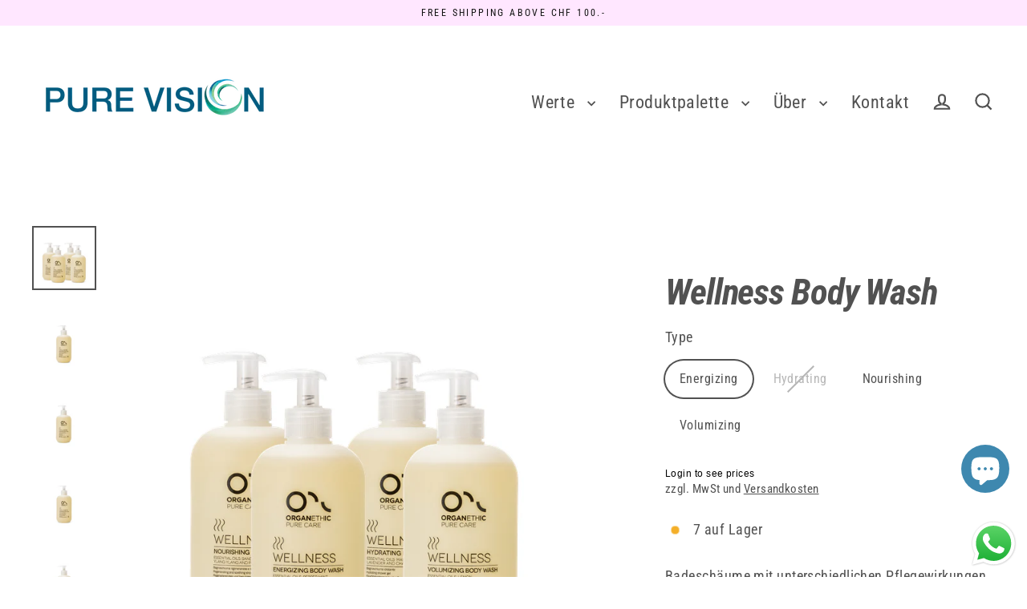

--- FILE ---
content_type: text/html; charset=utf-8
request_url: https://pure-vision.ch/de/products/wellness-body-wash
body_size: 41906
content:








    
    
    
    
    
    
















            <style>
                #customer_register_link,
                .customer-login__register,
                .account--register,
                #customer_login .customer__link--centered,
                #customer_login .Link--secondary, 
                .customer-login .button.btn-secondary ~ .hr-or,
                .customer-login .button.btn-secondary ~ .accounts__create-customer {
                    display: none !important;
                }
            </style>
            

<!doctype html>
<html class="no-js" lang="de" dir="ltr">
<head><link href="//pure-vision.ch/cdn/shop/t/13/assets/bss-hide-variant.css?v=170206429793254251291733478213" rel="stylesheet" type="text/css" media="all" /><link href="//pure-vision.ch/cdn/shop/t/13/assets/tiny.content.min.css?v=1601" rel="stylesheet" type="text/css" media="all" />
  <meta charset="utf-8">
  <meta http-equiv="X-UA-Compatible" content="IE=edge">
  <meta name="viewport" content="width=device-width,initial-scale=1">
  <meta name="theme-color" content="#def4a9">
  <link rel="canonical" href="https://pure-vision.ch/de/products/wellness-body-wash">
  <link rel="preconnect" href="https://cdn.shopify.com" crossorigin>
  <link rel="preconnect" href="https://fonts.shopifycdn.com" crossorigin>
  <link rel="dns-prefetch" href="https://productreviews.shopifycdn.com">
  <link rel="dns-prefetch" href="https://ajax.googleapis.com">
  <link rel="dns-prefetch" href="https://maps.googleapis.com">
  <link rel="dns-prefetch" href="https://maps.gstatic.com"><link rel="shortcut icon" href="//pure-vision.ch/cdn/shop/files/Picture1_6fffe7ea-f74c-4764-be3a-30e38fec45b7_32x32.png?v=1659452575" type="image/png" /><title>Wellness Body Wash
&ndash; PureVision
</title>
<meta name="description" content="Badeschäume mit unterschiedlichen Pflegewirkungen. Ideal für den täglichen Gebrauch. 500ml Die Body Wash Linie ist ideal für die tägliche Pflege der Haut des ganzen Körpers und stellt ihren physiologischen pH-Wert wieder her. Der gemeinsamen Basis, die aus einer Mischung ätherischer Öle besteht, wurden spezielle Pflanz"><meta property="og:site_name" content="PureVision">
  <meta property="og:url" content="https://pure-vision.ch/de/products/wellness-body-wash">
  <meta property="og:title" content="Wellness Body Wash">
  <meta property="og:type" content="product">
  <meta property="og:description" content="Badeschäume mit unterschiedlichen Pflegewirkungen. Ideal für den täglichen Gebrauch. 500ml Die Body Wash Linie ist ideal für die tägliche Pflege der Haut des ganzen Körpers und stellt ihren physiologischen pH-Wert wieder her. Der gemeinsamen Basis, die aus einer Mischung ätherischer Öle besteht, wurden spezielle Pflanz"><meta property="og:image" content="http://pure-vision.ch/cdn/shop/products/BodyWash-Set-500ml_1200x1200.png?v=1635256800"><meta property="og:image" content="http://pure-vision.ch/cdn/shop/products/Body_Wash-Energizing-500ml_1200x1200.png?v=1635256991"><meta property="og:image" content="http://pure-vision.ch/cdn/shop/products/Body_Wash-Hydrating-500ml_1200x1200.png?v=1635257003">
  <meta property="og:image:secure_url" content="https://pure-vision.ch/cdn/shop/products/BodyWash-Set-500ml_1200x1200.png?v=1635256800"><meta property="og:image:secure_url" content="https://pure-vision.ch/cdn/shop/products/Body_Wash-Energizing-500ml_1200x1200.png?v=1635256991"><meta property="og:image:secure_url" content="https://pure-vision.ch/cdn/shop/products/Body_Wash-Hydrating-500ml_1200x1200.png?v=1635257003">
  <meta name="twitter:site" content="@">
  <meta name="twitter:card" content="summary_large_image">
  <meta name="twitter:title" content="Wellness Body Wash">
  <meta name="twitter:description" content="Badeschäume mit unterschiedlichen Pflegewirkungen. Ideal für den täglichen Gebrauch. 500ml Die Body Wash Linie ist ideal für die tägliche Pflege der Haut des ganzen Körpers und stellt ihren physiologischen pH-Wert wieder her. Der gemeinsamen Basis, die aus einer Mischung ätherischer Öle besteht, wurden spezielle Pflanz">
<script>window.performance && window.performance.mark && window.performance.mark('shopify.content_for_header.start');</script><meta name="facebook-domain-verification" content="jbdplskx8z7pabuxl2i96217ofw71e">
<meta name="facebook-domain-verification" content="5jvqgd2kvl1gm2byj0wigr8p8i80ez">
<meta id="shopify-digital-wallet" name="shopify-digital-wallet" content="/12409278/digital_wallets/dialog">
<meta name="shopify-checkout-api-token" content="3ed75d2927a8ac9a1b570cb57c4db1b2">
<meta id="in-context-paypal-metadata" data-shop-id="12409278" data-venmo-supported="false" data-environment="production" data-locale="de_DE" data-paypal-v4="true" data-currency="CHF">
<link rel="alternate" hreflang="x-default" href="https://pure-vision.ch/products/wellness-body-wash">
<link rel="alternate" hreflang="en" href="https://pure-vision.ch/products/wellness-body-wash">
<link rel="alternate" hreflang="de" href="https://pure-vision.ch/de/products/wellness-body-wash">
<link rel="alternate" hreflang="fr" href="https://pure-vision.ch/fr/products/wellness-body-wash">
<link rel="alternate" hreflang="it" href="https://pure-vision.ch/it/products/wellness-body-wash">
<link rel="alternate" type="application/json+oembed" href="https://pure-vision.ch/de/products/wellness-body-wash.oembed">
<script async="async" src="/checkouts/internal/preloads.js?locale=de-CH"></script>
<script id="shopify-features" type="application/json">{"accessToken":"3ed75d2927a8ac9a1b570cb57c4db1b2","betas":["rich-media-storefront-analytics"],"domain":"pure-vision.ch","predictiveSearch":true,"shopId":12409278,"locale":"de"}</script>
<script>var Shopify = Shopify || {};
Shopify.shop = "pure-vision-ch.myshopify.com";
Shopify.locale = "de";
Shopify.currency = {"active":"CHF","rate":"1.0"};
Shopify.country = "CH";
Shopify.theme = {"name":"New Streamline","id":138253533348,"schema_name":"Streamline","schema_version":"6.4.0","theme_store_id":872,"role":"main"};
Shopify.theme.handle = "null";
Shopify.theme.style = {"id":null,"handle":null};
Shopify.cdnHost = "pure-vision.ch/cdn";
Shopify.routes = Shopify.routes || {};
Shopify.routes.root = "/de/";</script>
<script type="module">!function(o){(o.Shopify=o.Shopify||{}).modules=!0}(window);</script>
<script>!function(o){function n(){var o=[];function n(){o.push(Array.prototype.slice.apply(arguments))}return n.q=o,n}var t=o.Shopify=o.Shopify||{};t.loadFeatures=n(),t.autoloadFeatures=n()}(window);</script>
<script id="shop-js-analytics" type="application/json">{"pageType":"product"}</script>
<script defer="defer" async type="module" src="//pure-vision.ch/cdn/shopifycloud/shop-js/modules/v2/client.init-shop-cart-sync_HUjMWWU5.de.esm.js"></script>
<script defer="defer" async type="module" src="//pure-vision.ch/cdn/shopifycloud/shop-js/modules/v2/chunk.common_QpfDqRK1.esm.js"></script>
<script type="module">
  await import("//pure-vision.ch/cdn/shopifycloud/shop-js/modules/v2/client.init-shop-cart-sync_HUjMWWU5.de.esm.js");
await import("//pure-vision.ch/cdn/shopifycloud/shop-js/modules/v2/chunk.common_QpfDqRK1.esm.js");

  window.Shopify.SignInWithShop?.initShopCartSync?.({"fedCMEnabled":true,"windoidEnabled":true});

</script>
<script>(function() {
  var isLoaded = false;
  function asyncLoad() {
    if (isLoaded) return;
    isLoaded = true;
    var urls = ["https:\/\/announcement-bar.webrexstudio.com\/js\/announcement-script.js?shop=pure-vision-ch.myshopify.com"];
    for (var i = 0; i < urls.length; i++) {
      var s = document.createElement('script');
      s.type = 'text/javascript';
      s.async = true;
      s.src = urls[i];
      var x = document.getElementsByTagName('script')[0];
      x.parentNode.insertBefore(s, x);
    }
  };
  if(window.attachEvent) {
    window.attachEvent('onload', asyncLoad);
  } else {
    window.addEventListener('load', asyncLoad, false);
  }
})();</script>
<script id="__st">var __st={"a":12409278,"offset":3600,"reqid":"94da2c42-7c1c-46ca-b7bd-8647dbd3be3c-1768754341","pageurl":"pure-vision.ch\/de\/products\/wellness-body-wash","u":"6410936daf67","p":"product","rtyp":"product","rid":7075901669540};</script>
<script>window.ShopifyPaypalV4VisibilityTracking = true;</script>
<script id="captcha-bootstrap">!function(){'use strict';const t='contact',e='account',n='new_comment',o=[[t,t],['blogs',n],['comments',n],[t,'customer']],c=[[e,'customer_login'],[e,'guest_login'],[e,'recover_customer_password'],[e,'create_customer']],r=t=>t.map((([t,e])=>`form[action*='/${t}']:not([data-nocaptcha='true']) input[name='form_type'][value='${e}']`)).join(','),a=t=>()=>t?[...document.querySelectorAll(t)].map((t=>t.form)):[];function s(){const t=[...o],e=r(t);return a(e)}const i='password',u='form_key',d=['recaptcha-v3-token','g-recaptcha-response','h-captcha-response',i],f=()=>{try{return window.sessionStorage}catch{return}},m='__shopify_v',_=t=>t.elements[u];function p(t,e,n=!1){try{const o=window.sessionStorage,c=JSON.parse(o.getItem(e)),{data:r}=function(t){const{data:e,action:n}=t;return t[m]||n?{data:e,action:n}:{data:t,action:n}}(c);for(const[e,n]of Object.entries(r))t.elements[e]&&(t.elements[e].value=n);n&&o.removeItem(e)}catch(o){console.error('form repopulation failed',{error:o})}}const l='form_type',E='cptcha';function T(t){t.dataset[E]=!0}const w=window,h=w.document,L='Shopify',v='ce_forms',y='captcha';let A=!1;((t,e)=>{const n=(g='f06e6c50-85a8-45c8-87d0-21a2b65856fe',I='https://cdn.shopify.com/shopifycloud/storefront-forms-hcaptcha/ce_storefront_forms_captcha_hcaptcha.v1.5.2.iife.js',D={infoText:'Durch hCaptcha geschützt',privacyText:'Datenschutz',termsText:'Allgemeine Geschäftsbedingungen'},(t,e,n)=>{const o=w[L][v],c=o.bindForm;if(c)return c(t,g,e,D).then(n);var r;o.q.push([[t,g,e,D],n]),r=I,A||(h.body.append(Object.assign(h.createElement('script'),{id:'captcha-provider',async:!0,src:r})),A=!0)});var g,I,D;w[L]=w[L]||{},w[L][v]=w[L][v]||{},w[L][v].q=[],w[L][y]=w[L][y]||{},w[L][y].protect=function(t,e){n(t,void 0,e),T(t)},Object.freeze(w[L][y]),function(t,e,n,w,h,L){const[v,y,A,g]=function(t,e,n){const i=e?o:[],u=t?c:[],d=[...i,...u],f=r(d),m=r(i),_=r(d.filter((([t,e])=>n.includes(e))));return[a(f),a(m),a(_),s()]}(w,h,L),I=t=>{const e=t.target;return e instanceof HTMLFormElement?e:e&&e.form},D=t=>v().includes(t);t.addEventListener('submit',(t=>{const e=I(t);if(!e)return;const n=D(e)&&!e.dataset.hcaptchaBound&&!e.dataset.recaptchaBound,o=_(e),c=g().includes(e)&&(!o||!o.value);(n||c)&&t.preventDefault(),c&&!n&&(function(t){try{if(!f())return;!function(t){const e=f();if(!e)return;const n=_(t);if(!n)return;const o=n.value;o&&e.removeItem(o)}(t);const e=Array.from(Array(32),(()=>Math.random().toString(36)[2])).join('');!function(t,e){_(t)||t.append(Object.assign(document.createElement('input'),{type:'hidden',name:u})),t.elements[u].value=e}(t,e),function(t,e){const n=f();if(!n)return;const o=[...t.querySelectorAll(`input[type='${i}']`)].map((({name:t})=>t)),c=[...d,...o],r={};for(const[a,s]of new FormData(t).entries())c.includes(a)||(r[a]=s);n.setItem(e,JSON.stringify({[m]:1,action:t.action,data:r}))}(t,e)}catch(e){console.error('failed to persist form',e)}}(e),e.submit())}));const S=(t,e)=>{t&&!t.dataset[E]&&(n(t,e.some((e=>e===t))),T(t))};for(const o of['focusin','change'])t.addEventListener(o,(t=>{const e=I(t);D(e)&&S(e,y())}));const B=e.get('form_key'),M=e.get(l),P=B&&M;t.addEventListener('DOMContentLoaded',(()=>{const t=y();if(P)for(const e of t)e.elements[l].value===M&&p(e,B);[...new Set([...A(),...v().filter((t=>'true'===t.dataset.shopifyCaptcha))])].forEach((e=>S(e,t)))}))}(h,new URLSearchParams(w.location.search),n,t,e,['guest_login'])})(!0,!0)}();</script>
<script integrity="sha256-4kQ18oKyAcykRKYeNunJcIwy7WH5gtpwJnB7kiuLZ1E=" data-source-attribution="shopify.loadfeatures" defer="defer" src="//pure-vision.ch/cdn/shopifycloud/storefront/assets/storefront/load_feature-a0a9edcb.js" crossorigin="anonymous"></script>
<script data-source-attribution="shopify.dynamic_checkout.dynamic.init">var Shopify=Shopify||{};Shopify.PaymentButton=Shopify.PaymentButton||{isStorefrontPortableWallets:!0,init:function(){window.Shopify.PaymentButton.init=function(){};var t=document.createElement("script");t.src="https://pure-vision.ch/cdn/shopifycloud/portable-wallets/latest/portable-wallets.de.js",t.type="module",document.head.appendChild(t)}};
</script>
<script data-source-attribution="shopify.dynamic_checkout.buyer_consent">
  function portableWalletsHideBuyerConsent(e){var t=document.getElementById("shopify-buyer-consent"),n=document.getElementById("shopify-subscription-policy-button");t&&n&&(t.classList.add("hidden"),t.setAttribute("aria-hidden","true"),n.removeEventListener("click",e))}function portableWalletsShowBuyerConsent(e){var t=document.getElementById("shopify-buyer-consent"),n=document.getElementById("shopify-subscription-policy-button");t&&n&&(t.classList.remove("hidden"),t.removeAttribute("aria-hidden"),n.addEventListener("click",e))}window.Shopify?.PaymentButton&&(window.Shopify.PaymentButton.hideBuyerConsent=portableWalletsHideBuyerConsent,window.Shopify.PaymentButton.showBuyerConsent=portableWalletsShowBuyerConsent);
</script>
<script>
  function portableWalletsCleanup(e){e&&e.src&&console.error("Failed to load portable wallets script "+e.src);var t=document.querySelectorAll("shopify-accelerated-checkout .shopify-payment-button__skeleton, shopify-accelerated-checkout-cart .wallet-cart-button__skeleton"),e=document.getElementById("shopify-buyer-consent");for(let e=0;e<t.length;e++)t[e].remove();e&&e.remove()}function portableWalletsNotLoadedAsModule(e){e instanceof ErrorEvent&&"string"==typeof e.message&&e.message.includes("import.meta")&&"string"==typeof e.filename&&e.filename.includes("portable-wallets")&&(window.removeEventListener("error",portableWalletsNotLoadedAsModule),window.Shopify.PaymentButton.failedToLoad=e,"loading"===document.readyState?document.addEventListener("DOMContentLoaded",window.Shopify.PaymentButton.init):window.Shopify.PaymentButton.init())}window.addEventListener("error",portableWalletsNotLoadedAsModule);
</script>

<script type="module" src="https://pure-vision.ch/cdn/shopifycloud/portable-wallets/latest/portable-wallets.de.js" onError="portableWalletsCleanup(this)" crossorigin="anonymous"></script>
<script nomodule>
  document.addEventListener("DOMContentLoaded", portableWalletsCleanup);
</script>

<link id="shopify-accelerated-checkout-styles" rel="stylesheet" media="screen" href="https://pure-vision.ch/cdn/shopifycloud/portable-wallets/latest/accelerated-checkout-backwards-compat.css" crossorigin="anonymous">
<style id="shopify-accelerated-checkout-cart">
        #shopify-buyer-consent {
  margin-top: 1em;
  display: inline-block;
  width: 100%;
}

#shopify-buyer-consent.hidden {
  display: none;
}

#shopify-subscription-policy-button {
  background: none;
  border: none;
  padding: 0;
  text-decoration: underline;
  font-size: inherit;
  cursor: pointer;
}

#shopify-subscription-policy-button::before {
  box-shadow: none;
}

      </style>

<script>window.performance && window.performance.mark && window.performance.mark('shopify.content_for_header.end');</script>

  <script>
    var theme = {
      stylesheet: "//pure-vision.ch/cdn/shop/t/13/assets/theme.css?v=184321292640500430251702536739",
      template: "product",
      routes: {
        home: "/de",
        cart: "/de/cart.js",
        cartPage: "/de/cart",
        cartAdd: "/de/cart/add.js",
        cartChange: "/de/cart/change.js",
        predictiveSearch: "/de/search/suggest"
      },
      strings: {
        addToCart: "In den Einkaufswagen legen",
        soldOut: "Ausverkauft",
        unavailable: "Nicht verfügbar",
        regularPrice: "Normaler Preis",
        salePrice: "Verkaufspreis",
        inStockLabel: "Auf Lager",
        oneStockLabel: "[count] auf Lager",
        otherStockLabel: "[count] auf Lager",
        willNotShipUntil: "Wird nach dem [date] versendet",
        willBeInStockAfter: "Wird nach dem [date] auf Lager sein",
        waitingForStock: "Inventar auf dem Weg",
        cartItems: "[count] Artikel",
        cartConfirmDelete: "Sind Sie sicher, dass Sie diesen Artikel entfernen wollen?",
        cartTermsConfirmation: "Sie müssen den Geschäftsbedingungen zustimmen, um auszuchecken",
        maxQuantity: "Du kannst nur haben [quantity] von [title] in Ihrem Warenkorbt."
      },
      settings: {
        cartType: "sticky",
        isCustomerTemplate: false,
        moneyFormat: "{{amount}} CHF",
        quickView: true,
        hoverProductGrid: true,
        themeName: 'Streamline',
        themeVersion: "6.4.0",
        predictiveSearchType: null,
      }
    };

    document.documentElement.className = document.documentElement.className.replace('no-js', 'js');
  </script><style data-shopify>:root {
    --typeHeaderPrimary: "Roboto Condensed";
    --typeHeaderFallback: sans-serif;
    --typeHeaderSize: 45px;
    --typeHeaderStyle: italic;
    --typeHeaderWeight: 700;
    --typeHeaderLineHeight: 1;
    --typeHeaderSpacing: -0.025em;

    --typeBasePrimary:"Roboto Condensed";
    --typeBaseFallback:sans-serif;
    --typeBaseSize: 18px;
    --typeBaseWeight: 400;
    --typeBaseStyle: normal;
    --typeBaseSpacing: 0.025em;
    --typeBaseLineHeight: 1.6;

    
      --buttonRadius: 35px;
    

    --iconWeight: 5px;
    --iconLinecaps: miter;
  }

  

  .hero {
    background-image: linear-gradient(100deg, #000000 40%, #212121 63%, #000000 79%);
  }

  .placeholder-content,
  .image-wrap,
  .skrim__link,
  .pswp__img--placeholder {
    background-image: linear-gradient(100deg, #ffffff 40%, #f7f7f7 63%, #ffffff 79%);
  }</style><style>
  @font-face {
  font-family: "Roboto Condensed";
  font-weight: 700;
  font-style: italic;
  font-display: swap;
  src: url("//pure-vision.ch/cdn/fonts/roboto_condensed/robotocondensed_i7.bed9f3a01efda68cdff8b63e6195c957a0da68cb.woff2") format("woff2"),
       url("//pure-vision.ch/cdn/fonts/roboto_condensed/robotocondensed_i7.9ca5759a0bcf75a82b270218eab4c83ec254abf8.woff") format("woff");
}

  @font-face {
  font-family: "Roboto Condensed";
  font-weight: 400;
  font-style: normal;
  font-display: swap;
  src: url("//pure-vision.ch/cdn/fonts/roboto_condensed/robotocondensed_n4.01812de96ca5a5e9d19bef3ca9cc80dd1bf6c8b8.woff2") format("woff2"),
       url("//pure-vision.ch/cdn/fonts/roboto_condensed/robotocondensed_n4.3930e6ddba458dc3cb725a82a2668eac3c63c104.woff") format("woff");
}


  @font-face {
  font-family: "Roboto Condensed";
  font-weight: 700;
  font-style: normal;
  font-display: swap;
  src: url("//pure-vision.ch/cdn/fonts/roboto_condensed/robotocondensed_n7.0c73a613503672be244d2f29ab6ddd3fc3cc69ae.woff2") format("woff2"),
       url("//pure-vision.ch/cdn/fonts/roboto_condensed/robotocondensed_n7.ef6ece86ba55f49c27c4904a493c283a40f3a66e.woff") format("woff");
}

  @font-face {
  font-family: "Roboto Condensed";
  font-weight: 400;
  font-style: italic;
  font-display: swap;
  src: url("//pure-vision.ch/cdn/fonts/roboto_condensed/robotocondensed_i4.05c7f163ad2c00a3c4257606d1227691aff9070b.woff2") format("woff2"),
       url("//pure-vision.ch/cdn/fonts/roboto_condensed/robotocondensed_i4.04d9d87e0a45b49fc67a5b9eb5059e1540f5cda3.woff") format("woff");
}

  @font-face {
  font-family: "Roboto Condensed";
  font-weight: 700;
  font-style: italic;
  font-display: swap;
  src: url("//pure-vision.ch/cdn/fonts/roboto_condensed/robotocondensed_i7.bed9f3a01efda68cdff8b63e6195c957a0da68cb.woff2") format("woff2"),
       url("//pure-vision.ch/cdn/fonts/roboto_condensed/robotocondensed_i7.9ca5759a0bcf75a82b270218eab4c83ec254abf8.woff") format("woff");
}


  body,
  input,
  textarea,
  button,
  select {
    -webkit-font-smoothing: antialiased;
    -webkit-text-size-adjust: 100%;
    text-rendering: optimizeSpeed;
    font-family: var(--typeBasePrimary), var(--typeBaseFallback);
    font-size: calc(var(--typeBaseSize) * 0.85);
    font-weight: var(--typeBaseWeight);
    font-style: var(--typeBaseStyle);
    letter-spacing: var(--typeBaseSpacing);
    line-height: var(--typeBaseLineHeight);
  }

  @media only screen and (min-width: 769px) {
    body,
    input,
    textarea,
    button,
    select {
      font-size: var(--typeBaseSize);
    }
  }

  .page-container,
  .overscroll-loader {
    display: none;
  }

  h1, .h1,
  h3, .h3,
  h4, .h4,
  h5, .h5,
  h6, .h6,
  .section-header__title,
  .spr-header-title.spr-header-title {
    font-family: var(--typeHeaderPrimary), var(--typeHeaderFallback);
    font-weight: var(--typeHeaderWeight);
    font-style: italic;
    letter-spacing: var(--typeHeaderSpacing);
    line-height: var(--typeHeaderLineHeight);
    word-break: break-word;

    
  }

  h2, .h2 {
    font-family: var(--typeBasePrimary), var(--typeBaseFallback);
    font-weight: var(--typeBaseWeight);
    letter-spacing: var(--typeBaseSpacing);
    line-height: var(--typeBaseLineHeight);
  }

  
  @keyframes pulse-fade {
    0% {
      opacity: 0;
    }
    50% {
      opacity: 1;
    }
    100% {
      opacity: 0;
    }
  }

  .splash-screen {
    box-sizing: border-box;
    display: flex;
    position: fixed;
    left: 0;
    top: 0;
    right: 0;
    bottom: 0;
    align-items: center;
    justify-content: center;
    z-index: 10001;
    background-color: #ffffff;
  }

  .splash-screen__loader {
    max-width: 100px;
  }

  @media only screen and (min-width: 769px) {
    .splash-screen__loader {
      max-width: 100px;
    }
  }

  .splash-screen img {
    display: block;
    max-width: 100%;
    border: 0 none;
    height: auto;
    animation: pulse-fade 0.4s infinite linear;
  }

  .loader-text {
    letter-spacing: 0.2em;
    font-size: 1.5em;
    text-transform: uppercase;
    animation: pulse-fade 0.4s infinite linear;
  }

  .loader-logo {
    display: none;
    position: fixed;
    left: 0;
    top: 0;
    right: 0;
    bottom: 0;
    align-items: center;
    justify-content: center;
    background-color: #ffffff;
    z-index: 6000;
  }

  .loader-logo__img {
    display: block;
  }

  .transition-body {
    opacity: 0;
  }

  .btn--loading span:after {
    content: "Wird geladen";
  }
</style>
<link href="//pure-vision.ch/cdn/shop/t/13/assets/theme.css?v=184321292640500430251702536739" rel="stylesheet" type="text/css" media="all" />
<script src="//pure-vision.ch/cdn/shop/t/13/assets/vendor-v6.js" defer="defer"></script>
  <script src="//pure-vision.ch/cdn/shop/t/13/assets/theme.js?v=54408235428044947631693990450" defer="defer"></script>
<script src="https://cdn.shopify.com/extensions/019b6dda-9f81-7c8b-b5f5-7756ae4a26fb/dondy-whatsapp-chat-widget-85/assets/ChatBubble.js" type="text/javascript" defer="defer"></script>
<link href="https://cdn.shopify.com/extensions/019b6dda-9f81-7c8b-b5f5-7756ae4a26fb/dondy-whatsapp-chat-widget-85/assets/ChatBubble.css" rel="stylesheet" type="text/css" media="all">
<script src="https://cdn.shopify.com/extensions/019bb1e5-5d44-7a74-a457-24845ada6a1d/shopify-express-boilerplate-85/assets/ws-announcement.js" type="text/javascript" defer="defer"></script>
<script src="https://cdn.shopify.com/extensions/7bc9bb47-adfa-4267-963e-cadee5096caf/inbox-1252/assets/inbox-chat-loader.js" type="text/javascript" defer="defer"></script>
<link href="https://monorail-edge.shopifysvc.com" rel="dns-prefetch">
<script>(function(){if ("sendBeacon" in navigator && "performance" in window) {try {var session_token_from_headers = performance.getEntriesByType('navigation')[0].serverTiming.find(x => x.name == '_s').description;} catch {var session_token_from_headers = undefined;}var session_cookie_matches = document.cookie.match(/_shopify_s=([^;]*)/);var session_token_from_cookie = session_cookie_matches && session_cookie_matches.length === 2 ? session_cookie_matches[1] : "";var session_token = session_token_from_headers || session_token_from_cookie || "";function handle_abandonment_event(e) {var entries = performance.getEntries().filter(function(entry) {return /monorail-edge.shopifysvc.com/.test(entry.name);});if (!window.abandonment_tracked && entries.length === 0) {window.abandonment_tracked = true;var currentMs = Date.now();var navigation_start = performance.timing.navigationStart;var payload = {shop_id: 12409278,url: window.location.href,navigation_start,duration: currentMs - navigation_start,session_token,page_type: "product"};window.navigator.sendBeacon("https://monorail-edge.shopifysvc.com/v1/produce", JSON.stringify({schema_id: "online_store_buyer_site_abandonment/1.1",payload: payload,metadata: {event_created_at_ms: currentMs,event_sent_at_ms: currentMs}}));}}window.addEventListener('pagehide', handle_abandonment_event);}}());</script>
<script id="web-pixels-manager-setup">(function e(e,d,r,n,o){if(void 0===o&&(o={}),!Boolean(null===(a=null===(i=window.Shopify)||void 0===i?void 0:i.analytics)||void 0===a?void 0:a.replayQueue)){var i,a;window.Shopify=window.Shopify||{};var t=window.Shopify;t.analytics=t.analytics||{};var s=t.analytics;s.replayQueue=[],s.publish=function(e,d,r){return s.replayQueue.push([e,d,r]),!0};try{self.performance.mark("wpm:start")}catch(e){}var l=function(){var e={modern:/Edge?\/(1{2}[4-9]|1[2-9]\d|[2-9]\d{2}|\d{4,})\.\d+(\.\d+|)|Firefox\/(1{2}[4-9]|1[2-9]\d|[2-9]\d{2}|\d{4,})\.\d+(\.\d+|)|Chrom(ium|e)\/(9{2}|\d{3,})\.\d+(\.\d+|)|(Maci|X1{2}).+ Version\/(15\.\d+|(1[6-9]|[2-9]\d|\d{3,})\.\d+)([,.]\d+|)( \(\w+\)|)( Mobile\/\w+|) Safari\/|Chrome.+OPR\/(9{2}|\d{3,})\.\d+\.\d+|(CPU[ +]OS|iPhone[ +]OS|CPU[ +]iPhone|CPU IPhone OS|CPU iPad OS)[ +]+(15[._]\d+|(1[6-9]|[2-9]\d|\d{3,})[._]\d+)([._]\d+|)|Android:?[ /-](13[3-9]|1[4-9]\d|[2-9]\d{2}|\d{4,})(\.\d+|)(\.\d+|)|Android.+Firefox\/(13[5-9]|1[4-9]\d|[2-9]\d{2}|\d{4,})\.\d+(\.\d+|)|Android.+Chrom(ium|e)\/(13[3-9]|1[4-9]\d|[2-9]\d{2}|\d{4,})\.\d+(\.\d+|)|SamsungBrowser\/([2-9]\d|\d{3,})\.\d+/,legacy:/Edge?\/(1[6-9]|[2-9]\d|\d{3,})\.\d+(\.\d+|)|Firefox\/(5[4-9]|[6-9]\d|\d{3,})\.\d+(\.\d+|)|Chrom(ium|e)\/(5[1-9]|[6-9]\d|\d{3,})\.\d+(\.\d+|)([\d.]+$|.*Safari\/(?![\d.]+ Edge\/[\d.]+$))|(Maci|X1{2}).+ Version\/(10\.\d+|(1[1-9]|[2-9]\d|\d{3,})\.\d+)([,.]\d+|)( \(\w+\)|)( Mobile\/\w+|) Safari\/|Chrome.+OPR\/(3[89]|[4-9]\d|\d{3,})\.\d+\.\d+|(CPU[ +]OS|iPhone[ +]OS|CPU[ +]iPhone|CPU IPhone OS|CPU iPad OS)[ +]+(10[._]\d+|(1[1-9]|[2-9]\d|\d{3,})[._]\d+)([._]\d+|)|Android:?[ /-](13[3-9]|1[4-9]\d|[2-9]\d{2}|\d{4,})(\.\d+|)(\.\d+|)|Mobile Safari.+OPR\/([89]\d|\d{3,})\.\d+\.\d+|Android.+Firefox\/(13[5-9]|1[4-9]\d|[2-9]\d{2}|\d{4,})\.\d+(\.\d+|)|Android.+Chrom(ium|e)\/(13[3-9]|1[4-9]\d|[2-9]\d{2}|\d{4,})\.\d+(\.\d+|)|Android.+(UC? ?Browser|UCWEB|U3)[ /]?(15\.([5-9]|\d{2,})|(1[6-9]|[2-9]\d|\d{3,})\.\d+)\.\d+|SamsungBrowser\/(5\.\d+|([6-9]|\d{2,})\.\d+)|Android.+MQ{2}Browser\/(14(\.(9|\d{2,})|)|(1[5-9]|[2-9]\d|\d{3,})(\.\d+|))(\.\d+|)|K[Aa][Ii]OS\/(3\.\d+|([4-9]|\d{2,})\.\d+)(\.\d+|)/},d=e.modern,r=e.legacy,n=navigator.userAgent;return n.match(d)?"modern":n.match(r)?"legacy":"unknown"}(),u="modern"===l?"modern":"legacy",c=(null!=n?n:{modern:"",legacy:""})[u],f=function(e){return[e.baseUrl,"/wpm","/b",e.hashVersion,"modern"===e.buildTarget?"m":"l",".js"].join("")}({baseUrl:d,hashVersion:r,buildTarget:u}),m=function(e){var d=e.version,r=e.bundleTarget,n=e.surface,o=e.pageUrl,i=e.monorailEndpoint;return{emit:function(e){var a=e.status,t=e.errorMsg,s=(new Date).getTime(),l=JSON.stringify({metadata:{event_sent_at_ms:s},events:[{schema_id:"web_pixels_manager_load/3.1",payload:{version:d,bundle_target:r,page_url:o,status:a,surface:n,error_msg:t},metadata:{event_created_at_ms:s}}]});if(!i)return console&&console.warn&&console.warn("[Web Pixels Manager] No Monorail endpoint provided, skipping logging."),!1;try{return self.navigator.sendBeacon.bind(self.navigator)(i,l)}catch(e){}var u=new XMLHttpRequest;try{return u.open("POST",i,!0),u.setRequestHeader("Content-Type","text/plain"),u.send(l),!0}catch(e){return console&&console.warn&&console.warn("[Web Pixels Manager] Got an unhandled error while logging to Monorail."),!1}}}}({version:r,bundleTarget:l,surface:e.surface,pageUrl:self.location.href,monorailEndpoint:e.monorailEndpoint});try{o.browserTarget=l,function(e){var d=e.src,r=e.async,n=void 0===r||r,o=e.onload,i=e.onerror,a=e.sri,t=e.scriptDataAttributes,s=void 0===t?{}:t,l=document.createElement("script"),u=document.querySelector("head"),c=document.querySelector("body");if(l.async=n,l.src=d,a&&(l.integrity=a,l.crossOrigin="anonymous"),s)for(var f in s)if(Object.prototype.hasOwnProperty.call(s,f))try{l.dataset[f]=s[f]}catch(e){}if(o&&l.addEventListener("load",o),i&&l.addEventListener("error",i),u)u.appendChild(l);else{if(!c)throw new Error("Did not find a head or body element to append the script");c.appendChild(l)}}({src:f,async:!0,onload:function(){if(!function(){var e,d;return Boolean(null===(d=null===(e=window.Shopify)||void 0===e?void 0:e.analytics)||void 0===d?void 0:d.initialized)}()){var d=window.webPixelsManager.init(e)||void 0;if(d){var r=window.Shopify.analytics;r.replayQueue.forEach((function(e){var r=e[0],n=e[1],o=e[2];d.publishCustomEvent(r,n,o)})),r.replayQueue=[],r.publish=d.publishCustomEvent,r.visitor=d.visitor,r.initialized=!0}}},onerror:function(){return m.emit({status:"failed",errorMsg:"".concat(f," has failed to load")})},sri:function(e){var d=/^sha384-[A-Za-z0-9+/=]+$/;return"string"==typeof e&&d.test(e)}(c)?c:"",scriptDataAttributes:o}),m.emit({status:"loading"})}catch(e){m.emit({status:"failed",errorMsg:(null==e?void 0:e.message)||"Unknown error"})}}})({shopId: 12409278,storefrontBaseUrl: "https://pure-vision.ch",extensionsBaseUrl: "https://extensions.shopifycdn.com/cdn/shopifycloud/web-pixels-manager",monorailEndpoint: "https://monorail-edge.shopifysvc.com/unstable/produce_batch",surface: "storefront-renderer",enabledBetaFlags: ["2dca8a86"],webPixelsConfigList: [{"id":"266404004","configuration":"{\"pixel_id\":\"195277044618566\",\"pixel_type\":\"facebook_pixel\",\"metaapp_system_user_token\":\"-\"}","eventPayloadVersion":"v1","runtimeContext":"OPEN","scriptVersion":"ca16bc87fe92b6042fbaa3acc2fbdaa6","type":"APP","apiClientId":2329312,"privacyPurposes":["ANALYTICS","MARKETING","SALE_OF_DATA"],"dataSharingAdjustments":{"protectedCustomerApprovalScopes":["read_customer_address","read_customer_email","read_customer_name","read_customer_personal_data","read_customer_phone"]}},{"id":"shopify-app-pixel","configuration":"{}","eventPayloadVersion":"v1","runtimeContext":"STRICT","scriptVersion":"0450","apiClientId":"shopify-pixel","type":"APP","privacyPurposes":["ANALYTICS","MARKETING"]},{"id":"shopify-custom-pixel","eventPayloadVersion":"v1","runtimeContext":"LAX","scriptVersion":"0450","apiClientId":"shopify-pixel","type":"CUSTOM","privacyPurposes":["ANALYTICS","MARKETING"]}],isMerchantRequest: false,initData: {"shop":{"name":"PureVision","paymentSettings":{"currencyCode":"CHF"},"myshopifyDomain":"pure-vision-ch.myshopify.com","countryCode":"CH","storefrontUrl":"https:\/\/pure-vision.ch\/de"},"customer":null,"cart":null,"checkout":null,"productVariants":[{"price":{"amount":39.0,"currencyCode":"CHF"},"product":{"title":"Wellness Body Wash","vendor":"WELLNESS","id":"7075901669540","untranslatedTitle":"Wellness Body Wash","url":"\/de\/products\/wellness-body-wash","type":"Body Wash"},"id":"41355082236068","image":{"src":"\/\/pure-vision.ch\/cdn\/shop\/products\/Body_Wash-Energizing-500ml.png?v=1635256991"},"sku":"B420","title":"Energizing","untranslatedTitle":"Energizing"},{"price":{"amount":39.0,"currencyCode":"CHF"},"product":{"title":"Wellness Body Wash","vendor":"WELLNESS","id":"7075901669540","untranslatedTitle":"Wellness Body Wash","url":"\/de\/products\/wellness-body-wash","type":"Body Wash"},"id":"41355082268836","image":{"src":"\/\/pure-vision.ch\/cdn\/shop\/products\/Body_Wash-Hydrating-500ml.png?v=1635257003"},"sku":"B410","title":"Hydrating","untranslatedTitle":"Hydrating"},{"price":{"amount":39.0,"currencyCode":"CHF"},"product":{"title":"Wellness Body Wash","vendor":"WELLNESS","id":"7075901669540","untranslatedTitle":"Wellness Body Wash","url":"\/de\/products\/wellness-body-wash","type":"Body Wash"},"id":"41355082301604","image":{"src":"\/\/pure-vision.ch\/cdn\/shop\/products\/Body_Wash-Nourishing-500ml.png?v=1635257016"},"sku":"B490","title":"Nourishing","untranslatedTitle":"Nourishing"},{"price":{"amount":39.0,"currencyCode":"CHF"},"product":{"title":"Wellness Body Wash","vendor":"WELLNESS","id":"7075901669540","untranslatedTitle":"Wellness Body Wash","url":"\/de\/products\/wellness-body-wash","type":"Body Wash"},"id":"41355082334372","image":{"src":"\/\/pure-vision.ch\/cdn\/shop\/products\/Body_Wash-Volumizing-500ml.png?v=1635257027"},"sku":"B430","title":"Volumizing","untranslatedTitle":"Volumizing"}],"purchasingCompany":null},},"https://pure-vision.ch/cdn","fcfee988w5aeb613cpc8e4bc33m6693e112",{"modern":"","legacy":""},{"shopId":"12409278","storefrontBaseUrl":"https:\/\/pure-vision.ch","extensionBaseUrl":"https:\/\/extensions.shopifycdn.com\/cdn\/shopifycloud\/web-pixels-manager","surface":"storefront-renderer","enabledBetaFlags":"[\"2dca8a86\"]","isMerchantRequest":"false","hashVersion":"fcfee988w5aeb613cpc8e4bc33m6693e112","publish":"custom","events":"[[\"page_viewed\",{}],[\"product_viewed\",{\"productVariant\":{\"price\":{\"amount\":39.0,\"currencyCode\":\"CHF\"},\"product\":{\"title\":\"Wellness Body Wash\",\"vendor\":\"WELLNESS\",\"id\":\"7075901669540\",\"untranslatedTitle\":\"Wellness Body Wash\",\"url\":\"\/de\/products\/wellness-body-wash\",\"type\":\"Body Wash\"},\"id\":\"41355082236068\",\"image\":{\"src\":\"\/\/pure-vision.ch\/cdn\/shop\/products\/Body_Wash-Energizing-500ml.png?v=1635256991\"},\"sku\":\"B420\",\"title\":\"Energizing\",\"untranslatedTitle\":\"Energizing\"}}]]"});</script><script>
  window.ShopifyAnalytics = window.ShopifyAnalytics || {};
  window.ShopifyAnalytics.meta = window.ShopifyAnalytics.meta || {};
  window.ShopifyAnalytics.meta.currency = 'CHF';
  var meta = {"product":{"id":7075901669540,"gid":"gid:\/\/shopify\/Product\/7075901669540","vendor":"WELLNESS","type":"Body Wash","handle":"wellness-body-wash","variants":[{"id":41355082236068,"price":3900,"name":"Wellness Body Wash - Energizing","public_title":"Energizing","sku":"B420"},{"id":41355082268836,"price":3900,"name":"Wellness Body Wash - Hydrating","public_title":"Hydrating","sku":"B410"},{"id":41355082301604,"price":3900,"name":"Wellness Body Wash - Nourishing","public_title":"Nourishing","sku":"B490"},{"id":41355082334372,"price":3900,"name":"Wellness Body Wash - Volumizing","public_title":"Volumizing","sku":"B430"}],"remote":false},"page":{"pageType":"product","resourceType":"product","resourceId":7075901669540,"requestId":"94da2c42-7c1c-46ca-b7bd-8647dbd3be3c-1768754341"}};
  for (var attr in meta) {
    window.ShopifyAnalytics.meta[attr] = meta[attr];
  }
</script>
<script class="analytics">
  (function () {
    var customDocumentWrite = function(content) {
      var jquery = null;

      if (window.jQuery) {
        jquery = window.jQuery;
      } else if (window.Checkout && window.Checkout.$) {
        jquery = window.Checkout.$;
      }

      if (jquery) {
        jquery('body').append(content);
      }
    };

    var hasLoggedConversion = function(token) {
      if (token) {
        return document.cookie.indexOf('loggedConversion=' + token) !== -1;
      }
      return false;
    }

    var setCookieIfConversion = function(token) {
      if (token) {
        var twoMonthsFromNow = new Date(Date.now());
        twoMonthsFromNow.setMonth(twoMonthsFromNow.getMonth() + 2);

        document.cookie = 'loggedConversion=' + token + '; expires=' + twoMonthsFromNow;
      }
    }

    var trekkie = window.ShopifyAnalytics.lib = window.trekkie = window.trekkie || [];
    if (trekkie.integrations) {
      return;
    }
    trekkie.methods = [
      'identify',
      'page',
      'ready',
      'track',
      'trackForm',
      'trackLink'
    ];
    trekkie.factory = function(method) {
      return function() {
        var args = Array.prototype.slice.call(arguments);
        args.unshift(method);
        trekkie.push(args);
        return trekkie;
      };
    };
    for (var i = 0; i < trekkie.methods.length; i++) {
      var key = trekkie.methods[i];
      trekkie[key] = trekkie.factory(key);
    }
    trekkie.load = function(config) {
      trekkie.config = config || {};
      trekkie.config.initialDocumentCookie = document.cookie;
      var first = document.getElementsByTagName('script')[0];
      var script = document.createElement('script');
      script.type = 'text/javascript';
      script.onerror = function(e) {
        var scriptFallback = document.createElement('script');
        scriptFallback.type = 'text/javascript';
        scriptFallback.onerror = function(error) {
                var Monorail = {
      produce: function produce(monorailDomain, schemaId, payload) {
        var currentMs = new Date().getTime();
        var event = {
          schema_id: schemaId,
          payload: payload,
          metadata: {
            event_created_at_ms: currentMs,
            event_sent_at_ms: currentMs
          }
        };
        return Monorail.sendRequest("https://" + monorailDomain + "/v1/produce", JSON.stringify(event));
      },
      sendRequest: function sendRequest(endpointUrl, payload) {
        // Try the sendBeacon API
        if (window && window.navigator && typeof window.navigator.sendBeacon === 'function' && typeof window.Blob === 'function' && !Monorail.isIos12()) {
          var blobData = new window.Blob([payload], {
            type: 'text/plain'
          });

          if (window.navigator.sendBeacon(endpointUrl, blobData)) {
            return true;
          } // sendBeacon was not successful

        } // XHR beacon

        var xhr = new XMLHttpRequest();

        try {
          xhr.open('POST', endpointUrl);
          xhr.setRequestHeader('Content-Type', 'text/plain');
          xhr.send(payload);
        } catch (e) {
          console.log(e);
        }

        return false;
      },
      isIos12: function isIos12() {
        return window.navigator.userAgent.lastIndexOf('iPhone; CPU iPhone OS 12_') !== -1 || window.navigator.userAgent.lastIndexOf('iPad; CPU OS 12_') !== -1;
      }
    };
    Monorail.produce('monorail-edge.shopifysvc.com',
      'trekkie_storefront_load_errors/1.1',
      {shop_id: 12409278,
      theme_id: 138253533348,
      app_name: "storefront",
      context_url: window.location.href,
      source_url: "//pure-vision.ch/cdn/s/trekkie.storefront.cd680fe47e6c39ca5d5df5f0a32d569bc48c0f27.min.js"});

        };
        scriptFallback.async = true;
        scriptFallback.src = '//pure-vision.ch/cdn/s/trekkie.storefront.cd680fe47e6c39ca5d5df5f0a32d569bc48c0f27.min.js';
        first.parentNode.insertBefore(scriptFallback, first);
      };
      script.async = true;
      script.src = '//pure-vision.ch/cdn/s/trekkie.storefront.cd680fe47e6c39ca5d5df5f0a32d569bc48c0f27.min.js';
      first.parentNode.insertBefore(script, first);
    };
    trekkie.load(
      {"Trekkie":{"appName":"storefront","development":false,"defaultAttributes":{"shopId":12409278,"isMerchantRequest":null,"themeId":138253533348,"themeCityHash":"3101579142750890902","contentLanguage":"de","currency":"CHF","eventMetadataId":"c5cd3057-279e-4a72-8650-e19d485b32cb"},"isServerSideCookieWritingEnabled":true,"monorailRegion":"shop_domain","enabledBetaFlags":["65f19447"]},"Session Attribution":{},"S2S":{"facebookCapiEnabled":true,"source":"trekkie-storefront-renderer","apiClientId":580111}}
    );

    var loaded = false;
    trekkie.ready(function() {
      if (loaded) return;
      loaded = true;

      window.ShopifyAnalytics.lib = window.trekkie;

      var originalDocumentWrite = document.write;
      document.write = customDocumentWrite;
      try { window.ShopifyAnalytics.merchantGoogleAnalytics.call(this); } catch(error) {};
      document.write = originalDocumentWrite;

      window.ShopifyAnalytics.lib.page(null,{"pageType":"product","resourceType":"product","resourceId":7075901669540,"requestId":"94da2c42-7c1c-46ca-b7bd-8647dbd3be3c-1768754341","shopifyEmitted":true});

      var match = window.location.pathname.match(/checkouts\/(.+)\/(thank_you|post_purchase)/)
      var token = match? match[1]: undefined;
      if (!hasLoggedConversion(token)) {
        setCookieIfConversion(token);
        window.ShopifyAnalytics.lib.track("Viewed Product",{"currency":"CHF","variantId":41355082236068,"productId":7075901669540,"productGid":"gid:\/\/shopify\/Product\/7075901669540","name":"Wellness Body Wash - Energizing","price":"39.00","sku":"B420","brand":"WELLNESS","variant":"Energizing","category":"Body Wash","nonInteraction":true,"remote":false},undefined,undefined,{"shopifyEmitted":true});
      window.ShopifyAnalytics.lib.track("monorail:\/\/trekkie_storefront_viewed_product\/1.1",{"currency":"CHF","variantId":41355082236068,"productId":7075901669540,"productGid":"gid:\/\/shopify\/Product\/7075901669540","name":"Wellness Body Wash - Energizing","price":"39.00","sku":"B420","brand":"WELLNESS","variant":"Energizing","category":"Body Wash","nonInteraction":true,"remote":false,"referer":"https:\/\/pure-vision.ch\/de\/products\/wellness-body-wash"});
      }
    });


        var eventsListenerScript = document.createElement('script');
        eventsListenerScript.async = true;
        eventsListenerScript.src = "//pure-vision.ch/cdn/shopifycloud/storefront/assets/shop_events_listener-3da45d37.js";
        document.getElementsByTagName('head')[0].appendChild(eventsListenerScript);

})();</script>
  <script>
  if (!window.ga || (window.ga && typeof window.ga !== 'function')) {
    window.ga = function ga() {
      (window.ga.q = window.ga.q || []).push(arguments);
      if (window.Shopify && window.Shopify.analytics && typeof window.Shopify.analytics.publish === 'function') {
        window.Shopify.analytics.publish("ga_stub_called", {}, {sendTo: "google_osp_migration"});
      }
      console.error("Shopify's Google Analytics stub called with:", Array.from(arguments), "\nSee https://help.shopify.com/manual/promoting-marketing/pixels/pixel-migration#google for more information.");
    };
    if (window.Shopify && window.Shopify.analytics && typeof window.Shopify.analytics.publish === 'function') {
      window.Shopify.analytics.publish("ga_stub_initialized", {}, {sendTo: "google_osp_migration"});
    }
  }
</script>
<script
  defer
  src="https://pure-vision.ch/cdn/shopifycloud/perf-kit/shopify-perf-kit-3.0.4.min.js"
  data-application="storefront-renderer"
  data-shop-id="12409278"
  data-render-region="gcp-us-central1"
  data-page-type="product"
  data-theme-instance-id="138253533348"
  data-theme-name="Streamline"
  data-theme-version="6.4.0"
  data-monorail-region="shop_domain"
  data-resource-timing-sampling-rate="10"
  data-shs="true"
  data-shs-beacon="true"
  data-shs-export-with-fetch="true"
  data-shs-logs-sample-rate="1"
  data-shs-beacon-endpoint="https://pure-vision.ch/api/collect"
></script>
</head>

<body class="template-product" ontouchstart="return true;" data-transitions="true" data-animate_underlines="true" data-animate_images="true" data-button_style="round" data-type_product_capitalize="false" data-type_header_capitalize="false" data-product_image_scatter="false" data-button_type_style="normal">
  <div id="OverscrollLoader" class="overscroll-loader" aria-hidden="true">
    <svg aria-hidden="true" focusable="false" role="presentation" class="icon icon--full-color icon-loader--full-color"><path class="icon-loader__close" d="m19 17.61 27.12 27.13m0-27.12L19 44.74"/><path class="icon-loader__path" d="M40 90a40 40 0 1 1 20 0"/></svg>
  </div>

  <div class="root"><script>window.setTimeout(function() { document.body.className += " loaded"; }, 25);</script><div class="splash-screen"><span class="loader-text">Wird geladen</span></div>

    <a class="in-page-link visually-hidden skip-link" href="#MainContent">Direkt zum Inhalt</a>

    <div id="PageContainer" class="page-container">
      <div class="transition-body"><!-- BEGIN sections: header-group -->
<div id="shopify-section-sections--17070456996004__announcement-bar" class="shopify-section shopify-section-group-header-group"><div class="announcement announcement-bar-index-only--false">
  <div class="announcement__wrapper"><div class="announcement__text" data-text="free-shipping-above-chf-100">
      Free shipping above CHF 100.-
    </div></div>
</div>


</div><div id="shopify-section-sections--17070456996004__header" class="shopify-section shopify-section-group-header-group">
<div class="slide-nav__overflow slide-nav__overflow--thumb">
  <nav class="slide-nav__wrapper">
    <ul id="SlideNav" class="slide-nav">
      
<li class="slide-nav__item border-bottom">
          <a href="/de" class="slide-nav__link">
            Startseite
          </a>
        </li><li class="slide-nav__item"><button
              type="button"
              class="js-toggle-submenu slide-nav__link"
              data-target="tier-2-values1"
              data-level="1"
              >
              Werte
              <span class="slide-nav__icon">
                <svg aria-hidden="true" focusable="false" role="presentation" class="icon icon-chevron-right" viewBox="0 0 284.49 498.98"><title>icon-chevron</title><path d="M35 498.98a35 35 0 0 1-24.75-59.75l189.74-189.74L10.25 59.75a35.002 35.002 0 0 1 49.5-49.5l214.49 214.49a35 35 0 0 1 0 49.5L59.75 488.73A34.89 34.89 0 0 1 35 498.98Z"/></svg>
                <span class="icon__fallback-text">Menü maximieren</span>
              </span>
            </button>
            <ul
              class="slide-nav__dropdown"
              data-parent="tier-2-values1"
              data-level="2">
              <li class="slide-nav__item border-bottom">
                <div class="slide-nav__table">
                  <div class="slide-nav__table-cell slide-nav__return">
                    <button class="js-toggle-submenu slide-nav__return-btn" type="button">
                      <svg aria-hidden="true" focusable="false" role="presentation" class="icon icon-chevron-left" viewBox="0 0 284.49 498.98"><title>icon-chevron-left</title><path d="M249.49 0a35 35 0 0 1 24.75 59.75L84.49 249.49l189.75 189.74a35.002 35.002 0 1 1-49.5 49.5L10.25 274.24a35 35 0 0 1 0-49.5L224.74 10.25A34.89 34.89 0 0 1 249.49 0Z"/></svg>
                      <span class="icon__fallback-text">Menü minimieren</span>
                    </button>
                  </div>
                  <a href="/de/pages/opc-brand-philosophy" class="slide-nav__sublist-link slide-nav__sublist-header">
                    Werte
                  </a>
                </div>
              </li><li class="slide-nav__item border-bottom"><a href="/de/pages/passion-for-nature" class="slide-nav__sublist-link">
                      Inspiriert von der Natur
                    </a></li><li class="slide-nav__item border-bottom"><a href="/de/pages/commitment" class="slide-nav__sublist-link">
                      Unser Engagement
                    </a></li><li class="slide-nav__item border-bottom"><a href="/de/pages/how-to-order" class="slide-nav__sublist-link">
                      Organethic Pure Care
                    </a></li><li class="slide-nav__item"><a href="/de/pages/about-kripa-venezia" class="slide-nav__sublist-link">
                      Kripa
                    </a></li></ul></li><li class="slide-nav__item"><button
              type="button"
              class="js-toggle-submenu slide-nav__link"
              data-target="tier-2-product-range2"
              data-level="1"
              >
              Produktpalette
              <span class="slide-nav__icon">
                <svg aria-hidden="true" focusable="false" role="presentation" class="icon icon-chevron-right" viewBox="0 0 284.49 498.98"><title>icon-chevron</title><path d="M35 498.98a35 35 0 0 1-24.75-59.75l189.74-189.74L10.25 59.75a35.002 35.002 0 0 1 49.5-49.5l214.49 214.49a35 35 0 0 1 0 49.5L59.75 488.73A34.89 34.89 0 0 1 35 498.98Z"/></svg>
                <span class="icon__fallback-text">Menü maximieren</span>
              </span>
            </button>
            <ul
              class="slide-nav__dropdown"
              data-parent="tier-2-product-range2"
              data-level="2">
              <li class="slide-nav__item border-bottom">
                <div class="slide-nav__table">
                  <div class="slide-nav__table-cell slide-nav__return">
                    <button class="js-toggle-submenu slide-nav__return-btn" type="button">
                      <svg aria-hidden="true" focusable="false" role="presentation" class="icon icon-chevron-left" viewBox="0 0 284.49 498.98"><title>icon-chevron-left</title><path d="M249.49 0a35 35 0 0 1 24.75 59.75L84.49 249.49l189.75 189.74a35.002 35.002 0 1 1-49.5 49.5L10.25 274.24a35 35 0 0 1 0-49.5L224.74 10.25A34.89 34.89 0 0 1 249.49 0Z"/></svg>
                      <span class="icon__fallback-text">Menü minimieren</span>
                    </button>
                  </div>
                  <a href="/de/collections" class="slide-nav__sublist-link slide-nav__sublist-header">
                    Produktpalette
                  </a>
                </div>
              </li><li class="slide-nav__item border-bottom"><button type="button"
                      class="js-toggle-submenu slide-nav__link slide-nav__sublist-link"
                      data-target="tier-3-professional-hair-care2">
                      Profi-Haarpflege
                      <span class="slide-nav__icon">
                        <svg aria-hidden="true" focusable="false" role="presentation" class="icon icon-chevron-right" viewBox="0 0 284.49 498.98"><title>icon-chevron</title><path d="M35 498.98a35 35 0 0 1-24.75-59.75l189.74-189.74L10.25 59.75a35.002 35.002 0 0 1 49.5-49.5l214.49 214.49a35 35 0 0 1 0 49.5L59.75 488.73A34.89 34.89 0 0 1 35 498.98Z"/></svg>
                        <span class="icon__fallback-text">Menü maximieren</span>
                      </span>
                    </button>
                    <ul class="slide-nav__dropdown" data-parent="tier-3-professional-hair-care2" data-level="3">
                      <li class="slide-nav__item border-bottom">
                        <div class="slide-nav__table">
                          <div class="slide-nav__table-cell slide-nav__return">
                            <button type="button"
                              class="js-toggle-submenu slide-nav__return-btn"
                              data-target="tier-2-product-range2">
                              <svg aria-hidden="true" focusable="false" role="presentation" class="icon icon-chevron-left" viewBox="0 0 284.49 498.98"><title>icon-chevron-left</title><path d="M249.49 0a35 35 0 0 1 24.75 59.75L84.49 249.49l189.75 189.74a35.002 35.002 0 1 1-49.5 49.5L10.25 274.24a35 35 0 0 1 0-49.5L224.74 10.25A34.89 34.89 0 0 1 249.49 0Z"/></svg>
                              <span class="icon__fallback-text">Menü minimieren</span>
                            </button>
                          </div>
                          <a href="/de/collections" class="slide-nav__sublist-link slide-nav__sublist-header">
                            Profi-Haarpflege
                          </a>
                        </div>
                      </li><li class="slide-nav__item border-bottom">
                          <a href="/de/collections/wellness" class="slide-nav__sublist-link">
                            WELLNESS
                          </a>
                        </li><li class="slide-nav__item border-bottom">
                          <a href="/de/collections/aloe" class="slide-nav__sublist-link">
                            SILK ALOE
                          </a>
                        </li><li class="slide-nav__item border-bottom">
                          <a href="/de/collections/inca" class="slide-nav__sublist-link">
                            RESTRUCTURING INCA
                          </a>
                        </li><li class="slide-nav__item border-bottom">
                          <a href="/de/collections/waves-line" class="slide-nav__sublist-link">
                            WAVES
                          </a>
                        </li><li class="slide-nav__item border-bottom">
                          <a href="/de/collections/aster-line" class="slide-nav__sublist-link">
                            ASTER
                          </a>
                        </li><li class="slide-nav__item border-bottom">
                          <a href="/de/collections/styling" class="slide-nav__sublist-link">
                            STYLING &amp; FINISHING
                          </a>
                        </li><li class="slide-nav__item border-bottom">
                          <a href="/de/collections/coloring" class="slide-nav__sublist-link">
                            COLORING
                          </a>
                        </li><li class="slide-nav__item border-bottom">
                          <a href="/de/collections/tecnica" class="slide-nav__sublist-link">
                            TECHNICAL
                          </a>
                        </li><li class="slide-nav__item border-bottom">
                          <a href="/de/collections/active-line" class="slide-nav__sublist-link">
                            ACTIVE
                          </a>
                        </li><li class="slide-nav__item border-bottom">
                          <a href="/de/collections/organic-man-care" class="slide-nav__sublist-link">
                            MAN CARE
                          </a>
                        </li><li class="slide-nav__item border-bottom">
                          <a href="/de/collections/tatui-1" class="slide-nav__sublist-link">
                            SUN CARE
                          </a>
                        </li><li class="slide-nav__item">
                          <a href="/de/collections/travel-sizes" class="slide-nav__sublist-link">
                            TRAVEL SIZES
                          </a>
                        </li></ul></li><li class="slide-nav__item border-bottom"><a href="/de/collections/inca-glow-organic-smoothing" class="slide-nav__sublist-link">
                      Organische Haarglättung
                    </a></li><li class="slide-nav__item border-bottom"><a href="/de/collections/kripa-organic-make-up" class="slide-nav__sublist-link">
                      Make-up &amp; Hautpflege
                    </a></li><li class="slide-nav__item border-bottom"><a href="/de/collections/bubblekid-baby-kids-care" class="slide-nav__sublist-link">
                      Baby- &amp; Kinderpflege
                    </a></li><li class="slide-nav__item"><a href="/de/collections/paper-not-foil" class="slide-nav__sublist-link">
                      Haarfolien
                    </a></li></ul></li><li class="slide-nav__item"><button
              type="button"
              class="js-toggle-submenu slide-nav__link"
              data-target="tier-2-about3"
              data-level="1"
              >
              Über
              <span class="slide-nav__icon">
                <svg aria-hidden="true" focusable="false" role="presentation" class="icon icon-chevron-right" viewBox="0 0 284.49 498.98"><title>icon-chevron</title><path d="M35 498.98a35 35 0 0 1-24.75-59.75l189.74-189.74L10.25 59.75a35.002 35.002 0 0 1 49.5-49.5l214.49 214.49a35 35 0 0 1 0 49.5L59.75 488.73A34.89 34.89 0 0 1 35 498.98Z"/></svg>
                <span class="icon__fallback-text">Menü maximieren</span>
              </span>
            </button>
            <ul
              class="slide-nav__dropdown"
              data-parent="tier-2-about3"
              data-level="2">
              <li class="slide-nav__item border-bottom">
                <div class="slide-nav__table">
                  <div class="slide-nav__table-cell slide-nav__return">
                    <button class="js-toggle-submenu slide-nav__return-btn" type="button">
                      <svg aria-hidden="true" focusable="false" role="presentation" class="icon icon-chevron-left" viewBox="0 0 284.49 498.98"><title>icon-chevron-left</title><path d="M249.49 0a35 35 0 0 1 24.75 59.75L84.49 249.49l189.75 189.74a35.002 35.002 0 1 1-49.5 49.5L10.25 274.24a35 35 0 0 1 0-49.5L224.74 10.25A34.89 34.89 0 0 1 249.49 0Z"/></svg>
                      <span class="icon__fallback-text">Menü minimieren</span>
                    </button>
                  </div>
                  <a href="/de/pages/pure-vision" class="slide-nav__sublist-link slide-nav__sublist-header">
                    Über
                  </a>
                </div>
              </li><li class="slide-nav__item border-bottom"><a href="/de/pages/testimonials" class="slide-nav__sublist-link">
                      Rezensionen
                    </a></li><li class="slide-nav__item border-bottom"><a href="/de/pages/faqs" class="slide-nav__sublist-link">
                      Häufig gestellte Fragen
                    </a></li><li class="slide-nav__item border-bottom"><a href="/de/pages/downloads" class="slide-nav__sublist-link">
                      Zentrum für Wissen
                    </a></li><li class="slide-nav__item border-bottom"><a href="/de/pages/pure-vision" class="slide-nav__sublist-link">
                      PureVision
                    </a></li><li class="slide-nav__item border-bottom"><a href="/de/pages/breaking-news" class="slide-nav__sublist-link">
                      Breaking News
                    </a></li><li class="slide-nav__item"><a href="/de/pages/terms-and-conditions" class="slide-nav__sublist-link">
                      Geschäftsbedingungen
                    </a></li></ul></li><li class="slide-nav__item"><a href="/de/pages/kontakt" class="slide-nav__link">
              Kontakt
            </a></li><li class="slide-nav__item medium-up--hide">
          <a
            href="/de/account"
            class="slide-nav__link">Einloggen
</a>
        </li><li class="slide-nav__item medium-up--hide">
          <a
            href="/de/search"
            class="slide-nav__link js-modal-open-search-modal js-no-transition">
            Suche
          </a>
        </li></ul>
  </nav>
</div>
<div id="StickyCart" class="sticky-cart">
  <form action="/de/cart" method="post" novalidate class="sticky-cart__inner"><button
        type="button"
        class="site-nav__link site-nav__link--icon js-toggle-slide-nav">
        <svg aria-hidden="true" focusable="false" role="presentation" class="icon icon-hamburger" viewBox="0 0 64 64"><title>icon-hamburger</title><path d="M7 15h51M7 32h43M7 49h51"/></svg>
        <svg aria-hidden="true" focusable="false" role="presentation" class="icon icon-close" viewBox="0 0 64 64"><title>icon-X</title><path d="m19 17.61 27.12 27.13m0-27.12L19 44.74"/></svg>
        <span class="icon__fallback-text">Menü</span>
      </button><a href="/de/cart" id="StickyItems" class="sticky-cart__item">0 Artikel</a>
      <span id="StickySubtotal" class="sticky-cart__item">0.00 CHF</span><button
      type="submit" name="checkout"
      id="StickySubmit"
      class="btn sticky-cart__item">
      <span>Zur Kasse</span>
    </button>
  </form>
</div>
<style data-shopify>.slide-nav,
  .slide-nav button {
    font-size: 20px;
  }

  
    body {
      
      padding-bottom: 148px;
    }
  

  

  
</style><div data-section-id="sections--17070456996004__header" data-section-type="header-section">
  <div
    data-header-style="button"
    class="header-wrapper">

    
<header
      class="site-header"
      data-overlay="false">
      <div class="page-width">
        <div
          class="header-layout header-layout--right header-layout--mobile-logo-only"
          data-logo-align="left-right"><div class="header-item header-item--logo"><style data-shopify>.header-item--logo,
    .header-layout--left-center .header-item--logo,
    .header-layout--left-center .header-item--icons {
      -webkit-box-flex: 0 1 150px;
      -ms-flex: 0 1 150px;
      flex: 0 1 150px;
    }

    @media only screen and (min-width: 769px) {
      .header-item--logo,
      .header-layout--left-center .header-item--logo,
      .header-layout--left-center .header-item--icons {
        -webkit-box-flex: 0 0 300px;
        -ms-flex: 0 0 300px;
        flex: 0 0 300px;
      }
    }

    .site-header__logo a {
      max-width: 150px;
    }
    .is-light .site-header__logo .logo--inverted {
      max-width: 150px;
    }

    @media only screen and (min-width: 769px) {
      .site-header__logo a {
        max-width: 300px;
      }

      .is-light .site-header__logo .logo--inverted {
        max-width: 300px;
      }

      
      .site-header--sticky .site-header__logo a {
        max-width: 225.0px;
      }
    }</style><div class="h1 site-header__logo" itemscope itemtype="http://schema.org/Organization">
    <a
      href="/de"
      itemprop="url"
      class="site-header__logo-link">

      





<image-element data-aos="image-fade-in" data-aos-offset="150">


  
    
    <img src="//pure-vision.ch/cdn/shop/files/checkout_logo_3.png?v=1613511405&amp;width=600" alt="" srcset="//pure-vision.ch/cdn/shop/files/checkout_logo_3.png?v=1613511405&amp;width=300 300w, //pure-vision.ch/cdn/shop/files/checkout_logo_3.png?v=1613511405&amp;width=600 600w" width="300" height="103.59375" loading="eager" class="small--hide image-element" sizes="300px" itemprop="logo" style="max-height: 103.59375px;max-width: 300px;">
  


</image-element>






<image-element data-aos="image-fade-in" data-aos-offset="150">


  
    
    <img src="//pure-vision.ch/cdn/shop/files/checkout_logo_3.png?v=1613511405&amp;width=300" alt="" srcset="//pure-vision.ch/cdn/shop/files/checkout_logo_3.png?v=1613511405&amp;width=150 150w, //pure-vision.ch/cdn/shop/files/checkout_logo_3.png?v=1613511405&amp;width=300 300w" width="150" height="51.796875" loading="eager" class="medium-up--hide image-element" sizes="150px" style="max-height: 51.796875px;max-width: 150px;">
  


</image-element>


</a></div></div><div
              role="navigation" aria-label="Primary"
              class="header-item header-item--navigation text-right small--hide"><ul
  class="site-nav site-navigation small--hide"><li class="site-nav__item site-nav__expanded-item site-nav--has-dropdown">

      
        <details
          id="site-nav-item--1"
          class="site-nav__details"
          data-hover="true"
        >
          <summary
            data-link="/de/pages/opc-brand-philosophy"
            aria-expanded="false"
            aria-controls="site-nav-item--1"
            class="site-nav__link site-nav__link--underline site-nav__link--has-dropdown"
          >
            Werte <svg aria-hidden="true" focusable="false" role="presentation" class="icon icon--wide icon-chevron-down" viewBox="0 0 28 16"><path d="m1.57 1.59 12.76 12.77L27.1 1.59" stroke-width="2" stroke="#000" fill="none"/></svg>
          </summary>
      
<ul class="site-nav__dropdown text-left"><li class="">
              
                <a href="/de/pages/passion-for-nature" class="site-nav__dropdown-link site-nav__dropdown-link--second-level">
                  Inspiriert von der Natur
                </a>
              

            </li><li class="">
              
                <a href="/de/pages/commitment" class="site-nav__dropdown-link site-nav__dropdown-link--second-level">
                  Unser Engagement
                </a>
              

            </li><li class="">
              
                <a href="/de/pages/how-to-order" class="site-nav__dropdown-link site-nav__dropdown-link--second-level">
                  Organethic Pure Care
                </a>
              

            </li><li class="">
              
                <a href="/de/pages/about-kripa-venezia" class="site-nav__dropdown-link site-nav__dropdown-link--second-level">
                  Kripa
                </a>
              

            </li></ul>
        </details>
      
    </li><li class="site-nav__item site-nav__expanded-item site-nav--has-dropdown">

      
        <details
          id="site-nav-item--2"
          class="site-nav__details"
          data-hover="true"
        >
          <summary
            data-link="/de/collections"
            aria-expanded="false"
            aria-controls="site-nav-item--2"
            class="site-nav__link site-nav__link--underline site-nav__link--has-dropdown"
          >
            Produktpalette <svg aria-hidden="true" focusable="false" role="presentation" class="icon icon--wide icon-chevron-down" viewBox="0 0 28 16"><path d="m1.57 1.59 12.76 12.77L27.1 1.59" stroke-width="2" stroke="#000" fill="none"/></svg>
          </summary>
      
<ul class="site-nav__dropdown text-left"><li class=" site-nav__deep-dropdown-trigger">
              
                <details
                  id="site-nav-deep-item--1"
                  class="site-nav__details"
                  data-hover="true"
                >
                  <summary
                    data-link="/de/collections"
                    aria-expanded="false"
                    aria-controls="site-nav-deep-item--1"
                    class="site-nav__dropdown-link site-nav__dropdown-link--second-level site-nav__dropdown-link--has-children"
                  >
                    Profi-Haarpflege
<svg aria-hidden="true" focusable="false" role="presentation" class="icon icon--wide icon-chevron-down" viewBox="0 0 28 16"><path d="m1.57 1.59 12.76 12.77L27.1 1.59" stroke-width="2" stroke="#000" fill="none"/></svg></summary>
              
<ul class="site-nav__deep-dropdown"><li>
                      <a href="/de/collections/wellness" class="site-nav__dropdown-link">
                        WELLNESS
                      </a>
                    </li><li>
                      <a href="/de/collections/aloe" class="site-nav__dropdown-link">
                        SILK ALOE
                      </a>
                    </li><li>
                      <a href="/de/collections/inca" class="site-nav__dropdown-link">
                        RESTRUCTURING INCA
                      </a>
                    </li><li>
                      <a href="/de/collections/waves-line" class="site-nav__dropdown-link">
                        WAVES
                      </a>
                    </li><li>
                      <a href="/de/collections/aster-line" class="site-nav__dropdown-link">
                        ASTER
                      </a>
                    </li><li>
                      <a href="/de/collections/styling" class="site-nav__dropdown-link">
                        STYLING &amp; FINISHING
                      </a>
                    </li><li>
                      <a href="/de/collections/coloring" class="site-nav__dropdown-link">
                        COLORING
                      </a>
                    </li><li>
                      <a href="/de/collections/tecnica" class="site-nav__dropdown-link">
                        TECHNICAL
                      </a>
                    </li><li>
                      <a href="/de/collections/active-line" class="site-nav__dropdown-link">
                        ACTIVE
                      </a>
                    </li><li>
                      <a href="/de/collections/organic-man-care" class="site-nav__dropdown-link">
                        MAN CARE
                      </a>
                    </li><li>
                      <a href="/de/collections/tatui-1" class="site-nav__dropdown-link">
                        SUN CARE
                      </a>
                    </li><li>
                      <a href="/de/collections/travel-sizes" class="site-nav__dropdown-link">
                        TRAVEL SIZES
                      </a>
                    </li></ul>
                </details>
              
            </li><li class="">
              
                <a href="/de/collections/inca-glow-organic-smoothing" class="site-nav__dropdown-link site-nav__dropdown-link--second-level">
                  Organische Haarglättung
                </a>
              

            </li><li class="">
              
                <a href="/de/collections/kripa-organic-make-up" class="site-nav__dropdown-link site-nav__dropdown-link--second-level">
                  Make-up &amp; Hautpflege
                </a>
              

            </li><li class="">
              
                <a href="/de/collections/bubblekid-baby-kids-care" class="site-nav__dropdown-link site-nav__dropdown-link--second-level">
                  Baby- &amp; Kinderpflege
                </a>
              

            </li><li class="">
              
                <a href="/de/collections/paper-not-foil" class="site-nav__dropdown-link site-nav__dropdown-link--second-level">
                  Haarfolien
                </a>
              

            </li></ul>
        </details>
      
    </li><li class="site-nav__item site-nav__expanded-item site-nav--has-dropdown">

      
        <details
          id="site-nav-item--3"
          class="site-nav__details"
          data-hover="true"
        >
          <summary
            data-link="/de/pages/pure-vision"
            aria-expanded="false"
            aria-controls="site-nav-item--3"
            class="site-nav__link site-nav__link--underline site-nav__link--has-dropdown"
          >
            Über <svg aria-hidden="true" focusable="false" role="presentation" class="icon icon--wide icon-chevron-down" viewBox="0 0 28 16"><path d="m1.57 1.59 12.76 12.77L27.1 1.59" stroke-width="2" stroke="#000" fill="none"/></svg>
          </summary>
      
<ul class="site-nav__dropdown text-left"><li class="">
              
                <a href="/de/pages/testimonials" class="site-nav__dropdown-link site-nav__dropdown-link--second-level">
                  Rezensionen
                </a>
              

            </li><li class="">
              
                <a href="/de/pages/faqs" class="site-nav__dropdown-link site-nav__dropdown-link--second-level">
                  Häufig gestellte Fragen
                </a>
              

            </li><li class="">
              
                <a href="/de/pages/downloads" class="site-nav__dropdown-link site-nav__dropdown-link--second-level">
                  Zentrum für Wissen
                </a>
              

            </li><li class="">
              
                <a href="/de/pages/pure-vision" class="site-nav__dropdown-link site-nav__dropdown-link--second-level">
                  PureVision
                </a>
              

            </li><li class="">
              
                <a href="/de/pages/breaking-news" class="site-nav__dropdown-link site-nav__dropdown-link--second-level">
                  Breaking News
                </a>
              

            </li><li class="">
              
                <a href="/de/pages/terms-and-conditions" class="site-nav__dropdown-link site-nav__dropdown-link--second-level">
                  Geschäftsbedingungen
                </a>
              

            </li></ul>
        </details>
      
    </li><li class="site-nav__item site-nav__expanded-item">

      
        <a
          href="/de/pages/kontakt"
          class="site-nav__link"
        >
          Kontakt
        </a>
      

    </li></ul>
</div>
          <div class="header-item header-item--icons small--hide"><div class="site-nav site-nav--icons">
  <div class="site-nav__icons"><a class="site-nav__link site-nav__link--icon small--hide" href="/de/account">
        <svg aria-hidden="true" focusable="false" role="presentation" class="icon icon-user" viewBox="0 0 64 64"><title>account</title><path d="M35 39.84v-2.53c3.3-1.91 6-6.66 6-11.41 0-7.63 0-13.82-9-13.82s-9 6.19-9 13.82c0 4.75 2.7 9.51 6 11.41v2.53c-10.18.85-18 6-18 12.16h42c0-6.19-7.82-11.31-18-12.16Z"/></svg>
        <span class="icon__fallback-text">Einloggen
</span>
      </a><a href="/de/search" class="site-nav__link site-nav__link--icon js-modal-open-search-modal js-no-transition">
        <svg aria-hidden="true" focusable="false" role="presentation" class="icon icon-search" viewBox="0 0 64 64"><title>icon-search</title><path d="M47.16 28.58A18.58 18.58 0 1 1 28.58 10a18.58 18.58 0 0 1 18.58 18.58ZM54 54 41.94 42"/></svg>
        <span class="icon__fallback-text">Suche</span>
      </a><button
        type="button"
        class="site-nav__link site-nav__link--icon js-toggle-slide-nav medium-up--hide">
        <svg aria-hidden="true" focusable="false" role="presentation" class="icon icon-hamburger" viewBox="0 0 64 64"><title>icon-hamburger</title><path d="M7 15h51M7 32h43M7 49h51"/></svg>
        <svg aria-hidden="true" focusable="false" role="presentation" class="icon icon-close" viewBox="0 0 64 64"><title>icon-X</title><path d="m19 17.61 27.12 27.13m0-27.12L19 44.74"/></svg>
        <span class="icon__fallback-text">Menü</span>
      </button></div>
</div>
</div>
        </div></div>
    </header>
  </div><div class="site-nav__thumb-menu site-nav__thumb-menu--inactive">
        <button
          type="button"
          class="btn site-nav__thumb-button js-toggle-slide-nav">
          <svg aria-hidden="true" focusable="false" role="presentation" class="icon icon-hamburger" viewBox="0 0 64 64"><title>icon-hamburger</title><path d="M7 15h51M7 32h43M7 49h51"/></svg>
          <svg aria-hidden="true" focusable="false" role="presentation" class="icon icon-close" viewBox="0 0 64 64"><title>icon-X</title><path d="m19 17.61 27.12 27.13m0-27.12L19 44.74"/></svg>
          <span class="icon-menu-label">Menü</span>
        </button>

        <a href="/de/cart" class="site-nav__thumb-cart js-drawer-open-cart js-no-transition" aria-controls="CartDrawer" data-icon="cart">
          <span class="cart-link"><svg aria-hidden="true" focusable="false" role="presentation" class="icon icon-cart" viewBox="0 0 64 64"><title>icon-cart</title><path d="M14 17.44h46.79l-7.94 25.61H20.96l-9.65-35.1H3"/><circle cx="27" cy="53" r="2"/><circle cx="47" cy="53" r="2"/></svg><span class="icon__fallback-text">Einkaufswagen</span>
            <span class="cart-link__bubble">
              <span class="cart-link__bubble-num" aria-hidden="true">
                0
              </span>
            </span>
          </span>
        </a>
      </div></div><div id="SearchModal" class="modal">
  <div class="modal__inner">
    <div class="modal__centered page-width text-center">
      <div class="modal__centered-content">
        <predictive-search data-context="streamline" data-enabled="true" data-dark="false">
  <div class="predictive__screen" data-screen></div>
  <form action="/de/search" method="get" role="search">
    <label for="Search" class="hidden-label">Search</label>
    <div class="search__input-wrap">
      <input
        class="search__input"
        id="Search"
        type="search"
        name="q"
        value=""
        role="combobox"
        aria-expanded="false"
        aria-owns="predictive-search-results"
        aria-controls="predictive-search-results"
        aria-haspopup="listbox"
        aria-autocomplete="list"
        autocorrect="off"
        autocomplete="off"
        autocapitalize="off"
        spellcheck="false"
        placeholder="Suchen"
        tabindex="0"
      >
      <input name="options[prefix]" type="hidden" value="last">
      <button class="btn--search" type="submit">
        <svg aria-hidden="true" focusable="false" role="presentation" class="icon icon-search" viewBox="0 0 64 64"><defs><style>.cls-1{fill:none;stroke:#000;stroke-miterlimit:10;stroke-width:2px}</style></defs><path class="cls-1" d="M47.16 28.58A18.58 18.58 0 1 1 28.58 10a18.58 18.58 0 0 1 18.58 18.58zM54 54L41.94 42"/></svg>
        <span class="icon__fallback-text">Suchen</span>
      </button>
    </div>

    <button class="btn--close-search">
      <svg aria-hidden="true" focusable="false" role="presentation" class="icon icon-close" viewBox="0 0 64 64"><defs><style>.cls-1{fill:none;stroke:#000;stroke-miterlimit:10;stroke-width:2px}</style></defs><path class="cls-1" d="M19 17.61l27.12 27.13m0-27.13L19 44.74"/></svg>
    </button>
    <div id="predictive-search" class="search__results" tabindex="-1"></div>
  </form>
</predictive-search>

      </div>
    </div>
  </div>

  <button type="button" class="btn btn--tertiary btn--circle modal__close js-modal-close text-link">
    <svg aria-hidden="true" focusable="false" role="presentation" class="icon icon-close" viewBox="0 0 64 64"><title>icon-X</title><path d="m19 17.61 27.12 27.13m0-27.12L19 44.74"/></svg>
    <span class="icon__fallback-text">Schliessen (Esc)</span>
  </button>
</div>

</div>
<!-- END sections: header-group --><!-- BEGIN sections: popup-group -->
<div id="shopify-section-sections--17070457028772__newsletter-popup" class="shopify-section shopify-section-group-popup-group">



<div
  id="NewsletterPopup-sections--17070457028772__newsletter-popup"
  class="modal modal--square modal--newsletter modal--mobile-friendly newsletter-popup"
  data-section-id="sections--17070457028772__newsletter-popup"
  data-section-type="newsletter-popup"
  data-has-reminder=""
  data-delay-days="30"
  data-delay-seconds="20"
  data-test-mode="false">
  <div class="modal__inner">
    <div class="modal__centered medium-up--text-center">
      <div class="modal__centered-content newsletter-popup--text-left ">
        <div class="newsletter-popup__content newsletter-popup__content-left">
          
          <div class="newsletter-popup__content-info">
            <div class="content__text"><h2 class="h2 section-header__title">Sign up</h2><div class="rte">
                  <p>Receive our regular special offers and our newsletter.</p>
                </div></div><div class="content__form">
                <div class="popup-cta"><form method="post" action="/de/contact#newsletter-sections--17070457028772__newsletter-popup" id="newsletter-sections--17070457028772__newsletter-popup" accept-charset="UTF-8" class="contact-form"><input type="hidden" name="form_type" value="customer" /><input type="hidden" name="utf8" value="✓" />
<label for="Email-sections--17070457028772__newsletter-popup" class="hidden-label">
      Melden Sie sich für unsere Mailingliste an
    </label>
    <label for="newsletter-form-submit-sections--17070457028772__newsletter-popup" class="hidden-label">Abonnieren</label>
    <input type="hidden" name="contact[tags]" value="prospect,newsletter">
    <input type="hidden" name="contact[context]" value="popup">
    <div class="newsletter-form-group">
      <input type="email" value="" placeholder="Melden Sie sich für unsere Mailingliste an" name="contact[email]" id="Email-sections--17070457028772__newsletter-popup" class="newsletter-form-group__input" autocapitalize="off" required>
      <button type="submit" id="newsletter-form-submit-sections--17070457028772__newsletter-popup" class="newsletter-form-group__submit" name="commit" title="Abonnieren">
        <svg aria-hidden="true" focusable="false" role="presentation" class="icon icon-email" viewBox="0 0 64 64"><title>icon-email</title><path d="M63 52H1V12h62ZM1 12l25.68 24h9.72L63 12M21.82 31.68 1.56 51.16m60.78.78L41.27 31.68"/></svg>
      </button>
    </div></form>
</div>

                
              </div></div>
        </div>

        <button type="button" class="btn btn--tertiary btn--circle modal__close js-modal-close text-link">
          <svg aria-hidden="true" focusable="false" role="presentation" class="icon icon-close" viewBox="0 0 64 64"><title>icon-X</title><path d="m19 17.61 27.12 27.13m0-27.12L19 44.74"/></svg>
          <span class="icon__fallback-text">Schliessen (Esc)</span>
        </button>
      </div>
    </div>
  </div>
</div>






</div>
<!-- END sections: popup-group --><main class="main-content" id="MainContent">
          <div id="shopify-section-template--17070456832164__main" class="shopify-section shopify-section__product">





<div id="ProductSection-7075901669540"
  class="product-section"
  data-section-id="7075901669540"
  data-product-id="7075901669540"
  data-section-type="product-template"
  
  
    data-images-stacked="true"
  
  data-video-style="muted"
  data-history="true"
  data-modal=""><script type="application/ld+json">
  {
    "@context": "http://schema.org",
    "@type": "Product",
    "offers": [{
          "@type" : "Offer","sku": "B420","availability" : "http://schema.org/InStock",
          "price" : 39.0,
          "priceCurrency" : "CHF",
          "priceValidUntil": "2026-01-28",
          "url" : "https:\/\/pure-vision.ch\/de\/products\/wellness-body-wash?variant=41355082236068"
        },
{
          "@type" : "Offer","sku": "B410","availability" : "http://schema.org/OutOfStock",
          "price" : 39.0,
          "priceCurrency" : "CHF",
          "priceValidUntil": "2026-01-28",
          "url" : "https:\/\/pure-vision.ch\/de\/products\/wellness-body-wash?variant=41355082268836"
        },
{
          "@type" : "Offer","sku": "B490","availability" : "http://schema.org/InStock",
          "price" : 39.0,
          "priceCurrency" : "CHF",
          "priceValidUntil": "2026-01-28",
          "url" : "https:\/\/pure-vision.ch\/de\/products\/wellness-body-wash?variant=41355082301604"
        },
{
          "@type" : "Offer","sku": "B430","availability" : "http://schema.org/InStock",
          "price" : 39.0,
          "priceCurrency" : "CHF",
          "priceValidUntil": "2026-01-28",
          "url" : "https:\/\/pure-vision.ch\/de\/products\/wellness-body-wash?variant=41355082334372"
        }
],
    "brand": "WELLNESS",
    "sku": "B420",
    "name": "Wellness Body Wash",
    "description": "Badeschäume mit unterschiedlichen Pflegewirkungen. Ideal für den täglichen Gebrauch. 500ml\nDie Body Wash Linie ist ideal für die tägliche Pflege der Haut des ganzen Körpers und stellt ihren physiologischen pH-Wert wieder her. Der gemeinsamen Basis, die aus einer Mischung ätherischer Öle besteht, wurden spezielle Pflanzenextrakte hinzugefügt, um eine besondere Wirkung zu erzielen. Ihr saurer pH-Wert erlaubt die Anwendung an allen Körperstellen, auch an den empfindlichsten.\u0026nbsp;Ihre Eigenschaften machen sie zu einem Unisex-Produkt.\n\u0026nbsp;\nHydrating:\u0026nbsp;Feuchtigkeitsspendender Badeschaum.\nDurch das Vorhandensein spezifischer ätherischer Öle wie Malve, Lavendel und Kamille ist dieser Badeschaum besonders für trockene und dehydrierte Haut geeignet. Kann mit dem Blend H kombiniert werden.\n\nÄTHERISCHE ÖLE VON KAMILLE, LAVENDEL und MALVE\n\u0026nbsp;\nEnergizing:\u0026nbsp;Feuchtigkeitsspendender Badeschaum.Die Anwesenheit von spezifischen ätherischen Ölen wie Pfefferminze, Rosmarin, Eukalyptus macht diesen Badeschaum besonders geeignet für Menschen, die sich schwer und müde fühlen. Auch für Sportler geeignet. Kann mit dem Blend E kombiniert werden.\n\nÄTHERISCHE ÖLE AUS PEPPERMINZE, ROSEMARIE, EUCALYPTUS und TEEBAUM\n\u0026nbsp;\nNourishing:\u0026nbsp;Feuchtigkeitsspendender Badeschaum, regenerierend und beruhigend.Das Vorhandensein spezifischer ätherischer Öle wie Sandelholz, Ylang Ylang und Patchouli macht diesen Badeschaum besonders geeignet für Menschen, die an Psoriasis, Dermatitis und Ekzemen leiden. Kann mit dem Blend\u0026nbsp;N kombiniert werden.\n\nÄTHERISCHE ÖLE DER PEPPERMINZE, SANDELHOLZ, YLANG YLANG und PATCHOULI\n\u0026nbsp;\nVolumizing:\u0026nbsp;Feuchtigkeitsspendender Badeschaum mit ausgleichender Wirkung.Die Anwesenheit spezifischer ätherischer Öle wie Zitrone, Mandarine und Orange macht diesen Badeschaum besonders geeignet für fettige Haut. Kann mit dem Blend V kombiniert werden.\n\nÄTHERISCHE ÖLE VON ZITRONE, MANDARINE und ORANGE",
    "category": "",
    "url": "https://pure-vision.ch/de/products/wellness-body-wash",
      "gtin14": "08051414586088",
      "productId": "08051414586088","image": {
      "@type": "ImageObject",
      "url": "https://pure-vision.ch/cdn/shop/products/BodyWash-Set-500ml_1024x1024.png?v=1635256800",
      "image": "https://pure-vision.ch/cdn/shop/products/BodyWash-Set-500ml_1024x1024.png?v=1635256800",
      "name": "Wellness Body Wash",
      "width": 1024,
      "height": 1024
    }
  }
</script>
<div class="page-content">
    <div class="page-width">

      <div class="grid">
        <div class="grid__item medium-up--three-fifths">


<div
    data-product-images
    data-zoom="true"
    data-has-slideshow="false">
    <div class="product__photos product__photos-7075901669540 product__photos--beside">

      <div class="product__main-photos" data-aos data-product-single-media-group>
        <div class="product__main-photos-wrapper">
          <div
            id="ProductPhotos-7075901669540"
            class="product-slideshow"
            data-product-photos
            data-zoom="true"
          >
<div
  class="product-main-slide secondary-slide"
  data-product-photo
  data-index="0"
  data-id="24298883088548"
  >

  <div class="product-image-main">
    <div
      class="image-wrap"
      style="height: 0; padding-bottom: 100.0%;"
      
      >




<image-element data-aos="image-fade-in" data-aos-offset="150">


  

  <img src="//pure-vision.ch/cdn/shop/products/BodyWash-Set-500ml.png?v=1635256800&width=1080"
    width
    height
    class=" photoswipe__image
          
 image-element"
    loading="eager"
    alt="Wellness Body Wash"
    srcset="
      //pure-vision.ch/cdn/shop/products/BodyWash-Set-500ml.png?v=1635256800&width=750 750w,
    
      //pure-vision.ch/cdn/shop/products/BodyWash-Set-500ml.png?v=1635256800&width=900  900w,
    
      //pure-vision.ch/cdn/shop/products/BodyWash-Set-500ml.png?v=1635256800&width=1080  1080w,
    
"
    data-photoswipe-src="//pure-vision.ch/cdn/shop/products/BodyWash-Set-500ml.png?format=jpg&v=1635256800&width=1800"
    data-photoswipe-width="756"
    data-photoswipe-height="756"
    data-index="1"
    sizes="(min-width: 769px) 60vw, 100vw"
  >


</image-element>


<button type="button" class="btn btn--tertiary btn--circle js-photoswipe__zoom product__photo-zoom" data-index="1">
          <svg aria-hidden="true" focusable="false" role="presentation" class="icon icon-search" viewBox="0 0 64 64"><title>icon-search</title><path d="M47.16 28.58A18.58 18.58 0 1 1 28.58 10a18.58 18.58 0 0 1 18.58 18.58ZM54 54 41.94 42"/></svg>
          <span class="icon__fallback-text">Schliessen (Esc)</span>
        </button></div>
  </div>
</div>

<div
  class="product-main-slide starting-slide"
  data-product-photo
  data-index="1"
  data-id="24298938532004"
  >

  <div class="product-image-main">
    <div
      class="image-wrap"
      style="height: 0; padding-bottom: 100.0%;"
      
      >




<image-element data-aos="image-fade-in" data-aos-offset="150">


  

  <img src="//pure-vision.ch/cdn/shop/products/Body_Wash-Energizing-500ml.png?v=1635256991&width=1080"
    width
    height
    class=" photoswipe__image
          
 image-element"
    loading="eager"
    alt="Wellness Body Wash"
    srcset="
      //pure-vision.ch/cdn/shop/products/Body_Wash-Energizing-500ml.png?v=1635256991&width=750 750w,
    
      //pure-vision.ch/cdn/shop/products/Body_Wash-Energizing-500ml.png?v=1635256991&width=900  900w,
    
      //pure-vision.ch/cdn/shop/products/Body_Wash-Energizing-500ml.png?v=1635256991&width=1080  1080w,
    
"
    data-photoswipe-src="//pure-vision.ch/cdn/shop/products/Body_Wash-Energizing-500ml.png?format=jpg&v=1635256991&width=1800"
    data-photoswipe-width="756"
    data-photoswipe-height="756"
    data-index="2"
    sizes="(min-width: 769px) 60vw, 100vw"
  >


</image-element>


<button type="button" class="btn btn--tertiary btn--circle js-photoswipe__zoom product__photo-zoom" data-index="2">
          <svg aria-hidden="true" focusable="false" role="presentation" class="icon icon-search" viewBox="0 0 64 64"><title>icon-search</title><path d="M47.16 28.58A18.58 18.58 0 1 1 28.58 10a18.58 18.58 0 0 1 18.58 18.58ZM54 54 41.94 42"/></svg>
          <span class="icon__fallback-text">Schliessen (Esc)</span>
        </button></div>
  </div>
</div>

<div
  class="product-main-slide secondary-slide"
  data-product-photo
  data-index="2"
  data-id="24298941284516"
  >

  <div class="product-image-main">
    <div
      class="image-wrap"
      style="height: 0; padding-bottom: 100.0%;"
      
      >




<image-element data-aos="image-fade-in" data-aos-offset="150">


  

  <img src="//pure-vision.ch/cdn/shop/products/Body_Wash-Hydrating-500ml.png?v=1635257003&width=1080"
    width
    height
    class=" photoswipe__image
          
 image-element"
    loading="eager"
    alt="Wellness Body Wash"
    srcset="
      //pure-vision.ch/cdn/shop/products/Body_Wash-Hydrating-500ml.png?v=1635257003&width=750 750w,
    
      //pure-vision.ch/cdn/shop/products/Body_Wash-Hydrating-500ml.png?v=1635257003&width=900  900w,
    
      //pure-vision.ch/cdn/shop/products/Body_Wash-Hydrating-500ml.png?v=1635257003&width=1080  1080w,
    
"
    data-photoswipe-src="//pure-vision.ch/cdn/shop/products/Body_Wash-Hydrating-500ml.png?format=jpg&v=1635257003&width=1800"
    data-photoswipe-width="756"
    data-photoswipe-height="756"
    data-index="3"
    sizes="(min-width: 769px) 60vw, 100vw"
  >


</image-element>


<button type="button" class="btn btn--tertiary btn--circle js-photoswipe__zoom product__photo-zoom" data-index="3">
          <svg aria-hidden="true" focusable="false" role="presentation" class="icon icon-search" viewBox="0 0 64 64"><title>icon-search</title><path d="M47.16 28.58A18.58 18.58 0 1 1 28.58 10a18.58 18.58 0 0 1 18.58 18.58ZM54 54 41.94 42"/></svg>
          <span class="icon__fallback-text">Schliessen (Esc)</span>
        </button></div>
  </div>
</div>

<div
  class="product-main-slide secondary-slide"
  data-product-photo
  data-index="3"
  data-id="24298943873188"
  >

  <div class="product-image-main">
    <div
      class="image-wrap"
      style="height: 0; padding-bottom: 100.0%;"
      
      >




<image-element data-aos="image-fade-in" data-aos-offset="150">


  

  <img src="//pure-vision.ch/cdn/shop/products/Body_Wash-Nourishing-500ml.png?v=1635257016&width=1080"
    width
    height
    class=" photoswipe__image
          
 image-element"
    loading="eager"
    alt="Wellness Body Wash"
    srcset="
      //pure-vision.ch/cdn/shop/products/Body_Wash-Nourishing-500ml.png?v=1635257016&width=750 750w,
    
      //pure-vision.ch/cdn/shop/products/Body_Wash-Nourishing-500ml.png?v=1635257016&width=900  900w,
    
      //pure-vision.ch/cdn/shop/products/Body_Wash-Nourishing-500ml.png?v=1635257016&width=1080  1080w,
    
"
    data-photoswipe-src="//pure-vision.ch/cdn/shop/products/Body_Wash-Nourishing-500ml.png?format=jpg&v=1635257016&width=1800"
    data-photoswipe-width="756"
    data-photoswipe-height="756"
    data-index="4"
    sizes="(min-width: 769px) 60vw, 100vw"
  >


</image-element>


<button type="button" class="btn btn--tertiary btn--circle js-photoswipe__zoom product__photo-zoom" data-index="4">
          <svg aria-hidden="true" focusable="false" role="presentation" class="icon icon-search" viewBox="0 0 64 64"><title>icon-search</title><path d="M47.16 28.58A18.58 18.58 0 1 1 28.58 10a18.58 18.58 0 0 1 18.58 18.58ZM54 54 41.94 42"/></svg>
          <span class="icon__fallback-text">Schliessen (Esc)</span>
        </button></div>
  </div>
</div>

<div
  class="product-main-slide secondary-slide"
  data-product-photo
  data-index="4"
  data-id="24298948952228"
  >

  <div class="product-image-main">
    <div
      class="image-wrap"
      style="height: 0; padding-bottom: 100.0%;"
      
      >




<image-element data-aos="image-fade-in" data-aos-offset="150">


  

  <img src="//pure-vision.ch/cdn/shop/products/Body_Wash-Volumizing-500ml.png?v=1635257027&width=1080"
    width
    height
    class=" photoswipe__image
          
 image-element"
    loading="eager"
    alt="Wellness Body Wash"
    srcset="
      //pure-vision.ch/cdn/shop/products/Body_Wash-Volumizing-500ml.png?v=1635257027&width=750 750w,
    
      //pure-vision.ch/cdn/shop/products/Body_Wash-Volumizing-500ml.png?v=1635257027&width=900  900w,
    
      //pure-vision.ch/cdn/shop/products/Body_Wash-Volumizing-500ml.png?v=1635257027&width=1080  1080w,
    
"
    data-photoswipe-src="//pure-vision.ch/cdn/shop/products/Body_Wash-Volumizing-500ml.png?format=jpg&v=1635257027&width=1800"
    data-photoswipe-width="756"
    data-photoswipe-height="756"
    data-index="5"
    sizes="(min-width: 769px) 60vw, 100vw"
  >


</image-element>


<button type="button" class="btn btn--tertiary btn--circle js-photoswipe__zoom product__photo-zoom" data-index="5">
          <svg aria-hidden="true" focusable="false" role="presentation" class="icon icon-search" viewBox="0 0 64 64"><title>icon-search</title><path d="M47.16 28.58A18.58 18.58 0 1 1 28.58 10a18.58 18.58 0 0 1 18.58 18.58ZM54 54 41.94 42"/></svg>
          <span class="icon__fallback-text">Schliessen (Esc)</span>
        </button></div>
  </div>
</div>
</div>
        </div></div>

      <div
        id="ProductThumbs-7075901669540"
        class="product__thumbs product__thumbs--beside small--hide"
        data-position="beside"
        data-product-thumbs
        data-aos><div class="product__thumbs-sticky"><div class="product__thumb-item thumb--current"
                data-product-thumb-item
                data-index="0"
                
                  data-group
                >
                <a
                  href="//pure-vision.ch/cdn/shop/products/BodyWash-Set-500ml_1800x1800.png?v=1635256800"
                  class="image-wrap product__thumb js-no-transition"
                  data-id="24298883088548"
                  data-index="0"
                  data-product-thumb
                  style="height: 0; padding-bottom: 100.0%;">




<image-element data-aos="image-fade-in" data-aos-offset="150">


  
    
    <img src="//pure-vision.ch/cdn/shop/products/BodyWash-Set-500ml.png?format=jpg&amp;v=1635256800&amp;width=750" alt="" srcset="//pure-vision.ch/cdn/shop/products/BodyWash-Set-500ml.png?format=jpg&amp;v=1635256800&amp;width=120 120w, //pure-vision.ch/cdn/shop/products/BodyWash-Set-500ml.png?format=jpg&amp;v=1635256800&amp;width=360 360w, //pure-vision.ch/cdn/shop/products/BodyWash-Set-500ml.png?format=jpg&amp;v=1635256800&amp;width=540 540w, //pure-vision.ch/cdn/shop/products/BodyWash-Set-500ml.png?format=jpg&amp;v=1635256800&amp;width=750 750w" loading="eager" class=" image-element" sizes="(min-width: 769px) 80px, 100vw">
  


</image-element>


</a>
              </div><div class="product__thumb-item"
                data-product-thumb-item
                data-index="1"
                
                  data-group
                >
                <a
                  href="//pure-vision.ch/cdn/shop/products/Body_Wash-Energizing-500ml_1800x1800.png?v=1635256991"
                  class="image-wrap product__thumb js-no-transition"
                  data-id="24298938532004"
                  data-index="1"
                  data-product-thumb
                  style="height: 0; padding-bottom: 100.0%;">




<image-element data-aos="image-fade-in" data-aos-offset="150">


  
    
    <img src="//pure-vision.ch/cdn/shop/products/Body_Wash-Energizing-500ml.png?format=jpg&amp;v=1635256991&amp;width=750" alt="" srcset="//pure-vision.ch/cdn/shop/products/Body_Wash-Energizing-500ml.png?format=jpg&amp;v=1635256991&amp;width=120 120w, //pure-vision.ch/cdn/shop/products/Body_Wash-Energizing-500ml.png?format=jpg&amp;v=1635256991&amp;width=360 360w, //pure-vision.ch/cdn/shop/products/Body_Wash-Energizing-500ml.png?format=jpg&amp;v=1635256991&amp;width=540 540w, //pure-vision.ch/cdn/shop/products/Body_Wash-Energizing-500ml.png?format=jpg&amp;v=1635256991&amp;width=750 750w" loading="eager" class=" image-element" sizes="(min-width: 769px) 80px, 100vw">
  


</image-element>


</a>
              </div><div class="product__thumb-item"
                data-product-thumb-item
                data-index="2"
                
                  data-group
                >
                <a
                  href="//pure-vision.ch/cdn/shop/products/Body_Wash-Hydrating-500ml_1800x1800.png?v=1635257003"
                  class="image-wrap product__thumb js-no-transition"
                  data-id="24298941284516"
                  data-index="2"
                  data-product-thumb
                  style="height: 0; padding-bottom: 100.0%;">




<image-element data-aos="image-fade-in" data-aos-offset="150">


  
    
    <img src="//pure-vision.ch/cdn/shop/products/Body_Wash-Hydrating-500ml.png?format=jpg&amp;v=1635257003&amp;width=750" alt="" srcset="//pure-vision.ch/cdn/shop/products/Body_Wash-Hydrating-500ml.png?format=jpg&amp;v=1635257003&amp;width=120 120w, //pure-vision.ch/cdn/shop/products/Body_Wash-Hydrating-500ml.png?format=jpg&amp;v=1635257003&amp;width=360 360w, //pure-vision.ch/cdn/shop/products/Body_Wash-Hydrating-500ml.png?format=jpg&amp;v=1635257003&amp;width=540 540w, //pure-vision.ch/cdn/shop/products/Body_Wash-Hydrating-500ml.png?format=jpg&amp;v=1635257003&amp;width=750 750w" loading="eager" class=" image-element" sizes="(min-width: 769px) 80px, 100vw">
  


</image-element>


</a>
              </div><div class="product__thumb-item"
                data-product-thumb-item
                data-index="3"
                
                  data-group
                >
                <a
                  href="//pure-vision.ch/cdn/shop/products/Body_Wash-Nourishing-500ml_1800x1800.png?v=1635257016"
                  class="image-wrap product__thumb js-no-transition"
                  data-id="24298943873188"
                  data-index="3"
                  data-product-thumb
                  style="height: 0; padding-bottom: 100.0%;">




<image-element data-aos="image-fade-in" data-aos-offset="150">


  
    
    <img src="//pure-vision.ch/cdn/shop/products/Body_Wash-Nourishing-500ml.png?format=jpg&amp;v=1635257016&amp;width=750" alt="" srcset="//pure-vision.ch/cdn/shop/products/Body_Wash-Nourishing-500ml.png?format=jpg&amp;v=1635257016&amp;width=120 120w, //pure-vision.ch/cdn/shop/products/Body_Wash-Nourishing-500ml.png?format=jpg&amp;v=1635257016&amp;width=360 360w, //pure-vision.ch/cdn/shop/products/Body_Wash-Nourishing-500ml.png?format=jpg&amp;v=1635257016&amp;width=540 540w, //pure-vision.ch/cdn/shop/products/Body_Wash-Nourishing-500ml.png?format=jpg&amp;v=1635257016&amp;width=750 750w" loading="eager" class=" image-element" sizes="(min-width: 769px) 80px, 100vw">
  


</image-element>


</a>
              </div><div class="product__thumb-item"
                data-product-thumb-item
                data-index="4"
                
                  data-group
                >
                <a
                  href="//pure-vision.ch/cdn/shop/products/Body_Wash-Volumizing-500ml_1800x1800.png?v=1635257027"
                  class="image-wrap product__thumb js-no-transition"
                  data-id="24298948952228"
                  data-index="4"
                  data-product-thumb
                  style="height: 0; padding-bottom: 100.0%;">




<image-element data-aos="image-fade-in" data-aos-offset="150">


  
    
    <img src="//pure-vision.ch/cdn/shop/products/Body_Wash-Volumizing-500ml.png?format=jpg&amp;v=1635257027&amp;width=750" alt="" srcset="//pure-vision.ch/cdn/shop/products/Body_Wash-Volumizing-500ml.png?format=jpg&amp;v=1635257027&amp;width=120 120w, //pure-vision.ch/cdn/shop/products/Body_Wash-Volumizing-500ml.png?format=jpg&amp;v=1635257027&amp;width=360 360w, //pure-vision.ch/cdn/shop/products/Body_Wash-Volumizing-500ml.png?format=jpg&amp;v=1635257027&amp;width=540 540w, //pure-vision.ch/cdn/shop/products/Body_Wash-Volumizing-500ml.png?format=jpg&amp;v=1635257027&amp;width=750 750w" loading="eager" class=" image-element" sizes="(min-width: 769px) 80px, 100vw">
  


</image-element>


</a>
              </div></div></div>
    </div>
  </div>

  

  <script type="application/json" id="ModelJson-7075901669540">
    []
  </script></div>

        <div class="grid__item medium-up--two-fifths product-single__sticky">
          <div class="product-single__meta">
            <div class="product-block product-block--header product-single__header small--text-center"><h1 class="h1 product-single__title">Wellness Body Wash
</h1></div>

            <div data-product-blocks>
              
<div class="product-block" data-dynamic-variants-enabled ><div class="variant-wrapper small--text-center js" data-type="button">
  <label class="variant__label"
    for="ProductSelect-7075901669540-7075901669540-option-0">
    Type
</label><fieldset class="variant-input-wrap"
    name="Type"
    data-index="option1"
    data-handle="type"
    id="ProductSelect-7075901669540-7075901669540-option-0">
    <legend class="hide">Type</legend><div
        class="variant-input"
        data-index="option1"
        data-value="Energizing">
        <input type="radio"
          form="AddToCartForm-7075901669540"
           checked="checked"
          value="Energizing"
          data-index="option1"
          name="Type"
          data-variant-input
          
          class="variant__input-7075901669540"
          
          
          id="ProductSelect-7075901669540-7075901669540-option-type-Energizing"><label for="ProductSelect-7075901669540-7075901669540-option-type-Energizing">Energizing</label></div><div
        class="variant-input"
        data-index="option1"
        data-value="Hydrating">
        <input type="radio"
          form="AddToCartForm-7075901669540"
          
          value="Hydrating"
          data-index="option1"
          name="Type"
          data-variant-input
          
          class="variant__input-7075901669540 disabled"
          
          
          id="ProductSelect-7075901669540-7075901669540-option-type-Hydrating"><label for="ProductSelect-7075901669540-7075901669540-option-type-Hydrating" class="disabled">Hydrating</label></div><div
        class="variant-input"
        data-index="option1"
        data-value="Nourishing">
        <input type="radio"
          form="AddToCartForm-7075901669540"
          
          value="Nourishing"
          data-index="option1"
          name="Type"
          data-variant-input
          
          class="variant__input-7075901669540"
          
          
          id="ProductSelect-7075901669540-7075901669540-option-type-Nourishing"><label for="ProductSelect-7075901669540-7075901669540-option-type-Nourishing">Nourishing</label></div><div
        class="variant-input"
        data-index="option1"
        data-value="Volumizing">
        <input type="radio"
          form="AddToCartForm-7075901669540"
          
          value="Volumizing"
          data-index="option1"
          name="Type"
          data-variant-input
          
          class="variant__input-7075901669540"
          
          
          id="ProductSelect-7075901669540-7075901669540-option-type-Volumizing"><label for="ProductSelect-7075901669540-7075901669540-option-type-Volumizing">Volumizing</label></div></fieldset>
</div>
</div><div class="product-block product-block--price small--text-center" >
                        <div class="product-single__prices"><span class="visually-hidden"-a11y>
              <span class='bsscommerce-ltsp-message'> <a style='color: #000000; font-size: 12px; font-family: Helvetica; font-weight: normal; font-style: normal; display: block; text-decoration: none; line-height: normal;'  href='/account/login?checkout_url=account' target='_blank'>Login to see prices</a> </span>    <script id="bss-ltap-login-require"> if (typeof metaInforElements === "undefined") { let metaInforElements = document.querySelectorAll("[property^='og:']"); if (metaInforElements.length) { metaInforElements.forEach(element => { element.remove(); }); } setTimeout(function() { let allScript = document.getElementsByTagName('script'); if (allScript.length) { for (let i = 0; i < allScript.length; i++) { let item = allScript[i]; if (item.innerHTML.includes('window.ShopifyAnalytics = window.ShopifyAnalytics')) { item.remove(); } } } let analyticsScript = document.querySelector("script.analytics"); if (analyticsScript) { let analyticsText = analyticsScript.innerHTML; let tracks = analyticsText.match(/window.ShopifyAnalytics.lib.track(\([^;]+\));/g); if (tracks) { let priceReg = /^.*"price":"([0-9.]+)".*$/g; for (let track of tracks) { const match = priceReg.exec(track); if (match && match.length >= 2) { const price = match[1]; const newTrack = track.replace(price, "Hidden by installed app"); analyticsText = analyticsText.replace(track, newTrack); } } analyticsScript.innerHTML = analyticsText; } } }, 2000); setTimeout(()=>{ if (window.ShopifyAnalytics) { window.ShopifyAnalytics.meta = 'Hidden by installed app'; } }, 500); } </script>   
</span><span
                            class="product__price"
                            data-product-price>              <span class='bsscommerce-ltsp-message'> <a style='color: #000000; font-size: 12px; font-family: Helvetica; font-weight: normal; font-style: normal; display: block; text-decoration: none; line-height: normal;'  href='/account/login?checkout_url=account' target='_blank'>Login to see prices</a> </span>    <script id="bss-ltap-login-require"> if (typeof metaInforElements === "undefined") { let metaInforElements = document.querySelectorAll("[property^='og:']"); if (metaInforElements.length) { metaInforElements.forEach(element => { element.remove(); }); } setTimeout(function() { let allScript = document.getElementsByTagName('script'); if (allScript.length) { for (let i = 0; i < allScript.length; i++) { let item = allScript[i]; if (item.innerHTML.includes('window.ShopifyAnalytics = window.ShopifyAnalytics')) { item.remove(); } } } let analyticsScript = document.querySelector("script.analytics"); if (analyticsScript) { let analyticsText = analyticsScript.innerHTML; let tracks = analyticsText.match(/window.ShopifyAnalytics.lib.track(\([^;]+\));/g); if (tracks) { let priceReg = /^.*"price":"([0-9.]+)".*$/g; for (let track of tracks) { const match = priceReg.exec(track); if (match && match.length >= 2) { const price = match[1]; const newTrack = track.replace(price, "Hidden by installed app"); analyticsText = analyticsText.replace(track, newTrack); } } analyticsScript.innerHTML = analyticsText; } } }, 2000); setTimeout(()=>{ if (window.ShopifyAnalytics) { window.ShopifyAnalytics.meta = 'Hidden by installed app'; } }, 500); } </script>   
</span>
                        </div>

                        <div data-product-unit-wrapper class="product__unit-price hide">              <span class='bsscommerce-ltsp-message'> <a style='color: #000000; font-size: 12px; font-family: Helvetica; font-weight: normal; font-style: normal; display: block; text-decoration: none; line-height: normal;'  href='/account/login?checkout_url=account' target='_blank'>Login to see prices</a> </span>    <script id="bss-ltap-login-require"> if (typeof metaInforElements === "undefined") { let metaInforElements = document.querySelectorAll("[property^='og:']"); if (metaInforElements.length) { metaInforElements.forEach(element => { element.remove(); }); } setTimeout(function() { let allScript = document.getElementsByTagName('script'); if (allScript.length) { for (let i = 0; i < allScript.length; i++) { let item = allScript[i]; if (item.innerHTML.includes('window.ShopifyAnalytics = window.ShopifyAnalytics')) { item.remove(); } } } let analyticsScript = document.querySelector("script.analytics"); if (analyticsScript) { let analyticsText = analyticsScript.innerHTML; let tracks = analyticsText.match(/window.ShopifyAnalytics.lib.track(\([^;]+\));/g); if (tracks) { let priceReg = /^.*"price":"([0-9.]+)".*$/g; for (let track of tracks) { const match = priceReg.exec(track); if (match && match.length >= 2) { const price = match[1]; const newTrack = track.replace(price, "Hidden by installed app"); analyticsText = analyticsText.replace(track, newTrack); } } analyticsScript.innerHTML = analyticsText; } } }, 2000); setTimeout(()=>{ if (window.ShopifyAnalytics) { window.ShopifyAnalytics.meta = 'Hidden by installed app'; } }, 500); } </script>   
                        </div><div class="product__policies rte">zzgl. MwSt und <a href='/de/policies/shipping-policy'>Versandkosten</a>
</div></div>
<div class="product-block product-block--sales-point" >
  <ul class="sales-points">
    <li class="sales-point ">
      <span class="icon-and-text inventory--low"
      >
        <span class="icon icon--inventory"></span>
        <span data-product-inventory data-threshold="10" data-enabled="true">7 auf Lager
</span>
      </span>
    </li>
    <li
      data-incoming-inventory
      class="sales-point hide"
      data-enabled="true"
    >
      <span class="icon-and-text">
        <span class="icon icon--inventory"></span>
        <span class="js-incoming-text">Inventar auf dem Weg
</span>
      </span>
    </li>
  </ul>
</div><script>
  // Store inventory quantities in JS because they're no longer
  // available directly in JS when a variant changes.
  // Have an object that holds all potential products so it works
  // with quick view or with multiple featured products.
  window.inventories = window.inventories || {};
  window.inventories['7075901669540'] = {};
   
    window.inventories['7075901669540'][41355082236068] = {
      'quantity': 7,
      'policy': 'deny',
      'incoming': 'false',
      'next_incoming_date': null
    };
   
    window.inventories['7075901669540'][41355082268836] = {
      'quantity': 0,
      'policy': 'deny',
      'incoming': 'false',
      'next_incoming_date': null
    };
   
    window.inventories['7075901669540'][41355082301604] = {
      'quantity': 7,
      'policy': 'deny',
      'incoming': 'false',
      'next_incoming_date': null
    };
   
    window.inventories['7075901669540'][41355082334372] = {
      'quantity': 7,
      'policy': 'deny',
      'incoming': 'false',
      'next_incoming_date': null
    };
   
</script>


<div
  data-product-id="7075901669540"
  class="hide js-product-inventory-data"
  aria-hidden="true"
  ><div
      class="js-variant-inventory-data"
      data-id="41355082236068"
      data-quantity="7"
      data-policy="deny"
      data-incoming="false"
      data-date=""
    >
    </div><div
      class="js-variant-inventory-data"
      data-id="41355082268836"
      data-quantity="0"
      data-policy="deny"
      data-incoming="false"
      data-date=""
    >
    </div><div
      class="js-variant-inventory-data"
      data-id="41355082301604"
      data-quantity="7"
      data-policy="deny"
      data-incoming="false"
      data-date=""
    >
    </div><div
      class="js-variant-inventory-data"
      data-id="41355082334372"
      data-quantity="7"
      data-policy="deny"
      data-incoming="false"
      data-date=""
    >
    </div></div>
<div class="product-block" >
                        <div class="product__quantity">
                          <label for="Quantity-7075901669540" class="variant__label">Menge</label>
                          <input type="number" id="Quantity-7075901669540" name="quantity" value="1" min="1" form="AddToCartForm-7075901669540">
                        </div>
                      </div><div class="product-block" ><div class="product-block"><form method="post" action="/de/cart/add" id="AddToCartForm-7075901669540" accept-charset="UTF-8" class="product-single__form small--text-center" enctype="multipart/form-data"><input type="hidden" name="form_type" value="product" /><input type="hidden" name="utf8" value="✓" />
  <input type="hidden" name="data-product-id" value="7075901669540"><div class="payment-buttons"><button
      type="submit"
      name="add"
      data-add-to-cart
      class="btn btn--full add-to-cart btn--tertiary"
      >
      <span data-add-to-cart-text data-default-text="In den Einkaufswagen legen">
        In den Einkaufswagen legen
      </span>
    </button><div data-shopify="payment-button" class="shopify-payment-button"> <shopify-accelerated-checkout recommended="{&quot;supports_subs&quot;:false,&quot;supports_def_opts&quot;:false,&quot;name&quot;:&quot;paypal&quot;,&quot;wallet_params&quot;:{&quot;shopId&quot;:12409278,&quot;countryCode&quot;:&quot;CH&quot;,&quot;merchantName&quot;:&quot;PureVision&quot;,&quot;phoneRequired&quot;:true,&quot;companyRequired&quot;:false,&quot;shippingType&quot;:&quot;shipping&quot;,&quot;shopifyPaymentsEnabled&quot;:false,&quot;hasManagedSellingPlanState&quot;:null,&quot;requiresBillingAgreement&quot;:false,&quot;merchantId&quot;:&quot;PSA7LLB2FWGTL&quot;,&quot;sdkUrl&quot;:&quot;https://www.paypal.com/sdk/js?components=buttons\u0026commit=false\u0026currency=CHF\u0026locale=de_DE\u0026client-id=AfUEYT7nO4BwZQERn9Vym5TbHAG08ptiKa9gm8OARBYgoqiAJIjllRjeIMI4g294KAH1JdTnkzubt1fr\u0026merchant-id=PSA7LLB2FWGTL\u0026intent=authorize&quot;}}" fallback="{&quot;supports_subs&quot;:true,&quot;supports_def_opts&quot;:true,&quot;name&quot;:&quot;buy_it_now&quot;,&quot;wallet_params&quot;:{}}" access-token="3ed75d2927a8ac9a1b570cb57c4db1b2" buyer-country="CH" buyer-locale="de" buyer-currency="CHF" variant-params="[{&quot;id&quot;:41355082236068,&quot;requiresShipping&quot;:true},{&quot;id&quot;:41355082268836,&quot;requiresShipping&quot;:true},{&quot;id&quot;:41355082301604,&quot;requiresShipping&quot;:true},{&quot;id&quot;:41355082334372,&quot;requiresShipping&quot;:true}]" shop-id="12409278" enabled-flags="[&quot;ae0f5bf6&quot;]" > <div class="shopify-payment-button__button" role="button" disabled aria-hidden="true" style="background-color: transparent; border: none"> <div class="shopify-payment-button__skeleton">&nbsp;</div> </div> <div class="shopify-payment-button__more-options shopify-payment-button__skeleton" role="button" disabled aria-hidden="true">&nbsp;</div> </shopify-accelerated-checkout> <small id="shopify-buyer-consent" class="hidden" aria-hidden="true" data-consent-type="subscription"> Bei diesem Artikel handelt es sich um einen wiederkehrenden Kauf oder Kauf mit Zahlungsaufschub. Indem ich fortfahre, stimme ich den <span id="shopify-subscription-policy-button">Stornierungsrichtlinie</span> zu und autorisiere Sie, meine Zahlungsmethode zu den auf dieser Seite aufgeführten Preisen, in der Häufigkeit und zu den Terminen zu belasten, bis meine Bestellung ausgeführt wurde oder ich, sofern zulässig, storniere. </small> </div>
</div><div class="shopify-payment-terms product__policies"></div>

  <select name="id" id="ProductSelect-7075901669540" class="product-single__variants no-js" data-product-select><option value="41355082236068"
          selected="selected">
          Energizing - 39.00 CHF
        </option><option disabled="disabled">
          Hydrating - Ausverkauft
        </option><option value="41355082301604">
          Nourishing - 39.00 CHF
        </option><option value="41355082334372">
          Volumizing - 39.00 CHF
        </option></select>
<input type="hidden" name="product-id" value="7075901669540" /><input type="hidden" name="section-id" value="template--17070456832164__main" /></form>
</div></div><div class="product-block" >
<div class="rte">
    
<div data-mce-fragment="1">Badeschäume mit unterschiedlichen Pflegewirkungen. Ideal für den täglichen Gebrauch. 500ml</div>
<div data-mce-fragment="1">Die Body Wash Linie ist ideal für die tägliche Pflege der Haut des ganzen Körpers und stellt ihren physiologischen pH-Wert wieder her. Der gemeinsamen Basis, die aus einer Mischung ätherischer Öle besteht, wurden spezielle Pflanzenextrakte hinzugefügt, um eine besondere Wirkung zu erzielen. Ihr saurer pH-Wert erlaubt die Anwendung an allen Körperstellen, auch an den empfindlichsten.&nbsp;Ihre Eigenschaften machen sie zu einem Unisex-Produkt.</div>
<p data-mce-fragment="1">&nbsp;<br data-mce-fragment="1"></p>
<p data-mce-fragment="1"><strong data-mce-fragment="1">Hydrating:&nbsp;</strong>Feuchtigkeitsspendender Badeschaum.</p>
<p data-mce-fragment="1">Durch das Vorhandensein spezifischer ätherischer Öle wie Malve, Lavendel und Kamille ist dieser Badeschaum besonders für trockene und dehydrierte Haut geeignet. Kann mit dem Blend H kombiniert werden.</p>
<div data-mce-fragment="1"><img data-mce-fragment="1" style="display: block; margin-left: auto; margin-right: auto;" src="https://cdn.shopify.com/s/files/1/1240/9278/files/NAI_240x240.jpg?v=1507390041" alt="" data-mce-src="https://cdn.shopify.com/s/files/1/1240/9278/files/NAI_240x240.jpg?v=1507390041"></div>
<div data-mce-fragment="1" style="text-align: center;">ÄTHERISCHE ÖLE VON KAMILLE, LAVENDEL und MALVE</div>
<p data-mce-fragment="1">&nbsp;</p>
<p data-mce-fragment="1"><strong data-mce-fragment="1">Energizing:&nbsp;</strong>Feuchtigkeitsspendender Badeschaum.<br data-mce-fragment="1">Die Anwesenheit von spezifischen ätherischen Ölen wie Pfefferminze, Rosmarin, Eukalyptus macht diesen Badeschaum besonders geeignet für Menschen, die sich schwer und müde fühlen. Auch für Sportler geeignet. Kann mit dem Blend E kombiniert werden.<strong data-mce-fragment="1"><br data-mce-fragment="1"></strong></p>
<div data-mce-fragment="1"><img data-mce-fragment="1" style="display: block; margin-left: auto; margin-right: auto;" src="https://cdn.shopify.com/s/files/1/1240/9278/files/NAI_240x240.jpg?v=1507390041" data-mce-src="https://cdn.shopify.com/s/files/1/1240/9278/files/NAI_240x240.jpg?v=1507390041"></div>
<div data-mce-fragment="1" style="text-align: center;">ÄTHERISCHE ÖLE AUS PEPPERMINZE, ROSEMARIE, EUCALYPTUS und TEEBAUM</div>
<p data-mce-fragment="1">&nbsp;</p>
<p data-mce-fragment="1"><strong data-mce-fragment="1">Nourishing:<span data-mce-fragment="1">&nbsp;</span></strong>Feuchtigkeitsspendender Badeschaum, regenerierend und beruhigend.<br data-mce-fragment="1">Das Vorhandensein spezifischer ätherischer Öle wie Sandelholz, Ylang Ylang und Patchouli macht diesen Badeschaum besonders geeignet für Menschen, die an Psoriasis, Dermatitis und Ekzemen leiden. Kann mit dem Blend&nbsp;N kombiniert werden.</p>
<div data-mce-fragment="1"><img data-mce-fragment="1" style="display: block; margin-left: auto; margin-right: auto;" src="https://cdn.shopify.com/s/files/1/1240/9278/files/NAI_240x240.jpg?v=1507390041" data-mce-src="https://cdn.shopify.com/s/files/1/1240/9278/files/NAI_240x240.jpg?v=1507390041" data-mce-selected="1"></div>
<div data-mce-fragment="1" style="text-align: center;">ÄTHERISCHE ÖLE DER PEPPERMINZE, SANDELHOLZ, YLANG YLANG und PATCHOULI</div>
<p data-mce-fragment="1">&nbsp;</p>
<p data-mce-fragment="1"><strong data-mce-fragment="1">Volumizing:</strong>&nbsp;Feuchtigkeitsspendender Badeschaum mit ausgleichender Wirkung.<br data-mce-fragment="1">Die Anwesenheit spezifischer ätherischer Öle wie Zitrone, Mandarine und Orange macht diesen Badeschaum besonders geeignet für fettige Haut. Kann mit dem Blend V kombiniert werden.</p>
<div data-mce-fragment="1"><img data-mce-fragment="1" style="display: block; margin-left: auto; margin-right: auto;" src="https://cdn.shopify.com/s/files/1/1240/9278/files/NAI_240x240.jpg?v=1507390041" data-mce-selected="1" data-mce-src="https://cdn.shopify.com/s/files/1/1240/9278/files/NAI_240x240.jpg?v=1507390041"></div>
<div data-mce-fragment="1" style="text-align: center;">ÄTHERISCHE ÖLE VON ZITRONE, MANDARINE und ORANGE</div>

  </div></div><div class="product-block product-block--tab" >
                        
                        
<div class="collapsibles-wrapper collapsibles-wrapper--border-bottom"><form method="post" action="/de/contact#contact-contact7075901669540" id="contact-contact7075901669540" accept-charset="UTF-8" class="contact-form"><input type="hidden" name="form_type" value="contact" /><input type="hidden" name="utf8" value="✓" /><button type="button" class="label collapsible-trigger collapsible-trigger-btn collapsible-trigger-btn--borders collapsible--auto-height" aria-controls="Product-content-contact7075901669540">
      Ask a question
<span class="collapsible-trigger__icon collapsible-trigger__icon--open" role="presentation">
  <svg aria-hidden="true" focusable="false" role="presentation" class="icon icon--wide icon-chevron-down" viewBox="0 0 28 16"><path d="m1.57 1.59 12.76 12.77L27.1 1.59" stroke-width="2" stroke="#000" fill="none"/></svg>
</span>
</button>
    <div id="Product-content-contact7075901669540" class="collapsible-content collapsible-content--all">
      <div class="collapsible-content__inner rte">
        <div class="form-vertical">
          <input type="hidden" name="contact[product]" value="Product question for: https://pure-vision.ch/de/products/wellness-body-wash">

          <div class="grid grid--small">
            <div class="grid__item medium-up--one-half">
              <label for="ContactFormName-contact7075901669540">Name</label>
              <input type="text" id="ContactFormName-contact7075901669540" class="input-full" name="contact[name]" autocapitalize="words" value="">
            </div>

            <div class="grid__item medium-up--one-half">
              <label for="ContactFormEmail-contact7075901669540">E-Mail</label>
              <input type="email" id="ContactFormEmail-contact7075901669540" class="input-full" name="contact[email]" autocorrect="off" autocapitalize="off" value="">
            </div>
          </div><label for="ContactFormMessage-contact7075901669540">Nachricht</label>
          <textarea rows="5" id="ContactFormMessage-contact7075901669540" class="input-full" name="contact[body]"></textarea>

          <label for="tab-contact-submit-contact7075901669540" class="hidden-label">Absenden</label>
          <button type="submit" id="tab-contact-submit-contact7075901669540" class="btn">
            Absenden
          </button>

          
          <p data-spam-detection-disclaimer="">Diese Website ist durch hCaptcha geschützt und es gelten die <a href="https://hcaptcha.com/privacy">allgemeinen Geschäftsbedingungen</a> und <a href="https://hcaptcha.com/terms">Datenschutzbestimmungen</a> von hCaptcha.</p>

        </div>
      </div>
    </div></form></div>
</div><div class="product-block" ><div class="social-sharing"><a target="_blank" rel="noopener" href="//www.facebook.com/sharer.php?u=https://pure-vision.ch/de/products/wellness-body-wash" class="social-sharing__link" title="Auf Facebook teilen">
      <svg aria-hidden="true" focusable="false" role="presentation" class="icon icon-facebook" viewBox="0 0 14222 14222"><path d="M14222 7112c0 3549.352-2600.418 6491.344-6000 7024.72V9168h1657l315-2056H8222V5778c0-562 275-1111 1159-1111h897V2917s-814-139-1592-139c-1624 0-2686 984-2686 2767v1567H4194v2056h1806v4968.72C2600.418 13603.344 0 10661.352 0 7112 0 3184.703 3183.703 1 7111 1s7111 3183.703 7111 7111Zm-8222 7025c362 57 733 86 1111 86-377.945 0-749.003-29.485-1111-86.28Zm2222 0v-.28a7107.458 7107.458 0 0 1-167.717 24.267A7407.158 7407.158 0 0 0 8222 14137Zm-167.717 23.987C7745.664 14201.89 7430.797 14223 7111 14223c319.843 0 634.675-21.479 943.283-62.013Z"/></svg>
      <span class="social-sharing__title" aria-hidden="true">Teilen</span>
      <span class="visually-hidden">Auf Facebook teilen</span>
    </a></div>
</div></div><textarea class="hide" aria-hidden="true" aria-label="Product JSON" data-variant-json>
                [{"id":41355082236068,"title":"Energizing","option1":"Energizing","option2":null,"option3":null,"sku":"B420","requires_shipping":true,"taxable":true,"featured_image":{"id":31933380427940,"product_id":7075901669540,"position":2,"created_at":"2021-10-26T16:03:11+02:00","updated_at":"2021-10-26T16:03:11+02:00","alt":null,"width":756,"height":756,"src":"\/\/pure-vision.ch\/cdn\/shop\/products\/Body_Wash-Energizing-500ml.png?v=1635256991","variant_ids":[41355082236068]},"available":true,"name":"Wellness Body Wash - Energizing","public_title":"Energizing","options":["Energizing"],"price":3900,"weight":0,"compare_at_price":null,"inventory_quantity":7,"inventory_management":"shopify","inventory_policy":"deny","barcode":"08051414586088","featured_media":{"alt":null,"id":24298938532004,"position":2,"preview_image":{"aspect_ratio":1.0,"height":756,"width":756,"src":"\/\/pure-vision.ch\/cdn\/shop\/products\/Body_Wash-Energizing-500ml.png?v=1635256991"}},"requires_selling_plan":false,"selling_plan_allocations":[]},{"id":41355082268836,"title":"Hydrating","option1":"Hydrating","option2":null,"option3":null,"sku":"B410","requires_shipping":true,"taxable":true,"featured_image":{"id":31933383213220,"product_id":7075901669540,"position":3,"created_at":"2021-10-26T16:03:23+02:00","updated_at":"2021-10-26T16:03:23+02:00","alt":null,"width":756,"height":756,"src":"\/\/pure-vision.ch\/cdn\/shop\/products\/Body_Wash-Hydrating-500ml.png?v=1635257003","variant_ids":[41355082268836]},"available":false,"name":"Wellness Body Wash - Hydrating","public_title":"Hydrating","options":["Hydrating"],"price":3900,"weight":0,"compare_at_price":null,"inventory_quantity":0,"inventory_management":"shopify","inventory_policy":"deny","barcode":"08051414586071","featured_media":{"alt":null,"id":24298941284516,"position":3,"preview_image":{"aspect_ratio":1.0,"height":756,"width":756,"src":"\/\/pure-vision.ch\/cdn\/shop\/products\/Body_Wash-Hydrating-500ml.png?v=1635257003"}},"requires_selling_plan":false,"selling_plan_allocations":[]},{"id":41355082301604,"title":"Nourishing","option1":"Nourishing","option2":null,"option3":null,"sku":"B490","requires_shipping":true,"taxable":true,"featured_image":{"id":31933385769124,"product_id":7075901669540,"position":4,"created_at":"2021-10-26T16:03:36+02:00","updated_at":"2021-10-26T16:03:36+02:00","alt":null,"width":756,"height":756,"src":"\/\/pure-vision.ch\/cdn\/shop\/products\/Body_Wash-Nourishing-500ml.png?v=1635257016","variant_ids":[41355082301604]},"available":true,"name":"Wellness Body Wash - Nourishing","public_title":"Nourishing","options":["Nourishing"],"price":3900,"weight":0,"compare_at_price":null,"inventory_quantity":7,"inventory_management":"shopify","inventory_policy":"deny","barcode":"08051414586064","featured_media":{"alt":null,"id":24298943873188,"position":4,"preview_image":{"aspect_ratio":1.0,"height":756,"width":756,"src":"\/\/pure-vision.ch\/cdn\/shop\/products\/Body_Wash-Nourishing-500ml.png?v=1635257016"}},"requires_selling_plan":false,"selling_plan_allocations":[]},{"id":41355082334372,"title":"Volumizing","option1":"Volumizing","option2":null,"option3":null,"sku":"B430","requires_shipping":true,"taxable":true,"featured_image":{"id":31933390815396,"product_id":7075901669540,"position":5,"created_at":"2021-10-26T16:03:47+02:00","updated_at":"2021-10-26T16:03:47+02:00","alt":null,"width":756,"height":756,"src":"\/\/pure-vision.ch\/cdn\/shop\/products\/Body_Wash-Volumizing-500ml.png?v=1635257027","variant_ids":[41355082334372]},"available":true,"name":"Wellness Body Wash - Volumizing","public_title":"Volumizing","options":["Volumizing"],"price":3900,"weight":0,"compare_at_price":null,"inventory_quantity":7,"inventory_management":"shopify","inventory_policy":"deny","barcode":"08051414586057","featured_media":{"alt":null,"id":24298948952228,"position":5,"preview_image":{"aspect_ratio":1.0,"height":756,"width":756,"src":"\/\/pure-vision.ch\/cdn\/shop\/products\/Body_Wash-Volumizing-500ml.png?v=1635257027"}},"requires_selling_plan":false,"selling_plan_allocations":[]}]
              </textarea></div>
        </div>
      </div>

    </div>
  </div>
</div>
</div><div id="shopify-section-template--17070456832164__faq_Y9TnXR" class="shopify-section index-section"><div class="page-width page-width--narrow"><header class="section-header">
      <h2 class="section-header__title">
        HÄUFIG GESTELLTE FRAGEN
      </h2>
    </header><script type="application/ld+json">
      {
        "@context": "https://schema.org",
        "@type": "FAQPage",
        "mainEntity": [
          
            
                {
                  "@type": "Question",
                  "name": "INCI",
                  "acceptedAnswer": {
                    "@type": "Answer",
                    "text": "\u003cp\u003e\u003cspan class=\"metafield-multi_line_text_field\"\u003eAQUA [WATER] (EAU)* , MAGNESIUM LAURETH SULFATE, GLYCERIN*, DISODIUM LAURETH SULFOSUCCINATE, COCAMIDOPROPYL BETAINE*, POLYGLYCERYL-4 CAPRATE*, CHAMOMILLA RECUTITA (MATRICARIA) FLOWER EXTRACT*, MALVA SYLVESTRIS (MALLOW) LEAF EXTRACT*, PELARGONIUM GRAVEOLENS FLOWER OIL*, HELICHRYSUM ITALICUM EXTRACT*°, LAVANDULA ANGUSTIFOLIA (LAVENDER) OIL*, TOCOPHEROL*°, BENZYL ALCOHOL*, SODIUM CHLORIDE*, SODIUM BENZOATE, ETHYLHEXYLGLYCERIN, POTASSIUM SORBATE*, LINALOOL*, CITRONELLOL*, GERANIOL*, PARFUM [FRAGRANCE].\u003cbr \/\u003e\n\u003cbr \/\u003e\n* Natural Origin\u003cbr \/\u003e\n° from Organic Farming\u003c\/span\u003e\u003c\/p\u003e"
                  }
                },
            
          
            
                {
                  "@type": "Question",
                  "name": "Other questions",
                  "acceptedAnswer": {
                    "@type": "Answer",
                    "text": "\u003cp\u003e\u003cspan class=\"metafield-multi_line_text_field\"\u003epH 6,0\u003c\/span\u003e\u003c\/p\u003e"
                  }
                }
            
          
        ]
      }
    </script><div >
        
            <div>
              <button type="button" class="collapsible-trigger collapsible-trigger--inline collapsible--auto-height text-left" aria-controls="FAQ-content-question_ziTt3T"><span class="collapsible-trigger__icon collapsible-trigger__icon--open" role="presentation">
  <svg aria-hidden="true" focusable="false" role="presentation" class="icon icon-plus" viewBox="0 0 20 20"><path fill="#444" d="M17.409 8.929h-6.695V2.258c0-.566-.506-1.029-1.071-1.029s-1.071.463-1.071 1.029v6.671H1.967C1.401 8.929.938 9.435.938 10s.463 1.071 1.029 1.071h6.605V17.7c0 .566.506 1.029 1.071 1.029s1.071-.463 1.071-1.029v-6.629h6.695c.566 0 1.029-.506 1.029-1.071s-.463-1.071-1.029-1.071z"/></svg>
  <svg aria-hidden="true" focusable="false" role="presentation" class="icon icon-minus" viewBox="0 0 20 20"><path fill="#444" d="M17.543 11.029H2.1A1.032 1.032 0 0 1 1.071 10c0-.566.463-1.029 1.029-1.029h15.443c.566 0 1.029.463 1.029 1.029 0 .566-.463 1.029-1.029 1.029z"/></svg>
</span>
<span>INCI</span>
              </button>
              <div id="FAQ-content-question_ziTt3T" class="collapsible-content collapsible-content--all">
                <div class="collapsible-content__inner collapsible-content__inner--faq rte">
                  <p><span class="metafield-multi_line_text_field">AQUA [WATER] (EAU)* , MAGNESIUM LAURETH SULFATE, GLYCERIN*, DISODIUM LAURETH SULFOSUCCINATE, COCAMIDOPROPYL BETAINE*, POLYGLYCERYL-4 CAPRATE*, CHAMOMILLA RECUTITA (MATRICARIA) FLOWER EXTRACT*, MALVA SYLVESTRIS (MALLOW) LEAF EXTRACT*, PELARGONIUM GRAVEOLENS FLOWER OIL*, HELICHRYSUM ITALICUM EXTRACT*°, LAVANDULA ANGUSTIFOLIA (LAVENDER) OIL*, TOCOPHEROL*°, BENZYL ALCOHOL*, SODIUM CHLORIDE*, SODIUM BENZOATE, ETHYLHEXYLGLYCERIN, POTASSIUM SORBATE*, LINALOOL*, CITRONELLOL*, GERANIOL*, PARFUM [FRAGRANCE].<br />
<br />
* Natural Origin<br />
° from Organic Farming</span></p>
                </div>
              </div>
            </div>
        
      </div><div >
        
            <div>
              <button type="button" class="collapsible-trigger collapsible-trigger--inline collapsible--auto-height text-left" aria-controls="FAQ-content-question_YDG9dk"><span class="collapsible-trigger__icon collapsible-trigger__icon--open" role="presentation">
  <svg aria-hidden="true" focusable="false" role="presentation" class="icon icon-plus" viewBox="0 0 20 20"><path fill="#444" d="M17.409 8.929h-6.695V2.258c0-.566-.506-1.029-1.071-1.029s-1.071.463-1.071 1.029v6.671H1.967C1.401 8.929.938 9.435.938 10s.463 1.071 1.029 1.071h6.605V17.7c0 .566.506 1.029 1.071 1.029s1.071-.463 1.071-1.029v-6.629h6.695c.566 0 1.029-.506 1.029-1.071s-.463-1.071-1.029-1.071z"/></svg>
  <svg aria-hidden="true" focusable="false" role="presentation" class="icon icon-minus" viewBox="0 0 20 20"><path fill="#444" d="M17.543 11.029H2.1A1.032 1.032 0 0 1 1.071 10c0-.566.463-1.029 1.029-1.029h15.443c.566 0 1.029.463 1.029 1.029 0 .566-.463 1.029-1.029 1.029z"/></svg>
</span>
<span>Other questions</span>
              </button>
              <div id="FAQ-content-question_YDG9dk" class="collapsible-content collapsible-content--all">
                <div class="collapsible-content__inner collapsible-content__inner--faq rte">
                  <p><span class="metafield-multi_line_text_field">pH 6,0</span></p>
                </div>
              </div>
            </div>
        
      </div></div>
</div><div id="shopify-section-template--17070456832164__product-recommendations" class="shopify-section">
<product-recommendations
  data-subsection
  id="Recommendations-template--17070456832164__product-recommendations"
  data-section-id="template--17070456832164__product-recommendations"
  data-section-type="product-recommendations"
  data-enable="true"
  data-product-id="7075901669540"
  data-intent="related"
  data-url="/de/recommendations/products?section_id=template--17070456832164__product-recommendations&product_id=7075901669540&limit=14"
  data-limit="14">

  <div
    data-subsection
    data-section-id="7075901669540"
    data-section-type="featured-collection"
    data-scrollable="true"
    data-product-sliders-mobile="false"
    data-paginate="false"
    class="index-section">

    <div class="page-width">
      <header class="section-header" data-aos>
        <h2 class="section-header__title appear-delay">
          You may also like
        </h2>
      </header>
    </div>

    <div class="overflow-scroll-wrap" data-ajax-loader>
      <button
        type="button"
        class="btn btn--tertiary overflow-scroller__arrow overflow-scroller__arrow--left overflow-scroller--disable-left small--hide"
        aria-hidden="true"
        aria-label="Zurück"
        data-arrow>
        <svg aria-hidden="true" focusable="false" role="presentation" class="icon icon-chevron-left" viewBox="0 0 284.49 498.98"><title>icon-chevron-left</title><path d="M249.49 0a35 35 0 0 1 24.75 59.75L84.49 249.49l189.75 189.74a35.002 35.002 0 1 1-49.5 49.5L10.25 274.24a35 35 0 0 1 0-49.5L224.74 10.25A34.89 34.89 0 0 1 249.49 0Z"/></svg>
      </button>
      <button
        type="button"
        class="btn btn--tertiary overflow-scroller__arrow overflow-scroller__arrow--right small--hide"
        aria-hidden="true"
        aria-label="Vorwärts"
        data-arrow>
        <svg aria-hidden="true" focusable="false" role="presentation" class="icon icon-chevron-right" viewBox="0 0 284.49 498.98"><title>icon-chevron</title><path d="M35 498.98a35 35 0 0 1-24.75-59.75l189.74-189.74L10.25 59.75a35.002 35.002 0 0 1 49.5-49.5l214.49 214.49a35 35 0 0 1 0 49.5L59.75 488.73A34.89 34.89 0 0 1 35 498.98Z"/></svg>
      </button>
      <div class="overflow-scroller" data-pagination-wrapper><div class="product-recommendations-placeholder">
            <div
              class="grid grid--uniform visually-invisible"
              data-product-container
              aria-hidden="true">

<div
  class="grid__item grid-product grid-product--small grid-product__hover-details"
  data-aos
  data-product-grid
  data-id="7075901669540">
  <div class="grid-product__content"><a
      href="/de/products/wellness-body-wash"
      class="grid-product__link"
      data-product-id="7075901669540"
      data-url="/de/products/wellness-body-wash">
      <div id="ProductGridSlider-7075901669540"
        class="slideshow-wrapper product-slider"
        data-image-count="5"
        data-id="7075901669540"><div class="product-slide">
            <div class="image-wrap ">
              
<div class="image-wrap"
                    style="height: 0; padding-bottom: 100.0%;"
                    >
                    




<image-element data-aos="image-fade-in" data-aos-offset="150">


  
    
    <img src="//pure-vision.ch/cdn/shop/products/BodyWash-Set-500ml.png?format=jpg&amp;v=1635256800&amp;width=1080" alt="" srcset="//pure-vision.ch/cdn/shop/products/BodyWash-Set-500ml.png?format=jpg&amp;v=1635256800&amp;width=750 750w, //pure-vision.ch/cdn/shop/products/BodyWash-Set-500ml.png?format=jpg&amp;v=1635256800&amp;width=900 900w, //pure-vision.ch/cdn/shop/products/BodyWash-Set-500ml.png?format=jpg&amp;v=1635256800&amp;width=1080 1080w" loading="lazy" class=" image-style-- image-element" sizes="100vw">
  


</image-element>


</div></div>
          </div><div class="product-slide">
            <div class="image-wrap ">
              
<div
                  class="grid__image-ratio grid__image-ratio--natural"
                  
                    style="padding-bottom: 100.0%"
                  
                >



<image-element data-aos="image-fade-in" data-aos-offset="150">


  
    
    <img src="//pure-vision.ch/cdn/shop/products/Body_Wash-Energizing-500ml.png?v=1635256991&amp;width=1512" alt="" srcset="//pure-vision.ch/cdn/shop/products/Body_Wash-Energizing-500ml.png?v=1635256991&amp;width=352 352w, //pure-vision.ch/cdn/shop/products/Body_Wash-Energizing-500ml.png?v=1635256991&amp;width=832 832w, //pure-vision.ch/cdn/shop/products/Body_Wash-Energizing-500ml.png?v=1635256991&amp;width=1200 1200w" loading="lazy" class=" image-style-- image-element" sizes="100vw">
  


</image-element>


</div></div>
          </div><div class="product-slide">
            <div class="image-wrap ">
              
<div
                  class="grid__image-ratio grid__image-ratio--natural"
                  
                    style="padding-bottom: 100.0%"
                  
                >



<image-element data-aos="image-fade-in" data-aos-offset="150">


  
    
    <img src="//pure-vision.ch/cdn/shop/products/Body_Wash-Hydrating-500ml.png?v=1635257003&amp;width=1512" alt="" srcset="//pure-vision.ch/cdn/shop/products/Body_Wash-Hydrating-500ml.png?v=1635257003&amp;width=352 352w, //pure-vision.ch/cdn/shop/products/Body_Wash-Hydrating-500ml.png?v=1635257003&amp;width=832 832w, //pure-vision.ch/cdn/shop/products/Body_Wash-Hydrating-500ml.png?v=1635257003&amp;width=1200 1200w" loading="lazy" class=" image-style-- image-element" sizes="100vw">
  


</image-element>


</div></div>
          </div><div class="product-slide">
            <div class="image-wrap ">
              
<div
                  class="grid__image-ratio grid__image-ratio--natural"
                  
                    style="padding-bottom: 100.0%"
                  
                >



<image-element data-aos="image-fade-in" data-aos-offset="150">


  
    
    <img src="//pure-vision.ch/cdn/shop/products/Body_Wash-Nourishing-500ml.png?v=1635257016&amp;width=1512" alt="" srcset="//pure-vision.ch/cdn/shop/products/Body_Wash-Nourishing-500ml.png?v=1635257016&amp;width=352 352w, //pure-vision.ch/cdn/shop/products/Body_Wash-Nourishing-500ml.png?v=1635257016&amp;width=832 832w, //pure-vision.ch/cdn/shop/products/Body_Wash-Nourishing-500ml.png?v=1635257016&amp;width=1200 1200w" loading="lazy" class=" image-style-- image-element" sizes="100vw">
  


</image-element>


</div></div>
          </div><div class="product-slide">
            <div class="image-wrap ">
              
<div
                  class="grid__image-ratio grid__image-ratio--natural"
                  
                    style="padding-bottom: 100.0%"
                  
                >



<image-element data-aos="image-fade-in" data-aos-offset="150">


  
    
    <img src="//pure-vision.ch/cdn/shop/products/Body_Wash-Volumizing-500ml.png?v=1635257027&amp;width=1512" alt="" srcset="//pure-vision.ch/cdn/shop/products/Body_Wash-Volumizing-500ml.png?v=1635257027&amp;width=352 352w, //pure-vision.ch/cdn/shop/products/Body_Wash-Volumizing-500ml.png?v=1635257027&amp;width=832 832w, //pure-vision.ch/cdn/shop/products/Body_Wash-Volumizing-500ml.png?v=1635257027&amp;width=1200 1200w" loading="lazy" class=" image-style-- image-element" sizes="100vw">
  


</image-element>


</div></div>
          </div></div><style>
          .product-slider.flickity-enabled[data-id="7075901669540"]:after {
            animation-duration: 6750ms;
          }
        </style><div class="grid-product__meta">
        <div class="grid-product__title">Wellness Body Wash</div><div class="grid-product__price"><span>
              <span class='bsscommerce-ltsp-message'> <a style='color: #000000; font-size: 12px; font-family: Helvetica; font-weight: normal; font-style: normal; display: block; text-decoration: none; line-height: normal;'  href='/account/login?checkout_url=account' target='_blank'>Login to see prices</a> </span>    <script id="bss-ltap-login-require"> if (typeof metaInforElements === "undefined") { let metaInforElements = document.querySelectorAll("[property^='og:']"); if (metaInforElements.length) { metaInforElements.forEach(element => { element.remove(); }); } setTimeout(function() { let allScript = document.getElementsByTagName('script'); if (allScript.length) { for (let i = 0; i < allScript.length; i++) { let item = allScript[i]; if (item.innerHTML.includes('window.ShopifyAnalytics = window.ShopifyAnalytics')) { item.remove(); } } } let analyticsScript = document.querySelector("script.analytics"); if (analyticsScript) { let analyticsText = analyticsScript.innerHTML; let tracks = analyticsText.match(/window.ShopifyAnalytics.lib.track(\([^;]+\));/g); if (tracks) { let priceReg = /^.*"price":"([0-9.]+)".*$/g; for (let track of tracks) { const match = priceReg.exec(track); if (match && match.length >= 2) { const price = match[1]; const newTrack = track.replace(price, "Hidden by installed app"); analyticsText = analyticsText.replace(track, newTrack); } } analyticsScript.innerHTML = analyticsText; } } }, 2000); setTimeout(()=>{ if (window.ShopifyAnalytics) { window.ShopifyAnalytics.meta = 'Hidden by installed app'; } }, 500); } </script>   
            </span></div></div></a>
  </div></div>
</div>
          </div></div>
    </div>
  </div>
</product-recommendations>


</div>
        
<style>
        .product-item:has(.bsscommerce-ltsp-message) form[action='/cart/add'] {
            display: none;
        }
        .main-product:has(.bsscommerce-ltsp-message) form[action='/cart/add'] {
            display: none;
        }
        .price:has(.bsscommerce-ltsp-message) {
            [bss-b2b-product-id], [bss-b2b-variant-id] {
                visibility: visible !important;
            }
        }
        
</style>
<script id="bss-ltap-hide-price" type="text/javascript" >
(()=>{"use strict";function e(){let e=document.getElementsByClassName("bsscommerce-ltsp-message"),t=window.Shopify.shop;for(let o=0;o<e.length;o++){let r=e[o];if("63a085.myshopify.com"===t&&"/cart/add"===r.getAttribute("action")||"amoreo-bv.myshopify.com"===t||"horsesquare.myshopify.com"===t||"ldr-distribution-ltd.myshopify.com"===t||"marunde-skin.myshopify.com"===t||"joyjewelry.myshopify.com"===t||"fd57e6-3.myshopify.com"===t||"c82b47.myshopify.com"===t||"western-log-home-supply.myshopify.com"===t||"347932-2.myshopify.com"===t||"kaken-kagaku.myshopify.com"===t||"c4705d-4.myshopify.com"===t)break;[".grid-product__on-sale",".product-unit-price",".product-price-unit",".grid-link__sale_price",".price__compare",".product__compare-price",".price__unit",".card__price--regular",".sale-tag",".compare-price",".old-price",".savings",".was_price",".price--compare",".price-compare",".was",".price--sale .compare",".sticky_atc_price .compare",".card_compare_price",".card_sale_price",".money.is-sale",".price--sale-price","#ComparePrice",".product-price__compare"].forEach((function(e){let t=r.closest(e);t&&t.remove()}));let c=r.closest(".product-area__details");if(c){let e=c.querySelector(".product-detail__form__action");e&&e.remove();let t=c.querySelector(".quantity-wrapper");t&&t.remove();let o=c.querySelector(".unit-price"),r=c.querySelector(".was-price");o&&o.remove(),r&&r.remove()}if(c=r.closest(".product-info__sticky, .slider__item, .card__info-container"),c){let e=c.querySelector("form[action*='/cart/add']");e&&e.remove()}if(c=r.closest(".product-single-wrapper, .product-single, .product-details-wrapper"),c){let e=c.querySelector("#ProductPrice");e&&(e.removeAttribute("v-bind:content"),e.removeAttribute("v-html"),e.removeAttribute("id"),e.removeAttribute("content"))}if(c=r.closest(".main-product, .product-item, product-page"),c){let e=c.querySelector('form[action="/cart/add"]'),t=c.querySelector(".product-item__quick-buy");t&&t.remove(),e&&e.remove()}if(c=r.closest(".productitem__container .productitem--info, .product-details .product-pricing"),c){let e=c.querySelectorAll(".price__compare-at--single, .price__compare-at, .price__current--max");e.length&&e.forEach((e=>e.remove()))}if(c=r.closest(".product-view .single-product-wrap"),c){let e=c.querySelector(".add-to-cart");e&&e.remove()}if(c=r.closest(".ProductItem"),c){let e=c.querySelector(".quickshop-btn");e&&e.remove()}if(c=r.closest(".card-information"),c){let e=c.querySelector(".price__sale .price-item--sale.sale-percentage");e&&e.remove()}if(c=r.closest(".gp-product-detail, gp-product, .product-form"),c){let e=c.querySelector(".gp-product-main-button button[type='submit']");e&&e.remove();let t=document.querySelectorAll(".gf_add-to-cart, .gp-button-atc");t&&t.forEach((e=>{e&&e.remove()}))}if("sporthetic-b2b.myshopify.com"!==t&&(c=r.closest(".product-item--vertical"),c)){let e=c.querySelector(".product-item__info .product-item__action-button");e&&e.remove(),e=c.querySelector(".product-form__payment-container"),e&&e.remove()}if("homewarerus.myshopify.com"!=t&&(c=r.closest(".product-item__info"),c)){let e=c.querySelector("form.product-item__action-list.button-stack");e&&e.remove()}if(c=r.closest(".modal_price"),c&&window.Shopify&&"casa-barba.myshopify.com"!==window.Shopify.shop&&"prideandgroom-wholesale.myshopify.com"!==window.Shopify.shop){let e=c.querySelector(".price-ui");e&&e.remove()}if(c=r.closest(".info.has-padding-top"),c){let e=c.querySelector(".compare-at-price");e&&e.remove()}if(c=r.closest(".product-thumbnail__price.price"),c){let e=c.querySelector(".money");e&&e.remove()}if(c=r.closest(".search-result__description"),c){let e=c.querySelector(".money");e&&e.remove()}if(c=r.closest(".product__price"),c){let e=c.querySelector("[data-product-price][bss-custom-ltsp-attribute]");e&&e.remove()}if(c=r.closest("#template-product"),c){let e=c.querySelector(".product-form.cart-bar__form");e&&e.remove()}if(c=r.closest(".product-parent"),c){let e=c.querySelector("form .tt-btn-addtocart");e&&e.remove();let t=c.querySelector(".tt-btn-quickview");t&&t.remove();let o=c.querySelector(".btn-cart");o&&o.remove()}if(c=r.closest(".product-single__meta"),c){let e=c.querySelector("div.product-form__controls-group.product-form__controls-group--submit");e&&e.setAttribute("style","visibility:hidden"),c.querySelectorAll(".product-block--price, .product__price").forEach((e=>{for(;e.attributes.length>0;)e.removeAttribute(e.attributes[0].name);e.className=""}))}if(c=r.closest(".product-form"),c){let e=c.querySelector(".quantity-submit-row__submit");e&&e.remove();let t=c.querySelector(".product-form__info-list .product-form__info-item.product-form__info-item--quantity .product-form__info-content .quantity-selector.quantity-selector--product");t&&t.remove();let o=c.querySelector(".add-to-cart");o&&o.remove()}if(c=r.closest(".product-details"),c){let e=c.querySelector(".shopify-payment-button");e&&e.remove();let t=c.querySelector(".payment-and-quantity__add");t&&t.remove()}if(c=r.closest(".content-summary"),c){let e=c.querySelector("form.cart");e&&e.remove()}if(c=r.closest('div[data-pf-type="Section"]'),c){let e=c.querySelector('div[data-pf-type="ProductQuantity"]');e&&e.remove();let t=c.querySelector('button[data-pf-type="ProductATC"]');t&&t.remove()}if(c=r.closest(".pc-inner"),c){let e=c.querySelector('form[action="/cart/add"]');e&&e.remove();let t=c.querySelector(".quick_shop");t&&t.remove()}if(c=r.closest(".product-info-inner"),c){let e=c.querySelector('form[action="/cart/add"]');e&&e.remove()}if(c=r.closest(".product-card"),c){let e=c.querySelector(".js-grid-cart");e&&e.remove();let t=c.querySelector(".card-header .card-button-hover");t&&t.remove();let o=c.querySelector(".product-card__quick-buy");o&&o.remove();let r=c.querySelector("compare-at-price");r&&r.remove();let l=c.querySelector(".product-card__badge-list");l&&l.remove();let i=c.querySelector(".cta-btn");i&&i.remove();let s=c.querySelectorAll('.btn-add-to-cart, .product-form__item.product-form__item--submit, form[action="/cart/add"]');s.length>0&&s.forEach((e=>{e&&e.remove()}))}if(c=r.closest(".product-single__meta"),c){let e=c.querySelector(".add-to-cart");e&&e.remove();let t=c.querySelector(".product__quantity");t&&t.remove()}if(c=r.closest(".grid-view-item"),c){let e=c.querySelector(".thumbnail-buttons");e&&e.remove()}if(c=r.closest(".large--one-half"),c){let e=c.querySelector(".product-smart-wrapper");e&&e.remove();let t=c.querySelector('div.btn[onmouseup="showProductsDesigner(this)"]');t&&t.remove();let o=c.querySelector("button.js-prod-show-soldout");o&&o.remove()}if(c=r.closest("#add-to-cart-form"),c&&"halo-nail-products.myshopify.com"!==t){let e=c.querySelector(".groups-btn");e&&e.remove()}if(c=r.closest(".product-shop"),c&&"led-signcity.myshopify.com"!==t&&"basiq-seats.myshopify.com"!==t){let e=c.querySelector(".groups-btn"),t=c.querySelector(".product-form");e&&e.remove(),t&&t.remove()}if(c=r.closest(".who-qof-table"),c&&c.classList.add("bsscommerce-hide-price"),c=r.closest(".price-sale"),c){let e=c.querySelector(".old-price");e&&e.remove();let t=c.querySelector("em");t&&(t.innerHTML="")}if(c=r.closest(".product-details"),c){let e=c.querySelector(".action");e&&e.remove()}if(c=r.closest(".product_section"),c){let e=c.querySelector("form .add_to_cart, form .b2b-ajax-submit");e&&e.remove();let t=c.querySelector(".sale.savings");t&&t.remove();let o=c.querySelector(".purchase-details button.button--add-to-cart");o&&o.remove();let r=c.querySelector(".purchase-details .purchase-details__quantity.product-quantity-box");r&&r.remove();let l=c.querySelector(".product__details .modal_price .price-ui");l&&l.remove()}if(c=r.closest(".quick-shop-style--inline"),c){let e=c.querySelector("form .add_to_cart, form .b2b-ajax-submit");e&&e.remove()}if(c=r.closest(".product-details"),c){let e=c.querySelector("small em");e&&e.remove()}if(c=r.closest(".theiaStickySidebar"),c){let e=c.querySelector(".variations_button");e&&e.remove()}if(c=r.closest(".product--price-wrapper"),c){let e=c.querySelector(".product--compare-price");e&&e.remove()}if(c=r.closest(".product-submit"),c){let e=c.querySelector(".payment-buttons-container");e&&e.remove()}if(c=r.closest(".product-price"),c){let e=c.querySelector(".product-price-compare");e&&e.remove()}if(c=r.closest(".product-list-item"),c){let e=c.querySelector(".original"),t=c.querySelector(".product-list-item-badge");e&&e.remove(),t&&t.remove()}if(c=r.closest(".productitem"),c){let e=c.querySelector(".productitem--action");e&&e.remove();let t=c.querySelectorAll(".bss-ltsp-to-remove");if(t.length)for(let e of t)e.remove()}if(c=r.closest(".product--outer"),c){let e=c.querySelector(".product-form--atc");e&&e.remove(),e=c.querySelector(".shopify-payment-button"),e&&e.remove()}if(c=r.closest(".Container"),c){let e=c.querySelector(".ProductForm__BuyButtons");e&&e.remove()}if(c=r.closest(".product-grouped"),c){let e=c.querySelector(".product_top form#add-to-cart-form");e&&e.remove()}if(c=r.closest(".product-item"),c){let e=c.querySelector(".product-top .product-des .action"),o=c.querySelector(".slideup");e&&e.remove(),o&&o.remove(),o=c.querySelector(".card-quickview"),o&&"mrmobilefrance.myshopify.com"!==t&&o.remove()}if(c=r.closest(".modal_price"),c){let e=c.querySelector(".was_price");e&&e.remove()}if(c=r.closest(".info"),c){let e=c.querySelector(".was_price");e&&e.remove()}if(c=r.closest("#main-product"),c){let e=c.querySelector(".cart-initialized");e&&e.remove()}if(c=r.closest(".square.has-form"),c){let e=c.querySelectorAll(".cart-initialized");e.length&&e.forEach((e=>e.remove()))}if(c=r.closest(".product-item"),c){let e=c.querySelector('.product-item__action-button[data-action="add-to-cart"]');e&&e.remove();let t=c.querySelector(".product__price");t&&t.removeAttribute("data-price-wrapper");let o=c.querySelector(".quick-add__holder");o&&o.remove()}if(c=r.closest(".grid__item.grid-product"),c){let e=c.querySelector('form[action="/cart/add"] input[type="submit"]');e&&e.remove();let t=c.querySelector(".grid-product__tag");t&&t.remove();let o=c.querySelector(".visually-hidden");o&&o.remove()}if(c=r.closest(".product-info"),c){let e=c.querySelector('form[action="/cart/add"] .payment-buttons');e&&e.remove();let o=c.querySelector(".variant-wrapper.variant-wrapper--button");o&&o.remove();let r=c.querySelector(".form .product-actions .product-actions-add-to-cart");r&&r.remove();let l=c.querySelector(".product-price__compare");l&&l.remove(),l=c.querySelector("compare-at-price"),l&&l.remove();let i=c.querySelector("unit-price");i&&i.remove(),e=c.querySelector(".buy-buttons"),e&&e.remove();let s=c.querySelector(".product-info__badge-list");if(s&&s.remove(),"hwc-distribution.myshopify.com"===t){let e=c.querySelector(".wishlist_compare_btns");e&&e.remove()}}if(c=r.closest(".price"),c&&c.textContent.includes("From")){let e=c.innerHTML;c.innerHTML=e.replace("From","")}if(c=r.closest("#product-right"),c){let e=c.querySelector(".was");e&&e.remove();let t=c.querySelector(".product-add");t&&t.remove()}if(c=r.closest(".was"),c&&c.remove(),c=r.closest(".product-single__meta"),c){let e=c.querySelector(".pf__actions");e&&e.remove();let t=c.querySelector("div.product-form__controls-group.product-form__controls-group--submit");t&&t.setAttribute("style","visibility:hidden")}if(c=r.closest(".product-item"),c){let e=c.querySelector(".product-item__add");e&&e.remove()}if(c=r.closest(".grid-item"),c){let e=c.querySelector("#addToCart-product-template");e&&e.remove();let t=c.querySelector(".payment-buttons");t&&t.remove();let o=c.querySelector(".product-actions-add-to-cart");o&&o.remove()}if(c=r.closest(".product-single__meta"),c){let e=c.querySelector("div.payment-buttons");e&&e.remove()}if(c=r.closest(".modal--root"),c){let e=c.querySelector(".product-form--button-container");e&&e.remove()}if(c=r.closest(".product-item__info"),c){let e=c.querySelector("a.product-item__action-button.button.button--small.button--primary");e&&e.remove()}if(c=r.closest(".product-form__info-list"),c){let e=c.querySelector("div.product-form__info-item.product-form__info-item--quantity");e&&e.remove()}if(c=r.closest(".large--three-fifths"),c){let e=c.querySelector(".multivariants_setbox_footer");e&&e.remove()}if(c=r.closest(".product-info-main"),c){let e=c.querySelector(".qty-box");e&&e.remove();let t=c.querySelector(".btn.btn-cart");t&&t.remove();let o=c.querySelector(".shopify-payment-button");o&&o.remove()}if(c=r.closest(".product-miniature"),c){let e=c.querySelector(".qty-box");e&&e.remove();let t=c.querySelector(".product.actions.product-item-actions");t&&t.remove()}if(c=r.closest("#AddToCartForm"),c){let e=c.querySelector(".paymentButtonsWrapper");e&&e.remove()}if(c){let e=c.querySelector("#product-add");e&&e.remove()}if(c){let e=c.querySelector("#product-price>.product-price");e&&e.remove()}if(c=r.closest(".grid-view-item"),c){let e=c.querySelector(".quick-add-button");e&&e.remove();let t=c.querySelector(".quick-add-button-variants");t&&t.remove()}if(c=r.closest(".product-item-caption")||r.closest(".product-single__info-wrapper"),c){let e=c.querySelector(".product-form__item--submit"),t=c.querySelector(".product-form__item--quantity");t&&t.remove(),e&&e.remove()}if(c=r.closest(".productgrid--item"),c){let e=c.querySelector(".productitem--actions");e&&(e.querySelector(".productitem--listview-price")?document.querySelectorAll(".productitem--action, quickshop-button").forEach((e=>{e.remove()})):e.remove())}if(c=r.closest(".product-single__info-wrapper"),c){let e=c.querySelector(".product-form__quantity-submit");e&&e.remove();let t=c.querySelector(".shopify-payment-button");t&&t.remove()}if(c=r.closest(".qv-content"),c){let e=c.querySelector(".qv-add-button");e&&e.remove();let t=c.querySelector(".qv-quantity");t&&t.remove()}if(c=r.closest(".product-card"),c){let e=c.querySelector(".btn-grid-cart");e&&e.remove();let t=c.querySelector(".product-card__quick-buy");t&&t.remove()}if(c=r.closest(".product_single_detail_section"),c){let e=c.querySelector("#AddToCart");e&&e.remove();let t=c.querySelector(".shopify-payment-button__button");t&&t.remove();let o=c.querySelector(".quantity-label");o&&o.remove();let r=c.querySelector(".quantity_width");r&&r.remove()}if(c=r.closest(".product-single__meta"),c){let e=c.querySelector("#AddToCart--product-template");e&&e.remove();let t=c.querySelector(".shopify-payment-button");t&&t.remove()}if(c=r.closest('form[action="/cart/add"]'),c){let e=c.querySelector(".product-page-info__field");e&&e.remove();let t=c.querySelector(".product-page-info__button-add-to-cart");t&&t.remove();let o=c.querySelector(".js-store-lists-add-wishlist");o&&o.remove();let r=c.querySelector(".product-collection__control");r&&r.remove()}if(c=r.closest(".grid-item__content"),c){let e=c.querySelector(".quick-add-btn");e&&e.remove()}if(c=r.closest(".purchase-box"),c){let e=c.querySelector("#AddToCart-product-template");e&&e.remove();let t=c.querySelector(".quantity-product-template");t&&t.remove()}if(c=r.closest(".item-row"),c){let e=c.querySelector(".add-to-cart");e&&e.remove()}if(c=r.closest(".product-thumbnail__price"),c){let e=c.querySelectorAll(".bsscommerce-ltsp-message");e.length>1&&e.forEach((function(e,t){t>0&&e.remove()}))}if(c=r.closest(".product-details"),c){let e=c.querySelector(".product__add-to-cart-button");e&&e.remove();let t=c.querySelector(".product-form__quantity-box-wrapper");t&&t.remove();let o=c.querySelector(".form-actions");o&&o.remove();let r=c.querySelector(".product-quantity");r&&r.remove()}if(c=r.closest(".product-details, #product-single .details-info"),c){let e=c.querySelector("#add-to-cart-product-template");e&&e.remove();let t=c.querySelector(".shopify-payment-button__button");t&&t.remove();let o=c.querySelector(".quantity");o&&o.remove()}if(c=r.closest(".gryffeditor"),c){let e=c.querySelector(".gf_product-quantity");e&&e.parentElement.remove()}if(c=r.closest("#ProductSection-product-template"),c){let e=c.querySelector(".cbb-frequently-bought-add-button");e&&e.remove();let t=c.querySelector(".cbb-frequently-bought-form");t&&t.remove()}if(c=r.closest(".product__info-wrapper"),c){let e=c.querySelector(".product-form__quantity");e&&e.remove();let t=c.querySelector(".product-form__buttons");t&&t.remove()}if(c=r.closest(".product-form"),c){let e=c.querySelector(".product-form__payment-container");e&&e.remove();let t=c.querySelector("#price");t&&t.classList.remove("product-price")}if(c=r.closest(".product-details"),c){let e=c.querySelector(".button-common");e&&e.remove()}if(c=r.closest(".product-details"),c){let e=c.querySelector(".button-common");e&&e.remove()}if(c=r.closest(".caption"),c){let e=c.querySelector(".button.btn-cart");e&&e.remove()}if(c=r.closest(".product-info-main"),c){let e=c.querySelectorAll(".form-group")[1];e&&e.remove();let t=c.querySelector(".price");t&&(t.id="")}if(c=r.closest(".form_buy_sticky"),c){let e=c.querySelector(".form-group .btn.button.button-cart");e&&e.remove();let t=c.querySelector(".form-group input#Quantity");t&&t.remove()}if(c=r.closest(".product-template__container"),c){let e=c.querySelector(".store-availability-container");e&&e.remove()}if(c=r.closest(".product-form--container"),c){let e=c.querySelector(".product-form--options");e&&e.remove();let t=c.querySelector(".product-form--smart-payment-buttons");t&&t.remove()}if(c=r.closest(".product--price-wrapper"),c){let e=c.querySelector('.product--from[data-item="accent-text"]');e&&e.remove()}if(c=r.closest("#zpproductselectorfull1-wrapper"),c){let e=c.querySelector(".zpa-button-alignment-center");e&&e.remove();let t=c.querySelector(".zpa-quantity-block");t&&t.remove()}if(c=r.closest(".zpa-multi-product-buy-box"),c){let e=c.querySelector(".zpa-button-alignment-center");e&&e.remove()}if(c=r.closest(".product-block__inner"),c){let e=c.querySelector('form[action="/cart/add"].product-form.product-form--mini');e&&e.remove()}if(c=r.closest(".was-price.theme-money"),c&&c.remove(),c=r.closest(".box_product_page"),c){let e=c.querySelector(".product-options-bottom");e&&e.remove()}if(c=r.closest(".product-default"),c){let e=c.querySelector(".add-links.clearfix");e&&e.remove()}if(c=r.closest(".grid__item.medium-up--three-eighths"),c){let e=c.querySelector('form[action="/cart/add"].shopify-product-form');e&&e.remove()}if(c=r.closest(".indiv-product"),c){let e=c.querySelector('form[action="/cart/add"]');e&&e.remove()}if(c=r.closest('form.product-form[action="/cart/add"]'),c){let e=c.querySelector(".sf__pcard-image .sf__pcard-quick-add");e&&e.remove();let t=c.querySelector(".main-product__block-buy_buttons");t&&t.remove()}if(c=r.closest(".product-grid-item.woodmart-hover-base"),c){let e=c.querySelector(".fade-in-block");e&&e.remove();let t=c.querySelector(".product-compare-button");t&&t.remove()}if(c=r.closest(".product-grid-item"),c){let e=c.querySelector(".btn--quick-view");e&&e.remove()}if(c=r.closest(".grid__item, #product-single .details-info"),c){let e=c.querySelector(".wbbtngrp");e&&e.remove();let t=c.querySelector(".product__submit__buttons");t&&t.remove();let o=c.querySelector(".products > .product-detail > .product-button"),r=c.querySelector(".products > .product-container > .product-button > .quick-view-text");o&&o.remove(),r&&r.remove();let l=c.querySelector("button#AddToCart"),i=c.querySelector('[data-shopify="payment-button"].shopify-payment-button');l&&l.remove(),i&&i.remove();let s=c.querySelector("quick-view-drawer");s&&s.remove();let u=c.querySelector("add-to-cart");u&&u.remove()}if(c=r.closest(".shop-the-look__product-info"),c){let e=c.querySelector('form[action="/cart/add"]');e&&e.remove()}if(c=r.closest(".popover.popover--quick-buy"),c){let e=c.querySelector(".product-form__buy-buttons");e&&e.remove()}if(c=r.closest(".product__section.product-template .product__section-content .product__section-details"),c){let e=c.querySelector('form[action="/cart/add"] input#addToCart');e&&e.remove()}if(c=r.closest(".product-item__info-inner"),c){let e=c.querySelector(".unit-price-measurement");e&&e.remove()}if(c=r.closest(".product-form__info-item"),c){let e=c.querySelector(".unit-price-measurement");e&&e.remove()}if(c=r.closest("div[data-product-blocks]"),c){let e=c.querySelector(".payment-buttons");e&&e.remove();let t=c.querySelector(".spt-wishlist-button__wrapper");t&&t.remove()}if(c=r.closest(".sf__pcard-content.text-center"),c){let e=c.querySelector("button.add-to-cart.sf__btn");e&&e.remove()}if(c=r.closest(".product-details.section"),c){let e=c.querySelector('form#AddToCartForm.product-content-inner[action="/cart/add"]');e&&e.remove()}if(c=r.closest(".search-item .product-item, .product-grid-row .product-item"),c){let e=c.querySelector(".product-img .action-btn");e&&e.remove()}if(c=r.closest(".product-collection__content,.product-page-info"),c){let e=c.querySelector(".js-product-button-add-to-cart");e&&e.remove()}if(c=r.closest(".details-info"),c){let e=c.querySelector(".group-button .add-to-cart");e&&e.remove()}if(c=r.closest(".product-collection"),c){let e=c.querySelector(".group-button .add-to-cart");e&&e.remove()}let l=r.closest("[data-js-product-price]");if(l&&l.setAttribute("bss-ltsp-active",""),c=r.closest(".product__info-container"),c){let e=c.querySelector('.form[data-type="add-to-cart-form"] > .shopify-payment-button[data-shopify="payment-button"]');e&&e.remove()}if(c=r.closest(".product__info"),c){let e=c.querySelector(".product-form__buy-buttons button");e&&e.remove();let t=c.querySelector(".product-form__quantity");t&&t.remove()}if(c=r.closest(".products"),c){let e=c.querySelector(".product-container > .product-button > .variants > .add-cart-btn"),t=c.querySelector(".product-container > .product-button > .quick-view-text");e&&e.remove(),t&&t.remove()}if(c=r.closest(".dt-sc-tabs-container"),c){let e=c.querySelector(".dt-sc-tabs-content > .tab2 > .owl-stage-outer > .owl-stage > .owl-item > .item-row > .products > .product-container > .product-button > .variants > .add-cart-btn");e&&e.remove()}if(c=r.closest(".wrapper-container"),c){let e=c.querySelector(".recently-viewed-products > .products-grid > .grid__item > .product-item > .products > .product-bottom > .price-box > .regular-product > .special-price"),t=c.querySelector(".recently-viewed-products > .products-grid > .grid__item > .product-item > .products > .product-bottom > .action > .variants > .add-to-cart-btn");e&&e.remove(),t&&t.remove()}if(c=r.closest(".featured__collection-product.product-index"),c){let e=c.querySelector(".product_listing_options");e&&e.remove()}if(c=r.closest(".product-index"),c){let e=c.querySelectorAll('.product_listing_options, .product--grid_add, form[action="/cart/add"]');e.length>0&&e.forEach((e=>{e&&e.remove()}))}if(c=r.closest(".product-template, .product__section"),c){let e=c.querySelector("#product-price");e&&e.removeAttribute("data-price")}if(c=r.closest(".thb-product-detail"),c){let e=c.querySelectorAll('.thb-product-detail form[action="/cart/add"]');e.length&&e.forEach((e=>e.remove()))}if(c=r.closest(".product__section-details"),c){let e=c.querySelector(".product__section-details__inner--product_buttons");e&&e.remove()}if(c=r.closest(".product-page--cart-form-block"),c){let e=c.querySelector(".add-to-cart");e&&e.remove()}if(c=r.closest(".price__sale"),c){let e=c.querySelector(".price-item--regular");e&&e.remove()}if(c=r.closest(".product-item-v1"),c){let e=c.querySelector(".price-old"),t=c.querySelector(".product-icon-action");e&&e.remove(),t&&t.remove()}if(c=r.closest(".detail-info > .relative"),c){let e=c.querySelector("#AddToCartForm > .btn-action"),t=c.querySelector('div.shopify-payment-button[data-shopify="payment-button"]'),o=c.querySelector(".product-price > del");e&&e.remove(),t&&t.remove(),o&&o.remove()}if(c=r.closest(".product-details"),c){let e=c.querySelector(".product-block--form>.product-form--regular");e&&"eurosafetysystems.myshopify.com"!==t&&"d70191-2.myshopify.com"!==t&&e.remove();let o=c.querySelector(".button-cart");o&&o.remove()}if(c=r.closest(".product-price--wrapper"),c){let e=c.querySelector(".product-price--compare");e&&e.remove()}if(c=r.closest(".price__pricing-group"),c){let e=c.querySelector(".price-item.price-item--regular[data-regular-price]");e&&(e.classList.remove("price-item"),e.classList.remove("price-item--regular"))}if(c=r.closest(".product-page-info"),c){let e=c.querySelector("[data-js-footbar-product-limit]");e&&e.remove()}if(c=r.closest(".product-wrap"),c){let e=c.querySelector(".purchase-details button.button--add-to-cart"),t=c.querySelector(".product-action");e&&e.remove(),t&&t.remove()}if(c=r.closest(".seven.columns.omega"),c){let e=c.querySelector(".purchase-details__buttons button.shopify-payment-button__button ");e&&e.remove()}if(c=r.closest("#collectionPr"),c){let e=c.querySelectorAll("#PageContainer .collection .btn.add-to-cart");e.length&&e.forEach((e=>{e.remove()}))}if(c=r.closest(".l4cl"),c){let e=c.querySelectorAll(".has-form .form-card.cart-initialized");e.length&&e.forEach((e=>{e.remove()}))}if(c=r.closest(".grid.product-single"),c){let e=c.querySelector('#PageContainer .wrap-product-info button[type="submit"].btn.btn1.pr_btn.addtocart_js');e&&e.remove()}if(c=r.closest(".gryffeditor"),c){let e=c.querySelector(".module-wrap .gf_add-to-cart.product-form-product-template");e&&e.remove()}if(c=r.closest(".product-single .product-single__meta"),c){let e=c.querySelector('.product-form__item button[name="add"].product-form__cart-submit');e&&e.remove()}if(c=r.closest(".shopify-product-form"),c&&"matashoes1.myshopify.com"!==t){let e=c.querySelector("#product-price");e&&e.remove()}if(c=r.closest(".product-item-price"),c&&"matashoes1.myshopify.com"!==t){let e=c.querySelector(".money");e&&e.remove()}if(c=r.closest('main#main[role="main"]'),c){let e=c.querySelector("div.atc-bar");e&&e.remove()}if(c=r.closest("#CartDrawer"),c){let e=c.querySelector("#CartDrawer-CartItems .cart-item .cart-item__details dl .product-option");e&&e.remove();let t=c.querySelector("#CartDrawer-CartItems .cart-item .cart-item__totals .cart-item__price-wrapper");t&&t.remove();let o=c.querySelector("#CartDrawer-CartItems .cart-item .cart-item__quantity");o&&o.remove();let r=c.querySelector(".drawer__footer");r&&r.remove()}if(c=r.closest("#main-cart-items"),c){let e=c.querySelector(".cart-item .cart-item__details dl .product-option");e&&e.remove();let t=c.querySelector(".cart-item .cart-item__quantity .cart-item__quantity-wrapper");t&&t.remove();let o=c.querySelector(".cart-item .cart-item__totals.right.small-hide .cart-item__price-wrapper");o&&o.remove()}if(c=r.closest("#main-cart-footer"),c){let e=c.querySelector(".cart__footer");e&&e.remove()}if(c=r.closest(".product-inner.pr"),c){let e=c.querySelector(".pr_atc.pr_qty_atc > a.pr_atc_.js_addtc");e&&e.remove()}if(c=r.closest(".grid__item"),c){let e=c.querySelector(".product__form-container"),t=c.querySelector(".product__description");e&&(e.remove(),t.style.width="100%");let o=c.querySelector(".btn--quick");o&&o.remove()}if(c=r.closest(".featured-product__content-wrapper"),c){let e=c.querySelector(".product-form");e&&e.remove()}if(c=r.closest(".Product__InfoWrapper > .Product__Info"),c){let e=c.querySelector('.ProductForm__BuyButtons > button[type="submit"].ProductForm__AddToCart');if(e){e.remove();let t=c.querySelector(".ProductForm__AddToCart");t&&t.remove()}}if(c=r.closest(".product-grid__container .product-grid__content"),c){let e=c.querySelector(".product-single__form .product__quantity");e&&e.remove();let t=c.querySelector(".add-to-cart");t&&t.remove();let o=c.querySelector(".product__price--compare");o&&o.remove()}if(c=r.closest(".template-product"),c){let e=c.querySelector('button[name="add"]#addToCartBis, button[name="add"]#addToCart2');e&&e.remove()}if(c=r.closest(".product-single__meta--wrapper .product-single__meta"),c){let e=c.querySelector(".price-container.text-money"),t=c.querySelector('button[name="add"].btn--add-to-cart');e&&e.remove(),t&&t.remove()}if(c=r.closest(".product-single__metas"),c){let e=c.querySelector(".product-single__buttons .js-quantity-selector.product-quantity"),t=c.querySelector(".product-single__buttons button.btn--add-to-cart");e&&e.remove(),t&&t.remove()}if(c=r.closest(".sticky-cart"),c){let e=c.querySelector(".product-form__buttons");e&&e.remove();let t=c.querySelector(".sticky-cart-button");t&&t.remove()}if(-1===["wholesale-rubypearlco.myshopify.com","coventa-demo.myshopify.com","mercurius-australia.myshopify.com","test-fodabox-retail-store.myshopify.com","fodaboxwholesale.myshopify.com","vapeboss-ph.myshopify.com","aftow.myshopify.com","d42109-6e.myshopify.com","display-technologies.myshopify.com","7f9dd0.myshopify.com","602692.myshopify.com","scanfoodeu.myshopify.com"].indexOf(t)&&(c=r.closest(".productitem--info")||r.closest(".product-pricing"),c)){let e=c.querySelector(".price"),o=c.querySelectorAll(".bsscommerce-ltsp-message:not(.price .bsscommerce-ltsp-message)");e&&"stylexaccessories.myshopify.com"!==t&&o.length>0&&e.remove()}if(c=r.closest(".product-layout"),c){let e=c.querySelector(".action-links");e&&e.remove()}if(c=r.closest(".gf_product-desc"),c){let e=c.querySelector("h4");e&&(e.remove(),r.style.display="none")}if(c=r.closest(".gf_column[data-id]"),c){let e=c.querySelectorAll('.elementor-section[data-element_type="section"] .elementor-text-editor strong, .gf_product-desc h4, .gf_product-desc strong');if(e)for(let t of e)t.remove()}if(c=r.closest(".product-block"),c){let e=c.querySelector(".quickbuy-toggle");e&&e.remove(),e=c.querySelector(".js-quickbuy-button"),e&&e.remove()}if(c=r.closest(".sticky_atc_wrapper"),c){let e=c.querySelector(".sticky_atc_btn .single_add_to_cart_button");e&&e.remove()}if(c=r.closest(".productView-details"),c){let e=c.querySelector(".productView-buttons"),o=c.querySelector(".quantity_selector"),r=c.querySelector(".productView-subtotal");e&&e.remove(),o&&o.remove(),r&&"rehabcaresupplies.myshopify.com"!==t&&r.remove()}if(c=r.closest(".product-card__price, .product-single__meta-list"),c){let e=c.querySelector(".product-single__price, .money-product");e&&e.remove()}if(c=r.closest(".lh-details-product"),c){let e=c.querySelector(".lh-add_to_cart");e&&e.remove();let t=c.querySelector(".lh-buy-now");t&&t.remove();let o=c.querySelector(".lh-compare-at-price");o&&o.remove()}if(!["2bbb66-3.myshopify.com","sporthetic-b2b.myshopify.com","lucaswholesale.myshopify.com","quincaillerie-euroline.myshopify.com","powerquix.myshopify.com","sistemas-rodriguez-y-asociados.myshopify.com","sunflowerspalding.myshopify.com","test-shop-2515.myshopify.com","ldr-distribution-ltd.myshopify.com","pest-supplies-direct.myshopify.com","fd57e6-3.myshopify.com","bagdirectcc.myshopify.com","ghost-town-coffee-wholesale.myshopify.com","entry-point-wa.myshopify.com","b5c38a-67.myshopify.com","18596c-7b.myshopify.com","aftow.myshopify.com","eu-wholesale-polymaker.myshopify.com","7f9dd0.myshopify.com","602692.myshopify.com","scanfoodeu.myshopify.com"].includes(t)&&(c=r.closest(".product-item"),c)){let e=c.querySelectorAll(".product-item__price-list:not(:has(.bsscommerce-ltsp-message)), .bss-b2b-product-vat-price-no-vat, .bss-b2b-product-vat-price-has-vat");e&&e.forEach((e=>e.remove()))}if(c=r.closest(".product-single__details"),c){let e=c.querySelector(".product__submit__buttons"),t=c.querySelector(".product__price--compare"),o=c.querySelector(".product__unit-price");e&&e.remove(),t&&t.remove(),o&&o.remove()}if(c=r.closest(".price-wrapper"),c&&"basiq-seats.myshopify.com"!==t){let e=c.querySelector(".money");e&&e.remove()}if(c=r.closest(".product-shop"),c){let e=c.querySelector(".old-price"),t=c.querySelector("label[for='quantity']"),o=c.querySelector(".dec.button"),r=c.querySelector("#quantity"),l=c.querySelector(".inc.button"),i=c.querySelector("#product-add-to-cart"),s=c.querySelector(".wishlist");e&&e.remove(),t&&t.remove(),o&&o.remove(),r&&r.remove(),l&&l.remove(),i&&i.remove(),s&&s.remove()}if(c=r.closest(".product-content"),c){let e=c.querySelector("del .money");e&&e.remove();let t=c.querySelector("ins .money");t&&t.classList.remove("money");let o=c.querySelector(".add-links-wrap");o&&o.remove()}if(c=r.closest(".product-details"),c){let e=c.querySelector("del .money");e&&e.remove()}if(c=r.closest(".product-right-column"),c){if("eur-solar.myshopify.com"===t){let e=c.querySelector("#ProductPrice");e&&(e.id="")}let e=c.querySelector(".old-price.product-price");e&&e.remove();let o=c.querySelector(".add_to_cart_detail");o&&o.remove();let r=c.querySelector(".quantity_wanted_p");r&&r.remove()}if(c=r.closest(".cart-summary-item"),c){let e=c.querySelector(".cart-summary-item__quantity");e&&e.remove()}if(c=r.closest(".grid-item.grid-product"),c){let e=c.querySelector(".grid-product__price--original");e&&e.remove();let t=c.querySelector(".grid-product__price--savings");t&&t.remove();let o=c.querySelector(".quick-add-btn");o&&o.remove()}if(c=r.closest(".product-form"),c){let e=c.querySelector(".button--add-to-cart");e&&e.remove()}if(c=r.closest(".t4s-product__info-wrapper"),c){let e=c.querySelector(".t4s-product-form__buttons");e&&e.remove()}if(c=r.closest(".t4s-sticky-atc"),c){let e=c.querySelector(".t4s-sticky-atc__btns");e&&e.remove()}if(c=r.closest(".t4s-product"),c){let e=c.querySelector(".t4s-product-btns"),t=c.querySelector(".t4s-product-btns2");e&&e.remove(),t&&t.remove()}if(c=r.closest(".product-item"),c){let e=c.querySelector(".product-label.product-label--on-sale");e&&"df3156-4.myshopify.com"!==t&&e.remove()}if(c=r.closest(".product-block-list"),c){let e=c.querySelector(".product-label.product-label--on-sale");e&&e.remove()}if(c=r.closest(".t4s-product__info-wrapper"),c){let e=c.querySelector(".t4s-product-price");e&&e.removeAttribute("data-product-price");let t=c.querySelector('form[action="/cart/add"]');t&&t.remove()}if(c=r.closest(".product__page"),c){let e=c.querySelector('form[action="/cart/add"]');e&&e.remove()}if(c=r.closest(".product-template__content"),c){let e=c.querySelector(".product-price__sale--single > span");e&&e.removeAttribute("id")}if(c=r.closest(".product-container"),c){let e=c.querySelector(".cart");e&&e.remove()}if(c=r.closest(".product-card-wrapper"),c){const e=c.querySelector('form[action="/cart/add"]');e&&e.remove();const t=c.querySelector(".price");t&&(t.className="")}if(c=r.closest(".product-page--blocks"),c){let e=c.querySelector(".product-buy-buttons--primary");e&&e.remove();let t=c.querySelector(".product-quantity--root");t&&t.remove()}if(c=r.closest(".product-layout-grid__detail"),c){let e=c.querySelector(".payment-buttons");e&&e.remove();let t=c.querySelector(".product-price__compare");t&&t.remove();let o=c.querySelector(".unit-price");o&&o.remove()}if(c=r.closest(".sf__pcard"),c){let e=c.querySelector(".sf__pcard-quick-add");e&&e.remove();let t=c.querySelector(".sf__pcard-action");t&&t.remove()}if(c=r.closest(".product_details"),c){let e=c.querySelector(".product_compare-at-price");e&&e.remove();let t=c.querySelector(".btn-add-to-cart");t&&t.remove();let o=c.querySelector(".ssw-wishlist-btn__wrapper");o&&o.remove()}if(c=r.closest(".product-page-section"),c){let e=c.querySelector(".c_off");e&&e.setAttribute("bss-hide",!0);let t=c.querySelector(".product-form__add-to-cart");t&&t.remove()}if(c=r.closest(".product_shop"),c){let e=c.querySelector("span[bss-b2b-product-id]");e&&e.removeAttribute("bss-b2b-product-id");let t=c.querySelector(".product-form__item.product-form__item--quantity.quantity");t&&t.remove();let o=c.querySelector(".button-group.layout-1");o&&o.remove();let r=c.querySelector(".total-money");r&&r.remove()}if(c=r.closest(".Product__Info "),c){let e=c.querySelector(".Price--compareAt");e&&e.remove();let t=c.querySelector(".swym-wishlist-button-bar");t&&t.remove()}if(c=r.closest(".product-form--root"),c){let e=c.querySelector(".product-form--price");e&&e.classList.remove("product-form--price")}if(c=r.closest(".product-quick-add__variant"),c){let e=c.querySelector("buy-buttons");e&&e.remove()}if(c=r.closest(".product-page--root"),c){let e=c.querySelector(".product-page--block[data-block-type=buy-buttons]");e&&e.remove()}if(c=r.closest(".product__content"),c){const e=c.querySelector(".product-form__buttons button[type='submit']");e&&e.remove();const t=c.querySelector("quantity-input.quantity");t&&t.remove()}if(c=r.closest('.pf-c, [data-pf-type="ProductBox"]'),c){const e=c.querySelector('[data-pf-type="ProductATC"]'),t=c.querySelector("[data-pf-type='ProductQuantity']"),o=c.querySelector("[data-pf-type='ProductPrice']"),r=c.querySelector("[data-product-type='price']"),l=c.querySelector('div[data-pf-type="ProductPrice2Item"][data-product-id]');e&&e.remove(),t&&t.removeAttribute("data-product-type"),o&&o.removeAttribute("data-pf-type"),r&&r.removeAttribute("data-product-type"),l&&l.removeAttribute("data-product-type")}c=r.closest(".ecom-product-single__price-wrapper"),c&&[".ecom-product-single__price--regular",".ecom-product-single__price-normal"].forEach((e=>{const t=c.querySelector(e);t&&t.removeAttribute("class")})),c=r.closest(".ecom-collection__product-item"),c&&[".ecom-collection__product-price",".ecom-collection__product-price--regular",".ecom-collection__product-price-wrapper"].forEach((e=>{const t=c.querySelector(e);t&&t.removeAttribute("class")}))}}function t(e){let t=document.createElement("span");return t.classList.add("bsscommerce-ltsp-message"),t.classList.add("hide-message"),t.style.fontSize="16px",t.style.fontWeight="normal",t.style.color="initial",t.style.textTransform="none",t.style.visibility="visible",t.innerHTML=e,t}function o(t){let o=document.querySelector(t);o&&new MutationObserver((function(t){t.forEach((function(t){t.addedNodes.length&&e()}))})).observe(o,{childList:!0,subtree:!0})}function r(){let e=document.getElementsByClassName("bss-ltsp-price-wrapper");for(let t=0;t<e.length;t++){let o=e[t],r=o.closest(".product-parent");if(r){let e=r.querySelector("form .tt-btn-addtocart");e&&e.remove();let t=r.querySelector(".tt-btn-quickview");t&&t.remove()}if(r=o.closest(".tt-product-single-info"),r){let e=r.querySelector("form .btn-addtocart");e&&e.remove();let t=r.querySelector('form[action*="/cart/add"]');t&&t.remove()}if(r=o.closest(".product_section"),r){let e=r.querySelector("form .add_to_cart, form .b2b-ajax-submit");e&&e.remove();let t=r.querySelector(".sale.savings");t&&t.remove()}if(r=o.closest(".quick-shop-style--inline"),r){let e=r.querySelector("form .add_to_cart, form .b2b-ajax-submit");e&&e.remove()}if(r=o.closest(".product-details"),r){let e=r.querySelector("small em");e&&e.remove()}if(r=o.closest(".gt_product-body"),r){let e=r.querySelector("form .gt_product-addtocart");e&&e.remove();let t=r.querySelector(".gt_product-saved");t&&t.remove();let o=r.querySelector(".gt_product-price--compare");o&&o.remove()}if(r=o.closest(".gt_product_content"),r){let e=r.querySelector("form .gt_product-addtocart");e&&e.remove();let t=r.querySelector(".gt_product-price--compare");t&&t.remove()}if(r=o.closest(".gt-single-product"),r){let e=r.querySelector("div.gt_method_addToCart");e&&e.remove();let t=r.querySelector(".gt_product-price--compare");t&&t.remove()}if(r=o.closest("#cont-form"),r){let e=r.querySelector("form .cont-add-btns");e&&e.remove()}if(r=o.closest(".theiaStickySidebar"),r){let e=r.querySelector(".variations_button");e&&e.remove()}if(r=o.closest(".product-submit"),r){let e=r.querySelector(".payment-buttons-container");e&&e.remove()}if(r=o.closest(".productitem"),r){let e=r.querySelector(".productitem--action");e&&e.remove()}if(r=o.closest(".product--outer"),r){let e=r.querySelector(".product-form--atc");e&&e.remove(),e=r.querySelector(".shopify-payment-button"),e&&e.remove()}if(r=o.closest(".product-grouped"),r){let e=r.querySelector(".product_top form#add-to-cart-form");e&&e.remove()}if(r=o.closest(".product-item"),r){let e=r.querySelector(".product-top .product-des .action");e&&e.remove()}if(r=o.closest(".product-item"),r){let e=r.querySelector('.product-item__action-button[data-action="add-to-cart"]');e&&e.remove()}if(r=o.closest(".grid__item.grid-product"),r){let e=r.querySelector('form[action="/cart/add"] input[type="submit"]');e&&e.remove();let t=r.querySelector(".grid-product__tag");t&&t.remove();let o=r.querySelector(".visually-hidden");o&&o.remove()}if(r=o.closest(".product-info"),r){let e=r.querySelector('form[action="/cart/add"] .payment-buttons');e&&e.remove();let t=r.querySelector(".variant-wrapper.variant-wrapper--button");t&&t.remove()}if(r=o.closest("#product-right"),r){let e=r.querySelector(".was");e&&e.remove();let t=r.querySelector(".product-add");t&&t.remove()}if(r=o.closest(".was"),r&&r.remove(),r=o.closest(".product-single__meta"),r){let e=r.querySelector(".pf__actions");e&&e.remove()}if(r=o.closest("#AddToCartForm-product-template"),r){let e=r.querySelector("#CartButtons-product-template");e&&e.remove()}if(r=o.closest(".Product__Info"),r){let e=r.querySelector(".ProductMeta__PriceList");e&&e.remove()}if(r=o.closest("product-form"),r){let e=r.querySelector('form[action="/cart/add"]');e&&e.remove()}if(r=o.closest(".grid-item"),r){let e=r.querySelector("#addToCart-product-template");e&&e.remove();let t=r.querySelector(".payment-buttons");t&&t.remove()}}}function c(){let e=window.Shopify.shop,t=document.querySelector('form[action*="/cart/add"]'),o=document.getElementsByClassName("bss-passcode-wrapper-tag"),r=document.getElementsByClassName("bsscommerce-password-form"),c=null,l=null;if(r.length){if("c4705d-4.myshopify.com"===e){c=r[1];const e=document.querySelector(".price__pricing-group s .bss-ltsp-price-wrapper"),o=c.querySelector(".bss-ltsp-price-wrapper"),i=document.querySelector(".price__pricing-group .price__badges"),s=document.createElement("div");e&&o&&i&&(o.parentNode.insertBefore(s,o),s.appendChild(o),o.parentNode.insertBefore(e,o.nextSibling),e.parentNode.insertBefore(i,e.nextSibling),i.style.display="flex",s.style.display="flex",e.style.textDecoration="line-through",e.style.marginLeft="10px",o.style.color="var(--color-sale-text)",l=c.querySelector(".toggle-passcode-input"),t=document.querySelector(".product__price .price__pricing-group"))}else"47263b.myshopify.com"===e&&172412240195===window.Shopify.theme.id?(r[1].classList.add("main-bsscommerce-password-form"),c=r[1]):(r[0].classList.add("main-bsscommerce-password-form"),c=r[0]);c.style.display="block",l=c.querySelector(".toggle-passcode-input");const o=c.querySelector("#bsscommerce-password");l&&o&&l.addEventListener("click",(function(e){"password"===o.type?(o.type="text",e.target.closest(".toggle-passcode-input").style.fill="#5C5F62"):(o.type="password",e.target.closest(".toggle-passcode-input").style.fill="#BABEC3")}))}if(o.length)for(let e=0;e<o.length;e++)o[e].remove();if(o.length&&t)if("7a757d.myshopify.com"==e){const e=document.querySelector(".productView-buttons");e&&e.before(c)}else t.before(c);if(c){let e=c.querySelector("#bsscommerce-password");if(e){let t=new FormData;t.append(e.name,e.value);let o=new XMLHttpRequest;o.open("post","/cart/update.js"),o.send(t),e.addEventListener("input",(function(){e.classList.remove("input--error")}));let r=c.querySelector("#bsscommerce-password-submit");r.addEventListener("click",(function(){if(""!==e.value){const t=r.querySelector(".button-text"),o=r.querySelector("#bss-spinner");t.style.display="none",o.style.display="block",r.style.pointerEvents="none",r.style.cursor="not-allowed";const c=new FormData;c.append(e.name,e.value);const l=new XMLHttpRequest;l.onreadystatechange=function(){4===l.readyState&&(200===l.status?setTimeout((()=>{location.reload()}),500):(t.style.display="block",o.style.display="none",r.style.pointerEvents="auto",r.style.cursor="pointer"))},l.onerror=function(){t.style.display="block",o.style.display="none",r.style.pointerEvents="auto",r.style.cursor="pointer"},l.open("post","/cart/update.js"),l.send(c)}else e.classList.add("input--error")}))}else console.error("Passcode element not found.")}}!function(){const l=window.Shopify?.shop;if(c(),t(),function(){document.querySelectorAll(".collection__filter").forEach((function(e){e.addEventListener("click",(function(){setTimeout((function(){let e=document.getElementsByClassName("bsscommerce-ltsp-message");for(let t=0;t<e.length;t++){let o=e[t].closest(".product-grid-item");if(o){let e=o.querySelector(".btn--quick-view");e&&e.remove()}}}),1500)}))})),document.querySelectorAll(".btn--icon.quick-product__btn").forEach((function(e){e.addEventListener("click",(function(){setTimeout((function(){let e=document.getElementsByClassName("bsscommerce-ltsp-message");for(let t=0;t<e.length;t++){let o=e[t].closest(".product-grid__content");if(o){let e=o.querySelector(".payment-buttons");e&&e.remove()}}}),2e3)}))})),document.querySelectorAll(".collection-filters__sort").forEach((function(e){e.addEventListener("change",(function(){setTimeout((function(){let e=document.getElementsByClassName("bsscommerce-ltsp-message");for(let t=0;t<e.length;t++){let o=e[t].closest(".indiv-product");if(o){let e=o.querySelector('form[action="/cart/add"]');e&&e.remove()}}}),1500)}))})),document.querySelectorAll(".slideout__drawer-right, .sidebar_leftside_wapper, .filtering__results").forEach((function(e){e.addEventListener("click",(function(){setTimeout((function(){let e=document.getElementsByClassName("bsscommerce-ltsp-message");for(let t=0;t<e.length;t++){let o=e[t].closest(".product-index");if(o){let e=o.querySelector(".js-quickview-trigger");e&&e.remove()}}}),1500)}))})),document.querySelectorAll("a.product-loop__quickview").forEach((function(e){e.addEventListener("click",(function(){setTimeout((function(){let e=document.getElementsByClassName("bsscommerce-ltsp-message");for(let t=0;t<e.length;t++){let o=e[t].closest(".large--one-half");if(o){let e=o.querySelector(".quick-smart-wrapper");e&&e.remove();let t=o.querySelector("#quantity-container");t&&t.remove();let r=o.querySelector(".js-prod-show-soldout");r&&r.remove()}}}),2e3)}))})),document.querySelectorAll(".quick-product__btn").forEach((function(e){e.addEventListener("click",(function(){setTimeout((function(){let e=document.getElementsByClassName("bsscommerce-ltsp-message");for(let t=0;t<e.length;t++){let o=e[t].closest(".product-single__meta");if(o){let e=o.querySelector("div.payment-buttons");e&&e.remove()}}}),1e3)}))})),document.querySelectorAll(".btn--load-more").forEach((function(e){e.addEventListener("click",(function(){setTimeout((function(){let e=document.getElementsByClassName("bsscommerce-ltsp-message");for(let t=0;t<e.length;t++){let o=e[t].closest(".grid-view-item");if(o){let e=o.querySelector(".quick-add-button");e&&e.remove()}}}),1e3)}))})),document.querySelectorAll(".qs-button ").forEach((function(e){e.addEventListener("click",(function(){setTimeout((function(){let e=document.getElementsByClassName("bsscommerce-ltsp-message");for(let t=0;t<e.length;t++){let o=e[t].closest(".product-info-main");if(o){let e=o.querySelector(".qty-box");e&&e.remove();let t=o.querySelector(".btn.btn-cart");t&&t.remove();let r=o.querySelector(".product-single__sale-price");r&&r.remove();let c=o.querySelector(".product-addto-links");c&&c.remove()}}}),1e3)}))})),document.querySelectorAll(".quick_shop").forEach((function(e){e.addEventListener("click",(function(){setTimeout((function(){let e=document.getElementsByClassName("bsscommerce-ltsp-message");for(let t=0;t<e.length;t++){let o=e[t].closest(".product_section");if(o){let e=o.querySelector(".product_form .shopify-product-form .purchase-details"),t=o.querySelector(".product__details .modal_price .price-ui");e&&e.remove(),t&&t.remove()}}}),1e3)}))})),document.querySelectorAll(".btn-quickview").forEach((function(e){e.addEventListener("click",(function(){setTimeout((function(){let e=document.getElementsByClassName("bsscommerce-ltsp-message");for(let t=0;t<e.length;t++){let o=e[t].closest(".quick-add-modal__content-info");if(o){let e=o.querySelector('#product-container form[action="/cart/add"]');e&&e.remove()}}}),1e3)}))}));let e=document.querySelector("a[data-js-cart-icon]");e&&e.addEventListener("click",(function(){let e=document.querySelector(".quick-cart__control");e&&e.remove();let t=document.querySelector(".quick-cart__item-right");t.childNodes[3]&&(t.childNodes[3].innerHTML="Login to seen price")})),document.querySelectorAll(".quick-add-button-variants").forEach((function(e){e.addEventListener("click",(function(){setTimeout((function(){let e=document.getElementsByClassName("bsscommerce-ltsp-message");for(let t=0;t<e.length;t++){let o=e[t].closest("#AddToCartForm");if(o){let e=o.querySelector(".paymentButtonsWrapper");e&&e.remove()}}}),1e3)}))})),document.querySelectorAll(".product-thumbnail__quickshop-button").forEach((function(e){e.addEventListener("click",(function(){setTimeout((function(){let e=document.getElementsByClassName("bsscommerce-ltsp-message");for(let t=0;t<e.length;t++){let o=e[t].closest(".product-details");if(o){let e=o.querySelectorAll(".bsscommerce-ltsp-message");e.length>1&&e.forEach((function(e,t){t>0&&e.remove()}));let t=o.querySelector(".product-form__cart-buttons");t&&t.remove();let r=o.querySelector(".product-form__quantity-box-wrapper");r&&r.remove()}}}),800)}))}))}(),function(){let e=document.querySelectorAll(".bsscommerce-ltsp-message[data-ltsp-cart-message]");for(let o=0;o<e.length;o++){let r=e[o],c=r.getAttribute("data-ltsp-cart-message");r.removeAttribute("data-ltsp-cart-message");let l=[".main-content .product-single__meta",".main-content .grid__item",".main-content .grid-item",".main-content .product__content.product__content--template.product__content--information","main#MainContent .product__info-container","#MainContent .grid__item",".container#product-product .product-info-main",'main#main section[data-section-id="collection-template"] .product-item',".product-area__details.product-detail .product-detail__form","#main-product .f8pr",".square.has-form .static"];for(let e=0;e<l.length;e++){let o=r.closest(l[e]);if(o&&!o.querySelector(".bsscommerce-ltsp-message.hide-message")){let e=o.querySelector('form[action*="/cart/add"]');if(e){let o=t(c);e.before(o)}}}let i=[[".product-layout .item .item-inner .caption",".button.btn-cart"],['main#main section[data-section-id="product-template"] .card__section',".product-form__payment-container"],[".main#MainContent .content.product",'form[action="/cart/add"] .offers']];for(let e=0;e<i.length;e++){let o=r.closest(i[e][0]);if(o&&!o.querySelector(".bsscommerce-ltsp-message.hide-message")){let r=o.querySelector(i[e][1]);if(r){let e=t(c);r.before(e)}}}if(window.Shopify&&"airbesafe.myshopify.com"===window.Shopify.shop){let e=[[".shopify-section--main-collection .product-list__inner .product-item ",".product-item__info  .product-item-meta__price-list-container .price-list"],[".shopify-section--main-product .product--thumbnails-bottom .product__info",".product-meta__price-list-container"],["product-item.product-item .product-item__info",".product-item-meta__price-list-container"]];for(let o=0;o<e.length;o++){let l=r.closest(e[o][0]);if(l&&!l.querySelector(".bsscommerce-ltsp-message.hide-message")){let r=l.querySelector(e[o][1]);if(r){let e=t(c);r.after(e)}}}}if(window.Shopify&&"pouches-24.myshopify.com"===window.Shopify.shop){let e=[[".product-page-main .product-page-info",".product-page-info .product-page-info__price"],[".product-collection__wrapper",".product-collection__price"]];for(let o=0;o<e.length;o++){let l=r.closest(e[o][0]);if(l&&!l.querySelector(".bsscommerce-ltsp-message.hide-message")){let r=l.querySelector(e[o][1]);if(r){let e=t(c);r.after(e)}}}}}}(),e(),r(),"triad-office-interiors.myshopify.com"===l&&document.querySelectorAll(".quick-view-btn").forEach((function(e){e.addEventListener("click",(function(){setTimeout((function(){c()}),1e3)}))})),window.onload=()=>{e()},window.Shopify){let t,o="";const c=function(e,o){return function(){clearTimeout(t),t=setTimeout(e,o)}};new MutationObserver((function(){window.location.href!==o&&(window.location.href.includes("/collections")||window.location.href.includes("/search"))&&(o=window.location.href,c((function(){let t=setInterval((function(){e(),r()}),200);setTimeout((function(){clearInterval(t)}),3e3)}),500)())})).observe(document,{subtree:!0,childList:!0})}let i=document.querySelector(".infinite-scrolling-homepage a.btn");i&&(i.onclick=function(){setTimeout((function(){e()}),1e3)});let s=document.querySelectorAll("#shopify-section-product-recommendations, .product-modal-wrapper");if(s.length&&s.forEach((function(t){t.addEventListener("DOMSubtreeModified",(function(){e()}))})),"impjarwholesale.myshopify.com"===window.Shopify.shop&&o(".tp-collection-content"),"inex-studio.myshopify.com"===window.Shopify.shop&&o("#Search .Search__Results"),"order-shop-st-lucia.myshopify.com"===window.Shopify.shop&&document.querySelectorAll(".value-picker__choice-item.link").forEach((t=>{t.addEventListener("click",(()=>{setTimeout((()=>{location.reload(),e()}),2e3)}))})),"swati-sunaina.myshopify.com"===window.Shopify.shop&&"/account/login"!==window.location.pathname){const e=document.querySelector(".customer.login .login__form .page-header__inner"),t=document.createElement("div");t.classList.add("login__subtitle"),t.innerHTML="Swati & Sunaina Gold warmly welcomes you to our Textile Vault - a curated collection of woven heirlooms. If this is your first visit, please click on ‘Create Account’ to access the Textile Vault.",e.appendChild(t);const o='<img srcset="//cdn.shopify.com/s/files/1/0684/1267/0257/files/PURE_MATERIALS_d196fecb-42b8-4a63-9835-9ce823e0cb99_432x.png?v=1671526822 1x, //cdn.shopify.com/s/files/1/0684/1267/0257/files/PURE_MATERIALS_d196fecb-42b8-4a63-9835-9ce823e0cb99_432x@2x.png?v=1671526822 2x"\n        src="//cdn.shopify.com/s/files/1/0684/1267/0257/files/PURE_MATERIALS_d196fecb-42b8-4a63-9835-9ce823e0cb99_432x.png?v=1671526822" class="login__image" width="591" height="746" alt>';document.querySelector(".login__right-inner.js-parallax").innerHTML=o}}()})();
</script>
<script id="bss-ltap-ltsp-redirect" type="text/javascript">
        const locationPage = window.location.href;
        function createSlug(text) {
            return text.toLowerCase().normalize('NFD').replace(/[̀-ͯ]/g, '').replace(/đ/g, 'd').replace(/[^a-z0-9\s-]/g, '').trim().replace(/\s+/g, '-').replace(/-+/g, '-');
        }
            
        if ("/de" != "/") {
            const anchorElements = document.querySelectorAll("span.bsscommerce-ltsp-message > a");
            anchorElements.forEach(function(anchorElement) {
                const currentHref = anchorElement.getAttribute("href");
                let newHref = "/de" + currentHref;
                const equalSignIndex = newHref.indexOf("=");
                if (equalSignIndex !== -1 && "/de" != "/") {
                    newHref = newHref.substring(0, equalSignIndex + 1) + "/de" + (newHref.substring(equalSignIndex + 1).startsWith("/") ? "" : "/") + newHref.substring(equalSignIndex + 1);
                }
                anchorElement.setAttribute("href", newHref);
            });
        }
        
        if (locationPage.indexOf("checkout_url") != -1) {
            const indexCheckout = locationPage.indexOf("?");
            const checkoutUrlPatch = locationPage.slice(indexCheckout, locationPage.length)
            let checkoutUrl = decodeURI(checkoutUrlPatch)
            var from = "àáãảạăằắẳẵặâầấẩẫậèéẻẽẹêềếểễệđùúủũụưừứửữựòóỏõọôồốổỗộơờớởỡợìíỉĩịäëïîöüûñçýỳỹỵỷ",
                to = "aaaaaaaaaaaaaaaaaeeeeeeeeeeeduuuuuuuuuuuoooooooooooooooooiiiiiaeiiouuncyyyyy";
            for (var i=0, l = from.length ; i < l ; i++) {
                checkoutUrl = checkoutUrl.replace(RegExp(from[i], "gi"), to[i]);
            }
            var frm = document.getElementById("customer_login") || null;
            if (frm) {
                var checkoutUrlElements = document.querySelectorAll('input[name="checkout_url"]');
        
                if (checkoutUrlElements.length > 0 && checkoutUrl.indexOf("-") === -1) {
                    if ("/de" != "/") {
                        checkoutUrlElements.forEach(function(checkoutUrlElement) {
                            checkoutUrlElement.value = "/de" + checkoutUrlElement.value;
                        });
                    }
                }
                var equalSignIndex = checkoutUrl.indexOf("=");
                var modifiedCheckoutUrl = checkoutUrl;
                if (equalSignIndex !== -1 && "/de" != "/" && checkoutUrl.indexOf("-") === -1) {
                    modifiedCheckoutUrl = checkoutUrl.substring(0, equalSignIndex + 1) + "/de" + checkoutUrl.substring(equalSignIndex + 1);
                }
                if (checkoutUrl.indexOf("current_product") != -1) {
                    const previousUrl = document.referrer;
                    let patternUrl = decodeURIComponent(previousUrl).split('/');
                    if (patternUrl.length > 0) {
                        const endPatternUrl = patternUrl.pop(); 
                        const newEndPatternUrl = createSlug(endPatternUrl);
            
                        if (newEndPatternUrl) {
                            patternUrl.push(newEndPatternUrl);
                            const newUrl = patternUrl.join('/');
                            frm.action += "?checkout_url=" + newUrl;
                        } else {
                            frm.action += "?checkout_url=" + previousUrl;
                        }
                    }
                } else {
                    frm.action += modifiedCheckoutUrl;
                }
            }
        }
        document.addEventListener("DOMContentLoaded", function() {
            const elementsLTSP = document.querySelectorAll(".bsscommerce-ltsp-message");
    
            elementsLTSP.forEach(function(element) {
                element.addEventListener("click", function() {
                    const url = "https://login-to-access-page-api.bsscommerce.com/behavior"; 
                    fetch(url, { 
                        method: "POST", 
                        headers: { "Content-Type": "application/json", }, 
                        body: JSON.stringify({
                            domain: window.Shopify.shop, 
                            events: "ltsp-click" 
                        }) 
                    });
                });
            });
        });
        </script>
        
<script>

                    let loginToSeePriceMessage = document.getElementsByClassName('bsscommerce-ltsp-message');
                    let toRemoveElement = [];
                    let shopUrl = window.Shopify.shop;
                    for (let i = 0; i < loginToSeePriceMessage.length; i++) {
                        let e = loginToSeePriceMessage[i];
                        let parentElement;
                        parentElement = e.closest('.product-single__meta');
        if (parentElement) {
            let priceElement = parentElement.querySelector('.product__price[data-product-price]');
            if (priceElement) {
                priceElement.remove();
            }
        }
                    }

                    </script><script id="bss-ltap-fl-redirect" type="text/javascript">
  const skipDomains = ['minimo-skin-essentials-wholesale.myshopify.com'];
  function runInLoginPage() {
  function insertElement(id) {
    const BSS = JSON.parse(localStorage.getItem("BSS")) || "";
    let createCustomer = document.getElementById(id);
    if (BSS && BSS.redirect_url && createCustomer) {
      const returnToInput = document.createElement('input');
      returnToInput.type = 'hidden';
      returnToInput.name = 'return_to';    
      returnToInput.value = BSS.redirect_url;
      createCustomer.appendChild(returnToInput);
    }
  }

  insertElement("customer_login");
  }

  function runInRegisterPage() {
  if(skipDomains.includes(window.Shopify.shop)) {
    return;
  }
  const BSS = JSON.parse(localStorage.getItem("BSS")) || "";
  let formCreate = document.getElementById('create_customer');
  if (BSS && BSS.redirect_url && formCreate) {
    let firstName = document.getElementById('RegisterForm-FirstName');
    let lastName = document.getElementById('RegisterForm-LastName');
    let email = document.getElementById('RegisterForm-email');
    let password = document.getElementById('RegisterForm-password');
    formCreate.addEventListener('submit', async function (e) {
      if(BSS_B2B && BSS_B2B.RF) {
        return;
      }
      e.preventDefault();
      let isError = false;

      if (
        !email.value ||
        !password.value ||
        !validateEmail(email.value) ||
        password.value.length < 5) {
        isError = true;
      }

      if (isError) {
        formCreate.submit();
      } else {
        let data = {
          "form_type": "create_customer",
          "utf8": "✓",
          "customer[first_name]": `${firstName.value}`,
          "customer[last_name]": `${lastName.value}`,
          "customer[email]": `${email.value}`,
          "customer[password]": `${password.value}`,
        }
        var formBody = [];
        for (var property in data) {
          var encodedKey = encodeURIComponent(property);
          var encodedValue = encodeURIComponent(data[property]);
          formBody.push(encodedKey + "=" + encodedValue);
        }
        formBody = formBody.join("&");

        try {
          let res = await fetch("/account", {
            method: "POST",
            headers: {
              "Content-Type": "application/x-www-form-urlencoded",
            },
            body: formBody,
          });
          let resUrl = res.url;
          if (res.status === 200) {
            if (resUrl.includes("/account/register")) {
              formCreate.submit();
            } else {
              let url = BSS.redirect_url;
              localStorage.removeItem("BSS");
              window.location.href = url;
            }
          } else {
            formCreate.submit();
          }

        } catch (error) {
          console.log('error: ', error);
        }
      }

    })

    function validateEmail(email) {
      const regex = /^[^\s@]+@[^\s@]+\.[^\s@]+$/;
      return regex.test(email);
    }
  }
  }

  if (window.location.pathname.includes("/account/login")) {
    if (window.Shopify.shop === "protegisparts.myshopify.com") { 
      setTimeout(() => {
        runInLoginPage();
      }, 3000)
    } else {
      runInLoginPage();    
    }
  }


  if (window.location.pathname === "/account/register") {
  runInRegisterPage();
  }
</script></main><!-- BEGIN sections: footer-group -->
<div id="shopify-section-sections--17070456963236__social" class="shopify-section shopify-section-group-footer-group">


</div><div id="shopify-section-sections--17070456963236__footer" class="shopify-section shopify-section-group-footer-group"><style data-shopify>.site-footer__section--newsletter {
      padding: 0;
    }</style><footer class="site-footer text-center" data-section-id="sections--17070456963236__footer" data-section-type="footer-section"><div class="page-width"><form method="post" action="/de/localization" id="localization_form" accept-charset="UTF-8" class="multi-selectors site-footer__section" enctype="multipart/form-data" data-disclosure-form=""><input type="hidden" name="form_type" value="localization" /><input type="hidden" name="utf8" value="✓" /><input type="hidden" name="_method" value="put" /><input type="hidden" name="return_to" value="/de/products/wellness-body-wash" /><div class="multi-selectors__item">
            <h2 class="visually-hidden" id="LangHeading">
              Sprache
            </h2>

            <div class="disclosure" data-disclosure-locale>
              <button type="button" class="faux-select disclosure__toggle" aria-expanded="false" aria-controls="LangList" aria-describedby="LangHeading" data-disclosure-toggle>
                <span class="multi-picker__label">
                  Deutsch
                </span>
                <svg aria-hidden="true" focusable="false" role="presentation" class="icon icon--wide icon-chevron-down" viewBox="0 0 28 16"><path d="m1.57 1.59 12.76 12.77L27.1 1.59" stroke-width="2" stroke="#000" fill="none"/></svg>
              </button>
              <ul id="LangList" class="disclosure-list" data-disclosure-list><li class="disclosure-list__item ">
                    <a class="disclosure-list__option" href="#" lang="en"  data-value="en" data-disclosure-option>
                      English
                    </a>
                  </li><li class="disclosure-list__item disclosure-list__item--current">
                    <a class="disclosure-list__option" href="#" lang="de" aria-current="true" data-value="de" data-disclosure-option>
                      Deutsch
                    </a>
                  </li><li class="disclosure-list__item ">
                    <a class="disclosure-list__option" href="#" lang="fr"  data-value="fr" data-disclosure-option>
                      Français
                    </a>
                  </li><li class="disclosure-list__item ">
                    <a class="disclosure-list__option" href="#" lang="it"  data-value="it" data-disclosure-option>
                      Italiano
                    </a>
                  </li></ul>
              <input type="hidden" name="locale_code" id="LocaleSelector" value="de" data-disclosure-input>
            </div>
          </div></form><div class="site-footer__section"><ul class="no-bullets inline-list social-icons footer__social"><li>
      <a target="_blank" rel="noopener" href="https://www.instagram.com/kripaveneziaswitzerland/" title="PureVision auf Instagram">
        <svg aria-hidden="true" focusable="false" role="presentation" class="icon icon-instagram" viewBox="0 0 32 32"><title>instagram</title><path fill="#444" d="M16 3.094c4.206 0 4.7.019 6.363.094 1.538.069 2.369.325 2.925.544.738.287 1.262.625 1.813 1.175s.894 1.075 1.175 1.813c.212.556.475 1.387.544 2.925.075 1.662.094 2.156.094 6.363s-.019 4.7-.094 6.363c-.069 1.538-.325 2.369-.544 2.925-.288.738-.625 1.262-1.175 1.813s-1.075.894-1.813 1.175c-.556.212-1.387.475-2.925.544-1.663.075-2.156.094-6.363.094s-4.7-.019-6.363-.094c-1.537-.069-2.369-.325-2.925-.544-.737-.288-1.263-.625-1.813-1.175s-.894-1.075-1.175-1.813c-.212-.556-.475-1.387-.544-2.925-.075-1.663-.094-2.156-.094-6.363s.019-4.7.094-6.363c.069-1.537.325-2.369.544-2.925.287-.737.625-1.263 1.175-1.813s1.075-.894 1.813-1.175c.556-.212 1.388-.475 2.925-.544 1.662-.081 2.156-.094 6.363-.094zm0-2.838c-4.275 0-4.813.019-6.494.094-1.675.075-2.819.344-3.819.731-1.037.4-1.913.944-2.788 1.819S1.486 4.656 1.08 5.688c-.387 1-.656 2.144-.731 3.825-.075 1.675-.094 2.213-.094 6.488s.019 4.813.094 6.494c.075 1.675.344 2.819.731 3.825.4 1.038.944 1.913 1.819 2.788s1.756 1.413 2.788 1.819c1 .387 2.144.656 3.825.731s2.213.094 6.494.094 4.813-.019 6.494-.094c1.675-.075 2.819-.344 3.825-.731 1.038-.4 1.913-.944 2.788-1.819s1.413-1.756 1.819-2.788c.387-1 .656-2.144.731-3.825s.094-2.212.094-6.494-.019-4.813-.094-6.494c-.075-1.675-.344-2.819-.731-3.825-.4-1.038-.944-1.913-1.819-2.788s-1.756-1.413-2.788-1.819c-1-.387-2.144-.656-3.825-.731C20.812.275 20.275.256 16 .256z"/><path fill="#444" d="M16 7.912a8.088 8.088 0 0 0 0 16.175c4.463 0 8.087-3.625 8.087-8.088s-3.625-8.088-8.088-8.088zm0 13.338a5.25 5.25 0 1 1 0-10.5 5.25 5.25 0 1 1 0 10.5zM26.294 7.594a1.887 1.887 0 1 1-3.774.002 1.887 1.887 0 0 1 3.774-.003z"/></svg>
        <span class="icon__fallback-text">Instagram</span>
      </a>
    </li><li>
      <a target="_blank" rel="noopener" href="https://www.facebook.com/purevisionswitzerland/" title="PureVision auf Facebook">
        <svg aria-hidden="true" focusable="false" role="presentation" class="icon icon-facebook" viewBox="0 0 14222 14222"><path d="M14222 7112c0 3549.352-2600.418 6491.344-6000 7024.72V9168h1657l315-2056H8222V5778c0-562 275-1111 1159-1111h897V2917s-814-139-1592-139c-1624 0-2686 984-2686 2767v1567H4194v2056h1806v4968.72C2600.418 13603.344 0 10661.352 0 7112 0 3184.703 3183.703 1 7111 1s7111 3183.703 7111 7111Zm-8222 7025c362 57 733 86 1111 86-377.945 0-749.003-29.485-1111-86.28Zm2222 0v-.28a7107.458 7107.458 0 0 1-167.717 24.267A7407.158 7407.158 0 0 0 8222 14137Zm-167.717 23.987C7745.664 14201.89 7430.797 14223 7111 14223c319.843 0 634.675-21.479 943.283-62.013Z"/></svg>
        <span class="icon__fallback-text">Facebook</span>
      </a>
    </li></ul>
</div><div class="site-footer__section">

      </div><div class="site-footer__section">
        <ul class="no-bullets inline-list site-footer__linklist"><li><a href="/de/search">Suche</a></li><li><a href="/de/pages/pure-vision">Über uns</a></li></ul>
      </div><div class="site-footer__section site-footer__copyright"><span>
          &copy; 2026 PureVision
</span><span class="footer__powered_by"><a target="_blank" rel="nofollow" href="https://www.shopify.com?utm_campaign=poweredby&amp;utm_medium=shopify&amp;utm_source=onlinestore">Powered by Shopify</a></span>
    </div>
  </div>
</footer>


</div>
<!-- END sections: footer-group --></div>
    </div><div id="VideoModal" class="modal">
  <div class="modal__inner">
    <div class="modal__centered page-width text-center">
      <div class="modal__centered-content">
        <div class="video-wrapper video-wrapper--modal">
          <div id="VideoHolder"></div>
        </div>
      </div>
    </div>
  </div>

  <button type="button" class="btn btn--circle modal__close js-modal-close text-link">
    <svg aria-hidden="true" focusable="false" role="presentation" class="icon icon-close" viewBox="0 0 64 64"><title>icon-X</title><path d="m19 17.61 27.12 27.13m0-27.12L19 44.74"/></svg>
    <span class="icon__fallback-text">Schliessen (Esc)</span>
  </button>
</div>
</div>
  <div id="ProductScreens"></div><div class="pswp" tabindex="-1" role="dialog" aria-hidden="true">
  <div class="pswp__bg"></div>
  <div class="pswp__scroll-wrap">
    <div class="pswp__container">
      <div class="pswp__item"></div>
      <div class="pswp__item"></div>
      <div class="pswp__item"></div>
    </div>

    <div class="pswp__ui pswp__ui--hidden">
      <button class="btn btn--tertiary btn--circle pswp__button pswp__button--arrow--left" title="Zurück">
        <svg aria-hidden="true" focusable="false" role="presentation" class="icon icon-chevron-left" viewBox="0 0 284.49 498.98"><title>icon-chevron-left</title><path d="M249.49 0a35 35 0 0 1 24.75 59.75L84.49 249.49l189.75 189.74a35.002 35.002 0 1 1-49.5 49.5L10.25 274.24a35 35 0 0 1 0-49.5L224.74 10.25A34.89 34.89 0 0 1 249.49 0Z"/></svg>
      </button>

      <button class="btn btn--tertiary btn--circle btn--large pswp__button pswp__button--close" title="Schliessen (Esc)">
        <svg aria-hidden="true" focusable="false" role="presentation" class="icon icon-close" viewBox="0 0 64 64"><title>icon-X</title><path d="m19 17.61 27.12 27.13m0-27.12L19 44.74"/></svg>
      </button>

      <button class="btn btn--tertiary btn--circle pswp__button pswp__button--arrow--right" title="Vorwärts">
        <svg aria-hidden="true" focusable="false" role="presentation" class="icon icon-chevron-right" viewBox="0 0 284.49 498.98"><title>icon-chevron</title><path d="M35 498.98a35 35 0 0 1-24.75-59.75l189.74-189.74L10.25 59.75a35.002 35.002 0 0 1 49.5-49.5l214.49 214.49a35 35 0 0 1 0 49.5L59.75 488.73A34.89 34.89 0 0 1 35 498.98Z"/></svg>
      </button>
    </div>
  </div>
</div>
<tool-tip data-tool-tip="">
  <div class="tool-tip__inner" data-tool-tip-inner>
    <button class="tool-tip__close" data-tool-tip-close=""><svg aria-hidden="true" focusable="false" role="presentation" class="icon icon-close" viewBox="0 0 64 64"><title>icon-X</title><path d="m19 17.61 27.12 27.13m0-27.12L19 44.74"/></svg></button>
    <div data-tool-tip-title>Wellness Body Wash</div>
    <div class="tool-tip__content" data-tool-tip-content>
    </div>
  </div>
</tool-tip>
<div id="shopify-block-ARjVicGFWZlR2eEcxc__8208493610395315515" class="shopify-block shopify-app-block"><div></div>


</div><div id="shopify-block-ARk1MeEJVR0Fxd3QzV__8847685616676869210" class="shopify-block shopify-app-block">
  <!-- BEGIN app snippet: announcement -->



<script id="test-snippets">
  
    window.ab_animation = {"textAnimation":false, "cartControls":[], "_id":"6058812700c5988276032e8e", "rmvBtnEnabled":true, "slidePadding":15, "cssEnabled":false, "shopUrl":"pure-vision-ch.myshopify.com", "userId":"6058812700c5988276032e8d", "animationIn":"slideInLeft", "animationOut":"slideOutRight", "autoplayTime":3000, "animationTime":3000, "slideHeight":"40", "type":"all", "slidePosition":"bottomFixed", "rmvBtnColor":"#0b13f0", "customCss":"", "absolutePosition":"", "created":"2021-03-22T11:36:07.664Z", "updated":"2021-03-22T11:36:07.664Z", "__v":0, "StrictMobileSelector":"", "StrictSelector":"", "customPosition":"", "fixMobileSelector":"", "selector":""};
  

  
    window.ab_announcement = {"shipping":{"moneyClass":false}, "timerTextOption":{"hourText":"HOURS", "minuteText":"MINUTE", "dayText":"DAYS", "secondText":"SECOND"}, "url":{"include":["https://pure-vision.ch/collections/bubblekid-baby-kids-care/products/bubblekid-shampoo?variant=37562406273188", "https://pure-vision.ch/collections/bubblekid-baby-kids-care/products/bubblekid-body-wash?variant=37562548519076", "https://pure-vision.ch/collections/bubblekid-baby-kids-care/products/bubblekid-body-oil?variant=37562519552164", "https://pure-vision.ch/collections/bubblekid-baby-kids-care/products/bubblekid-conditioner?variant=37562450051236", "https://pure-vision.ch/collections/bubblekid-baby-kids-care/products/bubblebag?variant=37562638106788", "https://pure-vision.ch/collections/bubblekid-baby-kids-care/products/bubblekid-illuminating-oil?variant=37562607272100", "https://pure-vision.ch/collections/kripa-organic-make-up/products/epi-skin-frequency?variant=12717238059061", "https://pure-vision.ch/collections/kripa-organic-make-up/products/precious-accent-eyeshadow?variant=45750079367", "https://pure-vision.ch/collections/kripa-organic-make-up/products/expert-touch-concealer?variant=55008816135", "https://pure-vision.ch/collections/kripa-organic-make-up/products/blush-brush?variant=45759089351", "https://pure-vision.ch/collections/kripa-organic-make-up/products/volume-intense-lip-gloss?variant=45754526407", "https://pure-vision.ch/collections/kripa-organic-make-up/products/radiant-skin-bb-cream?variant=45744440071", "https://pure-vision.ch/collections/kripa-organic-make-up/products/vibrant-colour-lipstick?variant=45753892487", "https://pure-vision.ch/collections/kripa-organic-make-up/products/face-mask?variant=28719362768949", "https://pure-vision.ch/collections/kripa-organic-make-up/products/palette?variant=45759363399", "https://pure-vision.ch/collections/kripa-organic-make-up/products/fine-contour-lipliner?variant=45752868167", "https://pure-vision.ch/collections/kripa-organic-make-up/products/total-revive-foundation?variant=45743875527", "https://pure-vision.ch/collections/kripa-organic-make-up/products/collagen-elastin-cream?variant=28719641002037", "https://pure-vision.ch/collections/kripa-organic-make-up/products/hyaluronic-serum?variant=28719654633525", "https://pure-vision.ch/collections/kripa-organic-make-up/products/velvet-perfection-eyeshadow?variant=45750416007", "https://pure-vision.ch/collections/kripa-organic-make-up/products/skin-frequency-eye-mask?variant=28719432269877", "https://pure-vision.ch/collections/kripa-organic-make-up/products/sheer-finish-compact-powder?variant=33279176147083", "https://pure-vision.ch/collections/kripa-organic-make-up/products/cleansing-milk?variant=28719549218869", "https://pure-vision.ch/collections/kripa-organic-make-up/products/fine-khol-eyeliner?variant=45748568583", "https://pure-vision.ch/collections/kripa-organic-make-up/products/true-brilliance-blush?variant=45748174023", "https://pure-vision.ch/collections/kripa-organic-make-up/products/pure-intensity-mascara?variant=33280139919499", "https://pure-vision.ch/collections/kripa-organic-make-up/products/total-revive-primer?variant=33279517393035", "https://pure-vision.ch/collections/kripa-organic-make-up/products/expert-touch-foundation?variant=48312658887", "https://pure-vision.ch/collections/kripa-organic-make-up/products/samples-kripa-skin-care?variant=34865532108964", "https://pure-vision.ch/collections/kripa-organic-make-up/products/gift-boxes?variant=31511644438667", "https://pure-vision.ch/collections/kripa-organic-make-up/products/brow-pencil-fine-precision?variant=28719137325109", "https://pure-vision.ch/collections/kripa-organic-make-up/products/eye-primer-perfect-base?variant=33266822709387", "https://pure-vision.ch/collections/kripa-organic-make-up/products/expert-touch-primer?variant=33266785943691", "https://pure-vision.ch/collections/kripa-organic-make-up/products/skin-frequency-lip-mask?variant=28719502852149", "https://pure-vision.ch/collections/kripa-organic-make-up/products/k-beauty-glove?variant=45755028295", "https://pure-vision.ch/collections/kripa-organic-make-up/products/delicate-shade-bronzer?variant=45747477639", "https://pure-vision.ch/collections/kripa-organic-make-up/products/pure-definition-liquid-eyeliner?variant=55458710023", "https://pure-vision.ch/collections/kripa-organic-make-up/products/perfume?variant=45756031623", "https://pure-vision.ch/collections/kripa-organic-make-up/products/perfume?variant=45756031623", "https://pure-vision.ch/collections/kripa-organic-make-up/products/absolute-care-vitamin-base?variant=45758420807", "https://pure-vision.ch/collections/kripa-organic-make-up/products/skin-frequency-body-treatment", "https://pure-vision.ch/collections/kripa-organic-make-up/products/delicate-shade-bronzer-refill?variant=36994311061668"], "exclude":[]}, "displayTime":{"show":false, "startTime":null, "endTime":null}, "repeatedTimer":{"repeatedHours":null, "repeatTimerCreateDate":null, "repeatedTimeEnd":null}, "callToActionOption":{"buttonType":"entire"}, "textAnimationTime":15, "textAnimationPadding":50, "_id":"6058812700c5988276032e8f", "slideType":"promotionBar", "selectedTypeItem":[{"id":3, "itemName":"product", "itemCode":"Product Detail"}], "slideEnabled":true, "type":[], "countryData":[], "selectedCountryItem":[{"id":210, "itemName":"Switzerland", "itemCode":"CH"}], "animationId":"6058812700c5988276032e8e", "shopUrl":"pure-vision-ch.myshopify.com", "userId":"6058812700c5988276032e8d", "slideMessage":"FREE shipping for orders over CHF 100.-.\nPlease note that applicable VAT, shipping costs and Discount codes will be added at checkout ", "fontStyle":"normal", "timer":null, "timerColor":"black", "slideHeight":"40", "timerEnabled":false, "openEnabled":false, "textToolEditor":false, "timerTextColor":"#ffffff", "fontColor":"#232324", "fontSize":25, "backgroundColor":"linear-gradient(to right, #f78af7, #ee9ca7 100%)", "btnName":"Learn more", "btnColor":"rgba(255,255,255,0.84)", "btnLink":"", "btnTextColor":"#453e3e", "btnFontSize":"18", "timerTextSize":14, "targetLink":"", "textColor":"", "textEditor":"<p><br></p><p><br></p><h1>FREE shipping for orders over CHF 100.-</h1><h2><span class=\"ql-size-small\">Please note that applicable VAT, shipping costs and Discount codes will be added at checkout </span></h2>", "btnRadius":3, "fontWeight":"bold", "textHoverColor":"", "btnTextHoverColor":"", "timerCustomOpt":true, "timerType":"normal", "removeTimer":false, "timerName":"normal", "index":0, "created":"2021-03-22T11:36:07.673Z", "updated":"2021-03-22T11:36:07.673Z", "__v":0, "advanceOption":true, "btnHoverColor":null, "callToAction":false, "isMobileStyle":false, "mobilebackgroundColor":"", "mobilebtnColor":null, "mobilebtnFontSize":null, "mobilebtnHoverColor":null, "mobilebtnRadius":null, "mobilebtnTextColor":null, "mobilebtnTextHoverColor":null, "mobilefontColor":null, "mobilefontSize":null, "mobilefontStyle":null, "mobilefontWeight":null, "mobiletextColor":null, "mobiletextHoverColor":null, "mobiletimerColor":null, "mobiletimerTextColor":null, "mobiletimerTextSize":null, "utmSource":null, "viewMode":"all", "fontFamily":"Roboto", "fontFamilyEnabled":false, "htmlDesign":[{"id":"Text_1", "desktopSetting":{"fontColor":"#232324", "fontFamily":"Roboto", "fontFamilyEnabled":false, "fontSize":25, "fontStyle":"normal", "fontWeight":"bold", "id":"Text_1", "slideType":"announcement", "textEditor":"FREE shipping for orders over CHF 100.-.\nPlease note that applicable VAT, shipping costs and Discount codes will be added at checkout ", "textToolEditor":true}, "type":"Text"}], "htmlLayout":{"desktop":{"element":"div", "attribute":{"class":"ab-slide"}, "style":{"background":"linear-gradient(to right, #f78af7, #ee9ca7 100%)", "padding":"5px", "fontFamily":""}, "child":[{"element":"div", "attribute":{"class":"ab-slide-content"}, "child":[{"element":"div", "attribute":{"class":"ab-slide-text ql-editor"}, "child":[{"element":"h4", "textContent":"FREE shipping for orders over CHF 100.-.\nPlease note that applicable VAT, shipping costs and Discount codes will be added at checkout ", "style":{"fontWeight":"bold", "fontSize":"25px", "color":"#232324", "fontStyle":"normal"}}]}]}, {"element":"div", "attribute":{"class":"ab-slide-remove"}}]}}, "animationTime":3000, "animationType":"rotating", "autoplayTime":3000, "rmvBtnColor":"#0b13f0", "rmvBtnEnabled":true, "slidePadding":15, "slidePosition":"bottomFixed"};
  

   
    window.ab_user = {"recurringPlanName":"Free", "recurringPlanType":"Free", "recurringPlanId":"Free"};
  
</script>

<script>
  var activeCurrency = "CHF";
  var activeCurrencySymbol = "CHF";
  var productDetails = {"id":7075901669540,"title":"Wellness Body Wash","handle":"wellness-body-wash","description":"\u003cdiv data-mce-fragment=\"1\"\u003eBadeschäume mit unterschiedlichen Pflegewirkungen. Ideal für den täglichen Gebrauch. 500ml\u003c\/div\u003e\n\u003cdiv data-mce-fragment=\"1\"\u003eDie Body Wash Linie ist ideal für die tägliche Pflege der Haut des ganzen Körpers und stellt ihren physiologischen pH-Wert wieder her. Der gemeinsamen Basis, die aus einer Mischung ätherischer Öle besteht, wurden spezielle Pflanzenextrakte hinzugefügt, um eine besondere Wirkung zu erzielen. Ihr saurer pH-Wert erlaubt die Anwendung an allen Körperstellen, auch an den empfindlichsten.\u0026nbsp;Ihre Eigenschaften machen sie zu einem Unisex-Produkt.\u003c\/div\u003e\n\u003cp data-mce-fragment=\"1\"\u003e\u0026nbsp;\u003cbr data-mce-fragment=\"1\"\u003e\u003c\/p\u003e\n\u003cp data-mce-fragment=\"1\"\u003e\u003cstrong data-mce-fragment=\"1\"\u003eHydrating:\u0026nbsp;\u003c\/strong\u003eFeuchtigkeitsspendender Badeschaum.\u003c\/p\u003e\n\u003cp data-mce-fragment=\"1\"\u003eDurch das Vorhandensein spezifischer ätherischer Öle wie Malve, Lavendel und Kamille ist dieser Badeschaum besonders für trockene und dehydrierte Haut geeignet. Kann mit dem Blend H kombiniert werden.\u003c\/p\u003e\n\u003cdiv data-mce-fragment=\"1\"\u003e\u003cimg data-mce-fragment=\"1\" style=\"display: block; margin-left: auto; margin-right: auto;\" src=\"https:\/\/cdn.shopify.com\/s\/files\/1\/1240\/9278\/files\/NAI_240x240.jpg?v=1507390041\" alt=\"\" data-mce-src=\"https:\/\/cdn.shopify.com\/s\/files\/1\/1240\/9278\/files\/NAI_240x240.jpg?v=1507390041\"\u003e\u003c\/div\u003e\n\u003cdiv data-mce-fragment=\"1\" style=\"text-align: center;\"\u003eÄTHERISCHE ÖLE VON KAMILLE, LAVENDEL und MALVE\u003c\/div\u003e\n\u003cp data-mce-fragment=\"1\"\u003e\u0026nbsp;\u003c\/p\u003e\n\u003cp data-mce-fragment=\"1\"\u003e\u003cstrong data-mce-fragment=\"1\"\u003eEnergizing:\u0026nbsp;\u003c\/strong\u003eFeuchtigkeitsspendender Badeschaum.\u003cbr data-mce-fragment=\"1\"\u003eDie Anwesenheit von spezifischen ätherischen Ölen wie Pfefferminze, Rosmarin, Eukalyptus macht diesen Badeschaum besonders geeignet für Menschen, die sich schwer und müde fühlen. Auch für Sportler geeignet. Kann mit dem Blend E kombiniert werden.\u003cstrong data-mce-fragment=\"1\"\u003e\u003cbr data-mce-fragment=\"1\"\u003e\u003c\/strong\u003e\u003c\/p\u003e\n\u003cdiv data-mce-fragment=\"1\"\u003e\u003cimg data-mce-fragment=\"1\" style=\"display: block; margin-left: auto; margin-right: auto;\" src=\"https:\/\/cdn.shopify.com\/s\/files\/1\/1240\/9278\/files\/NAI_240x240.jpg?v=1507390041\" data-mce-src=\"https:\/\/cdn.shopify.com\/s\/files\/1\/1240\/9278\/files\/NAI_240x240.jpg?v=1507390041\"\u003e\u003c\/div\u003e\n\u003cdiv data-mce-fragment=\"1\" style=\"text-align: center;\"\u003eÄTHERISCHE ÖLE AUS PEPPERMINZE, ROSEMARIE, EUCALYPTUS und TEEBAUM\u003c\/div\u003e\n\u003cp data-mce-fragment=\"1\"\u003e\u0026nbsp;\u003c\/p\u003e\n\u003cp data-mce-fragment=\"1\"\u003e\u003cstrong data-mce-fragment=\"1\"\u003eNourishing:\u003cspan data-mce-fragment=\"1\"\u003e\u0026nbsp;\u003c\/span\u003e\u003c\/strong\u003eFeuchtigkeitsspendender Badeschaum, regenerierend und beruhigend.\u003cbr data-mce-fragment=\"1\"\u003eDas Vorhandensein spezifischer ätherischer Öle wie Sandelholz, Ylang Ylang und Patchouli macht diesen Badeschaum besonders geeignet für Menschen, die an Psoriasis, Dermatitis und Ekzemen leiden. Kann mit dem Blend\u0026nbsp;N kombiniert werden.\u003c\/p\u003e\n\u003cdiv data-mce-fragment=\"1\"\u003e\u003cimg data-mce-fragment=\"1\" style=\"display: block; margin-left: auto; margin-right: auto;\" src=\"https:\/\/cdn.shopify.com\/s\/files\/1\/1240\/9278\/files\/NAI_240x240.jpg?v=1507390041\" data-mce-src=\"https:\/\/cdn.shopify.com\/s\/files\/1\/1240\/9278\/files\/NAI_240x240.jpg?v=1507390041\" data-mce-selected=\"1\"\u003e\u003c\/div\u003e\n\u003cdiv data-mce-fragment=\"1\" style=\"text-align: center;\"\u003eÄTHERISCHE ÖLE DER PEPPERMINZE, SANDELHOLZ, YLANG YLANG und PATCHOULI\u003c\/div\u003e\n\u003cp data-mce-fragment=\"1\"\u003e\u0026nbsp;\u003c\/p\u003e\n\u003cp data-mce-fragment=\"1\"\u003e\u003cstrong data-mce-fragment=\"1\"\u003eVolumizing:\u003c\/strong\u003e\u0026nbsp;Feuchtigkeitsspendender Badeschaum mit ausgleichender Wirkung.\u003cbr data-mce-fragment=\"1\"\u003eDie Anwesenheit spezifischer ätherischer Öle wie Zitrone, Mandarine und Orange macht diesen Badeschaum besonders geeignet für fettige Haut. Kann mit dem Blend V kombiniert werden.\u003c\/p\u003e\n\u003cdiv data-mce-fragment=\"1\"\u003e\u003cimg data-mce-fragment=\"1\" style=\"display: block; margin-left: auto; margin-right: auto;\" src=\"https:\/\/cdn.shopify.com\/s\/files\/1\/1240\/9278\/files\/NAI_240x240.jpg?v=1507390041\" data-mce-selected=\"1\" data-mce-src=\"https:\/\/cdn.shopify.com\/s\/files\/1\/1240\/9278\/files\/NAI_240x240.jpg?v=1507390041\"\u003e\u003c\/div\u003e\n\u003cdiv data-mce-fragment=\"1\" style=\"text-align: center;\"\u003eÄTHERISCHE ÖLE VON ZITRONE, MANDARINE und ORANGE\u003c\/div\u003e","published_at":"2022-03-01T15:47:25+01:00","created_at":"2021-10-26T15:59:58+02:00","vendor":"WELLNESS","type":"Body Wash","tags":[],"price":3900,"price_min":3900,"price_max":3900,"available":true,"price_varies":false,"compare_at_price":null,"compare_at_price_min":0,"compare_at_price_max":0,"compare_at_price_varies":false,"variants":[{"id":41355082236068,"title":"Energizing","option1":"Energizing","option2":null,"option3":null,"sku":"B420","requires_shipping":true,"taxable":true,"featured_image":{"id":31933380427940,"product_id":7075901669540,"position":2,"created_at":"2021-10-26T16:03:11+02:00","updated_at":"2021-10-26T16:03:11+02:00","alt":null,"width":756,"height":756,"src":"\/\/pure-vision.ch\/cdn\/shop\/products\/Body_Wash-Energizing-500ml.png?v=1635256991","variant_ids":[41355082236068]},"available":true,"name":"Wellness Body Wash - Energizing","public_title":"Energizing","options":["Energizing"],"price":3900,"weight":0,"compare_at_price":null,"inventory_quantity":7,"inventory_management":"shopify","inventory_policy":"deny","barcode":"08051414586088","featured_media":{"alt":null,"id":24298938532004,"position":2,"preview_image":{"aspect_ratio":1.0,"height":756,"width":756,"src":"\/\/pure-vision.ch\/cdn\/shop\/products\/Body_Wash-Energizing-500ml.png?v=1635256991"}},"requires_selling_plan":false,"selling_plan_allocations":[]},{"id":41355082268836,"title":"Hydrating","option1":"Hydrating","option2":null,"option3":null,"sku":"B410","requires_shipping":true,"taxable":true,"featured_image":{"id":31933383213220,"product_id":7075901669540,"position":3,"created_at":"2021-10-26T16:03:23+02:00","updated_at":"2021-10-26T16:03:23+02:00","alt":null,"width":756,"height":756,"src":"\/\/pure-vision.ch\/cdn\/shop\/products\/Body_Wash-Hydrating-500ml.png?v=1635257003","variant_ids":[41355082268836]},"available":false,"name":"Wellness Body Wash - Hydrating","public_title":"Hydrating","options":["Hydrating"],"price":3900,"weight":0,"compare_at_price":null,"inventory_quantity":0,"inventory_management":"shopify","inventory_policy":"deny","barcode":"08051414586071","featured_media":{"alt":null,"id":24298941284516,"position":3,"preview_image":{"aspect_ratio":1.0,"height":756,"width":756,"src":"\/\/pure-vision.ch\/cdn\/shop\/products\/Body_Wash-Hydrating-500ml.png?v=1635257003"}},"requires_selling_plan":false,"selling_plan_allocations":[]},{"id":41355082301604,"title":"Nourishing","option1":"Nourishing","option2":null,"option3":null,"sku":"B490","requires_shipping":true,"taxable":true,"featured_image":{"id":31933385769124,"product_id":7075901669540,"position":4,"created_at":"2021-10-26T16:03:36+02:00","updated_at":"2021-10-26T16:03:36+02:00","alt":null,"width":756,"height":756,"src":"\/\/pure-vision.ch\/cdn\/shop\/products\/Body_Wash-Nourishing-500ml.png?v=1635257016","variant_ids":[41355082301604]},"available":true,"name":"Wellness Body Wash - Nourishing","public_title":"Nourishing","options":["Nourishing"],"price":3900,"weight":0,"compare_at_price":null,"inventory_quantity":7,"inventory_management":"shopify","inventory_policy":"deny","barcode":"08051414586064","featured_media":{"alt":null,"id":24298943873188,"position":4,"preview_image":{"aspect_ratio":1.0,"height":756,"width":756,"src":"\/\/pure-vision.ch\/cdn\/shop\/products\/Body_Wash-Nourishing-500ml.png?v=1635257016"}},"requires_selling_plan":false,"selling_plan_allocations":[]},{"id":41355082334372,"title":"Volumizing","option1":"Volumizing","option2":null,"option3":null,"sku":"B430","requires_shipping":true,"taxable":true,"featured_image":{"id":31933390815396,"product_id":7075901669540,"position":5,"created_at":"2021-10-26T16:03:47+02:00","updated_at":"2021-10-26T16:03:47+02:00","alt":null,"width":756,"height":756,"src":"\/\/pure-vision.ch\/cdn\/shop\/products\/Body_Wash-Volumizing-500ml.png?v=1635257027","variant_ids":[41355082334372]},"available":true,"name":"Wellness Body Wash - Volumizing","public_title":"Volumizing","options":["Volumizing"],"price":3900,"weight":0,"compare_at_price":null,"inventory_quantity":7,"inventory_management":"shopify","inventory_policy":"deny","barcode":"08051414586057","featured_media":{"alt":null,"id":24298948952228,"position":5,"preview_image":{"aspect_ratio":1.0,"height":756,"width":756,"src":"\/\/pure-vision.ch\/cdn\/shop\/products\/Body_Wash-Volumizing-500ml.png?v=1635257027"}},"requires_selling_plan":false,"selling_plan_allocations":[]}],"images":["\/\/pure-vision.ch\/cdn\/shop\/products\/BodyWash-Set-500ml.png?v=1635256800","\/\/pure-vision.ch\/cdn\/shop\/products\/Body_Wash-Energizing-500ml.png?v=1635256991","\/\/pure-vision.ch\/cdn\/shop\/products\/Body_Wash-Hydrating-500ml.png?v=1635257003","\/\/pure-vision.ch\/cdn\/shop\/products\/Body_Wash-Nourishing-500ml.png?v=1635257016","\/\/pure-vision.ch\/cdn\/shop\/products\/Body_Wash-Volumizing-500ml.png?v=1635257027"],"featured_image":"\/\/pure-vision.ch\/cdn\/shop\/products\/BodyWash-Set-500ml.png?v=1635256800","options":["Type"],"media":[{"alt":null,"id":24298883088548,"position":1,"preview_image":{"aspect_ratio":1.0,"height":756,"width":756,"src":"\/\/pure-vision.ch\/cdn\/shop\/products\/BodyWash-Set-500ml.png?v=1635256800"},"aspect_ratio":1.0,"height":756,"media_type":"image","src":"\/\/pure-vision.ch\/cdn\/shop\/products\/BodyWash-Set-500ml.png?v=1635256800","width":756},{"alt":null,"id":24298938532004,"position":2,"preview_image":{"aspect_ratio":1.0,"height":756,"width":756,"src":"\/\/pure-vision.ch\/cdn\/shop\/products\/Body_Wash-Energizing-500ml.png?v=1635256991"},"aspect_ratio":1.0,"height":756,"media_type":"image","src":"\/\/pure-vision.ch\/cdn\/shop\/products\/Body_Wash-Energizing-500ml.png?v=1635256991","width":756},{"alt":null,"id":24298941284516,"position":3,"preview_image":{"aspect_ratio":1.0,"height":756,"width":756,"src":"\/\/pure-vision.ch\/cdn\/shop\/products\/Body_Wash-Hydrating-500ml.png?v=1635257003"},"aspect_ratio":1.0,"height":756,"media_type":"image","src":"\/\/pure-vision.ch\/cdn\/shop\/products\/Body_Wash-Hydrating-500ml.png?v=1635257003","width":756},{"alt":null,"id":24298943873188,"position":4,"preview_image":{"aspect_ratio":1.0,"height":756,"width":756,"src":"\/\/pure-vision.ch\/cdn\/shop\/products\/Body_Wash-Nourishing-500ml.png?v=1635257016"},"aspect_ratio":1.0,"height":756,"media_type":"image","src":"\/\/pure-vision.ch\/cdn\/shop\/products\/Body_Wash-Nourishing-500ml.png?v=1635257016","width":756},{"alt":null,"id":24298948952228,"position":5,"preview_image":{"aspect_ratio":1.0,"height":756,"width":756,"src":"\/\/pure-vision.ch\/cdn\/shop\/products\/Body_Wash-Volumizing-500ml.png?v=1635257027"},"aspect_ratio":1.0,"height":756,"media_type":"image","src":"\/\/pure-vision.ch\/cdn\/shop\/products\/Body_Wash-Volumizing-500ml.png?v=1635257027","width":756}],"requires_selling_plan":false,"selling_plan_groups":[],"content":"\u003cdiv data-mce-fragment=\"1\"\u003eBadeschäume mit unterschiedlichen Pflegewirkungen. Ideal für den täglichen Gebrauch. 500ml\u003c\/div\u003e\n\u003cdiv data-mce-fragment=\"1\"\u003eDie Body Wash Linie ist ideal für die tägliche Pflege der Haut des ganzen Körpers und stellt ihren physiologischen pH-Wert wieder her. Der gemeinsamen Basis, die aus einer Mischung ätherischer Öle besteht, wurden spezielle Pflanzenextrakte hinzugefügt, um eine besondere Wirkung zu erzielen. Ihr saurer pH-Wert erlaubt die Anwendung an allen Körperstellen, auch an den empfindlichsten.\u0026nbsp;Ihre Eigenschaften machen sie zu einem Unisex-Produkt.\u003c\/div\u003e\n\u003cp data-mce-fragment=\"1\"\u003e\u0026nbsp;\u003cbr data-mce-fragment=\"1\"\u003e\u003c\/p\u003e\n\u003cp data-mce-fragment=\"1\"\u003e\u003cstrong data-mce-fragment=\"1\"\u003eHydrating:\u0026nbsp;\u003c\/strong\u003eFeuchtigkeitsspendender Badeschaum.\u003c\/p\u003e\n\u003cp data-mce-fragment=\"1\"\u003eDurch das Vorhandensein spezifischer ätherischer Öle wie Malve, Lavendel und Kamille ist dieser Badeschaum besonders für trockene und dehydrierte Haut geeignet. Kann mit dem Blend H kombiniert werden.\u003c\/p\u003e\n\u003cdiv data-mce-fragment=\"1\"\u003e\u003cimg data-mce-fragment=\"1\" style=\"display: block; margin-left: auto; margin-right: auto;\" src=\"https:\/\/cdn.shopify.com\/s\/files\/1\/1240\/9278\/files\/NAI_240x240.jpg?v=1507390041\" alt=\"\" data-mce-src=\"https:\/\/cdn.shopify.com\/s\/files\/1\/1240\/9278\/files\/NAI_240x240.jpg?v=1507390041\"\u003e\u003c\/div\u003e\n\u003cdiv data-mce-fragment=\"1\" style=\"text-align: center;\"\u003eÄTHERISCHE ÖLE VON KAMILLE, LAVENDEL und MALVE\u003c\/div\u003e\n\u003cp data-mce-fragment=\"1\"\u003e\u0026nbsp;\u003c\/p\u003e\n\u003cp data-mce-fragment=\"1\"\u003e\u003cstrong data-mce-fragment=\"1\"\u003eEnergizing:\u0026nbsp;\u003c\/strong\u003eFeuchtigkeitsspendender Badeschaum.\u003cbr data-mce-fragment=\"1\"\u003eDie Anwesenheit von spezifischen ätherischen Ölen wie Pfefferminze, Rosmarin, Eukalyptus macht diesen Badeschaum besonders geeignet für Menschen, die sich schwer und müde fühlen. Auch für Sportler geeignet. Kann mit dem Blend E kombiniert werden.\u003cstrong data-mce-fragment=\"1\"\u003e\u003cbr data-mce-fragment=\"1\"\u003e\u003c\/strong\u003e\u003c\/p\u003e\n\u003cdiv data-mce-fragment=\"1\"\u003e\u003cimg data-mce-fragment=\"1\" style=\"display: block; margin-left: auto; margin-right: auto;\" src=\"https:\/\/cdn.shopify.com\/s\/files\/1\/1240\/9278\/files\/NAI_240x240.jpg?v=1507390041\" data-mce-src=\"https:\/\/cdn.shopify.com\/s\/files\/1\/1240\/9278\/files\/NAI_240x240.jpg?v=1507390041\"\u003e\u003c\/div\u003e\n\u003cdiv data-mce-fragment=\"1\" style=\"text-align: center;\"\u003eÄTHERISCHE ÖLE AUS PEPPERMINZE, ROSEMARIE, EUCALYPTUS und TEEBAUM\u003c\/div\u003e\n\u003cp data-mce-fragment=\"1\"\u003e\u0026nbsp;\u003c\/p\u003e\n\u003cp data-mce-fragment=\"1\"\u003e\u003cstrong data-mce-fragment=\"1\"\u003eNourishing:\u003cspan data-mce-fragment=\"1\"\u003e\u0026nbsp;\u003c\/span\u003e\u003c\/strong\u003eFeuchtigkeitsspendender Badeschaum, regenerierend und beruhigend.\u003cbr data-mce-fragment=\"1\"\u003eDas Vorhandensein spezifischer ätherischer Öle wie Sandelholz, Ylang Ylang und Patchouli macht diesen Badeschaum besonders geeignet für Menschen, die an Psoriasis, Dermatitis und Ekzemen leiden. Kann mit dem Blend\u0026nbsp;N kombiniert werden.\u003c\/p\u003e\n\u003cdiv data-mce-fragment=\"1\"\u003e\u003cimg data-mce-fragment=\"1\" style=\"display: block; margin-left: auto; margin-right: auto;\" src=\"https:\/\/cdn.shopify.com\/s\/files\/1\/1240\/9278\/files\/NAI_240x240.jpg?v=1507390041\" data-mce-src=\"https:\/\/cdn.shopify.com\/s\/files\/1\/1240\/9278\/files\/NAI_240x240.jpg?v=1507390041\" data-mce-selected=\"1\"\u003e\u003c\/div\u003e\n\u003cdiv data-mce-fragment=\"1\" style=\"text-align: center;\"\u003eÄTHERISCHE ÖLE DER PEPPERMINZE, SANDELHOLZ, YLANG YLANG und PATCHOULI\u003c\/div\u003e\n\u003cp data-mce-fragment=\"1\"\u003e\u0026nbsp;\u003c\/p\u003e\n\u003cp data-mce-fragment=\"1\"\u003e\u003cstrong data-mce-fragment=\"1\"\u003eVolumizing:\u003c\/strong\u003e\u0026nbsp;Feuchtigkeitsspendender Badeschaum mit ausgleichender Wirkung.\u003cbr data-mce-fragment=\"1\"\u003eDie Anwesenheit spezifischer ätherischer Öle wie Zitrone, Mandarine und Orange macht diesen Badeschaum besonders geeignet für fettige Haut. Kann mit dem Blend V kombiniert werden.\u003c\/p\u003e\n\u003cdiv data-mce-fragment=\"1\"\u003e\u003cimg data-mce-fragment=\"1\" style=\"display: block; margin-left: auto; margin-right: auto;\" src=\"https:\/\/cdn.shopify.com\/s\/files\/1\/1240\/9278\/files\/NAI_240x240.jpg?v=1507390041\" data-mce-selected=\"1\" data-mce-src=\"https:\/\/cdn.shopify.com\/s\/files\/1\/1240\/9278\/files\/NAI_240x240.jpg?v=1507390041\"\u003e\u003c\/div\u003e\n\u003cdiv data-mce-fragment=\"1\" style=\"text-align: center;\"\u003eÄTHERISCHE ÖLE VON ZITRONE, MANDARINE und ORANGE\u003c\/div\u003e"};
  var ws_currencyFormat = "{{amount}} CHF";
</script><!-- END app snippet -->

</div><div id="shopify-block-Aajk0TllTV2lJZTdoT__15683396631634586217" class="shopify-block shopify-app-block"><script
  id="chat-button-container"
  data-horizontal-position=bottom_right
  data-vertical-position=lowest
  data-icon=chat_bubble
  data-text=no_text
  data-color=#3e88af
  data-secondary-color=#FFFFFF
  data-ternary-color=#6A6A6A
  
    data-greeting-message=%F0%9F%91%8B+Hello%21+Please+message+us+if+you+have+any+questions%2C+recommendation+or+give+an+idea+of+what+you%E2%80%99re+looking+for.+We%E2%80%99re+happy+to+connect+with+you.
  
  data-domain=pure-vision.ch
  data-shop-domain=pure-vision.ch
  data-external-identifier=HbMUL9h5-JFMq7M0rCJ1gsUFb-MdeC8CMZEZZBftNb0
  
>
</script>


</div></body>
</html>
